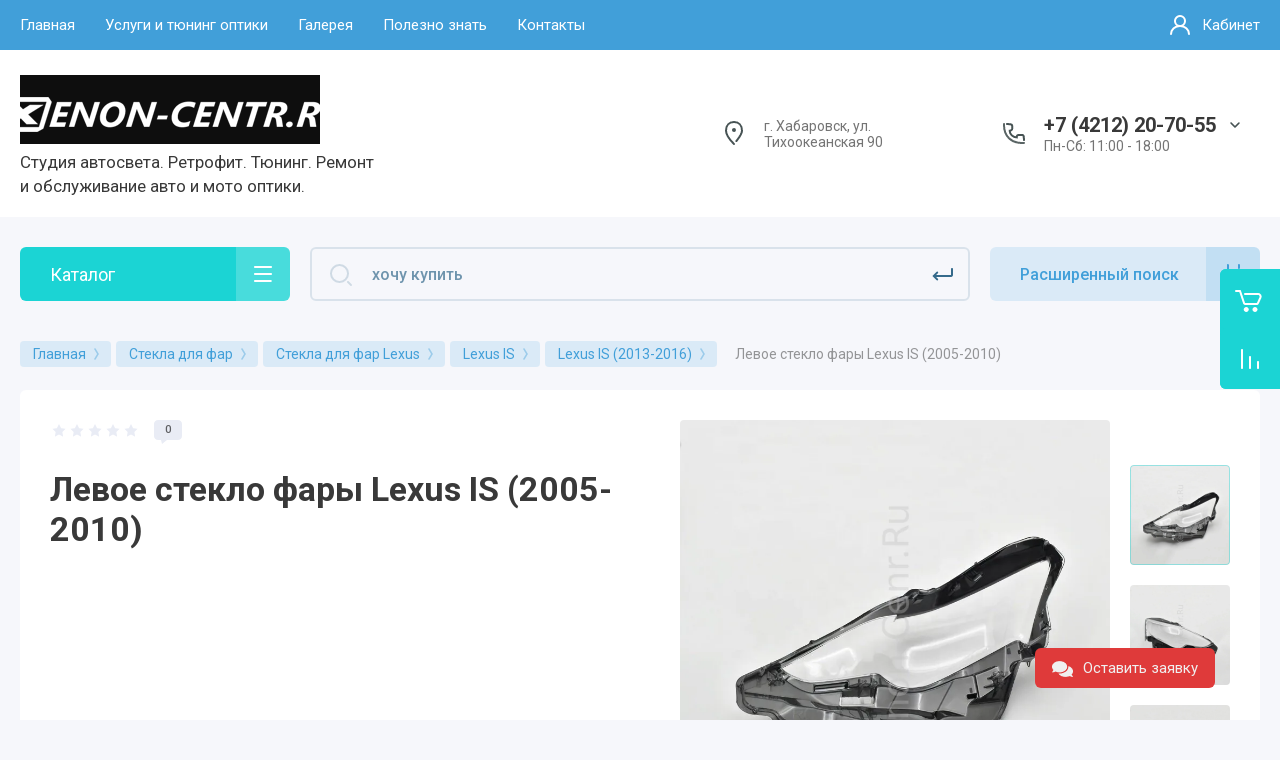

--- FILE ---
content_type: text/html; charset=utf-8
request_url: https://xenon-centr.ru/internet-magazin/product/levoe-steklo-fary-lexus-is-2005-2010-1
body_size: 57982
content:



			<!DOCTYPE html>
<html data-wf-page="5c3b598191db030be7577d33" data-wf-site="5c18c320997c256f5317756a" lang="ru">
<head>
<!-- Global site tag (gtag.js) - Google Analytics -->
<script async src="https://www.googletagmanager.com/gtag/js?id=UA-159821875-1"></script>

<script>
  window.dataLayer = window.dataLayer || [];
  function gtag(){dataLayer.push(arguments);}
  gtag('js', new Date());
  gtag('config', 'UA-159821875-1');
</script>

<!-- Global site tag (gtag.js) - Google Analytics -->
<meta charset="utf-8">
<meta name="robots" content="all"/>
<title>
			Левое стекло фары Lexus IS (2005-2010)
	</title>

<meta content="Webflow" name="generator">
<meta name="description" content="Левое стекло фары Lexus IS (2005-2010)">
<meta name="SKYPE_TOOLBAR" content="SKYPE_TOOLBAR_PARSER_COMPATIBLE">
<meta name="viewport" content="width=device-width, initial-scale=1.0, maximum-scale=1.0, user-scalable=no">
<meta name="format-detection" content="telephone=no">
<meta http-equiv="x-rim-auto-match" content="none">


<link rel="stylesheet" href="/g/libs/jqueryui/datepicker-and-slider/css/jquery-ui.css">
<link rel="stylesheet" href="/g/libs/lightgallery/v1.2.19/lightgallery.css">
<link rel="stylesheet" href="/g/libs/remodal/css/remodal.css">
<link rel="stylesheet" href="/g/libs/remodal/css/remodal-default-theme.css">

<link rel="stylesheet" href="/t/css/styles_seo_em_imag.css">

<link href="https://fonts.googleapis.com/css?family=Roboto:300,400,500,700,900&amp;subset=cyrillic,cyrillic-ext,latin-ext" rel="stylesheet">

<script src="/g/libs/jquery/1.10.2/jquery.min.js"></script>

	<link rel="stylesheet" href="/g/css/styles_articles_tpl.css">
<meta name="yandex-verification" content="5d9fd2bfe3c8ab47" />
<meta name="google-site-verification" content="uY3mU2sG8_RLZCnDwIUtW2BQjpSdtSdQ2CAzuxWV1TA" />
<meta name="cmsmagazine" content="86368d8963b4f0f96b434aafa426cd49" />
<meta name="yandex-verification" content="9d18d9ffe436a8ff" />
<meta name="yandex-verification" content="3cc60af93429c625" />
<link rel='stylesheet' type='text/css' href='/shared/highslide-4.1.13/highslide.min.css'/>
<script type='text/javascript' src='/shared/highslide-4.1.13/highslide.packed.js'></script>
<script type='text/javascript'>
hs.graphicsDir = '/shared/highslide-4.1.13/graphics/';
hs.outlineType = null;
hs.showCredits = false;
hs.lang={cssDirection:'ltr',loadingText:'Загрузка...',loadingTitle:'Кликните чтобы отменить',focusTitle:'Нажмите чтобы перенести вперёд',fullExpandTitle:'Увеличить',fullExpandText:'Полноэкранный',previousText:'Предыдущий',previousTitle:'Назад (стрелка влево)',nextText:'Далее',nextTitle:'Далее (стрелка вправо)',moveTitle:'Передвинуть',moveText:'Передвинуть',closeText:'Закрыть',closeTitle:'Закрыть (Esc)',resizeTitle:'Восстановить размер',playText:'Слайд-шоу',playTitle:'Слайд-шоу (пробел)',pauseText:'Пауза',pauseTitle:'Приостановить слайд-шоу (пробел)',number:'Изображение %1/%2',restoreTitle:'Нажмите чтобы посмотреть картинку, используйте мышь для перетаскивания. Используйте клавиши вперёд и назад'};</script>

            <!-- 46b9544ffa2e5e73c3c971fe2ede35a5 -->
            <script src='/shared/s3/js/lang/ru.js'></script>
            <script src='/shared/s3/js/common.min.js'></script>
        <link rel='stylesheet' type='text/css' href='/shared/s3/css/calendar.css' /><link rel="icon" href="/favicon.png" type="image/png">

<!--s3_require-->
<link rel="stylesheet" href="/g/basestyle/1.0.1/user/user.css" type="text/css"/>
<link rel="stylesheet" href="/g/basestyle/1.0.1/user/user.blue.css" type="text/css"/>
<script type="text/javascript" src="/g/basestyle/1.0.1/user/user.js" async></script>
<!--/s3_require-->

<link rel='stylesheet' type='text/css' href='/t/images/__csspatch/3/patch.css'/>

<!--s3_goal-->
<script src="/g/s3/goal/1.0.0/s3.goal.js"></script>
<script>new s3.Goal({map:[], goals: [], ecommerce:[{"ecommerce":{"detail":{"products":[{"id":"1735853705","name":"Левое стекло фары Lexus IS (2005-2010)","price":12500,"brand":null,"category":"Lexus IS (2013-2016)"}]}}}]});</script>
<!--/s3_goal-->

			
		
		
		
			<link rel="stylesheet" type="text/css" href="/g/shop2v2/default/css/theme.less.css">		
			<script type="text/javascript" src="/g/printme.js"></script>
		<script type="text/javascript" src="/g/shop2v2/default/js/tpl.js"></script>
		<script type="text/javascript" src="/g/shop2v2/default/js/baron.min.js"></script>
		
			<script type="text/javascript" src="/g/shop2v2/default/js/shop2.2.js"></script>
		
	<script type="text/javascript">shop2.init({"productRefs": [],"apiHash": {"getPromoProducts":"a1030de0339192fe6a81f64892aafdeb","getSearchMatches":"28de011f99ab44084ce2b32a03a366a2","getFolderCustomFields":"9fa475e1585601cc54d6da2f6bd397e4","getProductListItem":"dc52b84fd564cb1303e47cb8578b11ae","cartAddItem":"9395ae7fa9ec7ac0eecdb92982f6dc44","cartRemoveItem":"c81b42705b6a549d53cf7753eb55c3d9","cartUpdate":"f7c150263b17349260f6c9771f88d0e9","cartRemoveCoupon":"dd7c523f38ce3f7732d8cf1dc0d5e2cd","cartAddCoupon":"f086967fef3c21225bd8ad26b9ab13a1","deliveryCalc":"bd36bd81b3dd27e249084d78bcf87040","printOrder":"c5f3f8112b7351998006ebc9041ef56a","cancelOrder":"2eafae365c35f907acd549dc8f3ed46f","cancelOrderNotify":"9a19cc5fddfb869118f469711684b388","repeatOrder":"aade03025a9595effa296a2a36b01dcb","paymentMethods":"80838a0d36d5fbc583218698170d9496","compare":"59a723382dda8188a98fc8dcabff1798"},"hash": null,"verId": 546872,"mode": "product","step": "","uri": "/internet-magazin","IMAGES_DIR": "/d/","my": {"gr_new_contats_popup":true,"gr_slider_corrections":true,"show_sections":false,"lazy_load_subpages":false,"price_fa_rouble":true,"buy_alias":"\u0412 \u043a\u043e\u0440\u0437\u0438\u043d\u0443","buy_mod":true,"buy_kind":true,"on_shop2_btn":true,"hide_article":true,"gr_selected_theme":6},"shop2_cart_order_payments": 1,"cf_margin_price_enabled": 0,"maps_yandex_key":"","maps_google_key":""});</script>
<style type="text/css">.product-item-thumb {width: 248px;}.product-item-thumb .product-image, .product-item-simple .product-image {height: 248px;width: 248px;}.product-item-thumb .product-amount .amount-title {width: 152px;}.product-item-thumb .product-price {width: 198px;}.shop2-product .product-side-l {width: 190px;}.shop2-product .product-image {height: 190px;width: 190px;}.shop2-product .product-thumbnails li {width: 53px;height: 53px;}</style>

<!-- Custom js -->
<script src="/g/libs/timer/js/timer.js" charset="utf-8"></script>
<script src="/g/libs/jquery-match-height/0.7.2/jquery.matchHeight.min.js" charset="utf-8"></script>
<script src="/g/libs/jquery-responsive-tabs/1.6.3/jquery.responsiveTabs.min.js" charset="utf-8"></script>
<script src="/g/libs/lightgallery/v1.2.19/lightgallery.js" charset="utf-8"></script>
<script src="/g/libs/jquery-slick/1.6.0/slick.min.js" charset="utf-8"></script>
<script src="/g/libs/remodal/js/remodal.js" charset="utf-8"></script>
<script src="/g/libs/flexmenu/1.4.2/flexmenu.min.js"></script>

<script src="/g/templates/shop2/2.79.2/js/animit.js"></script>
<script src="/g/templates/shop2/2.79.2/js/waslide.js"></script>
<!-- Custom js -->

<!-- [if lt IE 9]>
<script src="https://cdnjs.cloudflare.com/ajax/libs/html5shiv/3.7.3/html5shiv.min.js" type="text/javascript"></script>
<![endif] -->

		    <link rel="stylesheet" href="/g/templates/shop2/2.101.2/themes/theme0/theme.scss.css">
	    
	
<!-- webflow -->

	<script type="text/javascript">
	    !function(o,c){var n=c.documentElement,t=" w-mod-";n.className+=t+"js",("ontouchstart"in o||o.DocumentTouch&&c instanceof DocumentTouch)&&(n.className+=t+"touch")}(window,document);
	</script>

<!-- webflow -->

	
	<link rel="stylesheet" href="/g/templates/shop2/2.101.2/video-surveillance/css/corrections.css">

<link rel="stylesheet" href="/t/v601/images/css/shop_mainstyles.scss.css">

<link rel="stylesheet" href="/t/v601/images/site.addons.scss.css">

	<meta name="google-site-verification" content="YVTESdEb474B-Xv4MYwhOt-r7qcbYsCeDgUXv7mY74I" />
<meta name="google-site-verification" content="upt4lyccBtuquJ4CxBvrJTI5djL8mucDz-uy3Vzcgjg" />
<link rel="stylesheet" href="/t/css/custom.css">

<!-- Rating Mail.ru counter -->
<script type="text/javascript">
var _tmr = window._tmr || (window._tmr = []);
_tmr.push({id: "3237448", type: "pageView", start: (new Date()).getTime(), pid: "USER_ID"});
(function (d, w, id) {
  if (d.getElementById(id)) return;
  var ts = d.createElement("script"); ts.type = "text/javascript"; ts.async = true; ts.id = id;
  ts.src = "https://top-fwz1.mail.ru/js/code.js";
  var f = function () {var s = d.getElementsByTagName("script")[0]; s.parentNode.insertBefore(ts, s);};
  if (w.opera == "[object Opera]") { d.addEventListener("DOMContentLoaded", f, false); } else { f(); }
})(document, window, "topmailru-code");
</script><noscript><div>
<img src="https://top-fwz1.mail.ru/counter?id=3237448;js=na" style="border:0;position:absolute;left:-9999px;" alt="Top.Mail.Ru" />
</div></noscript>
<!-- //Rating Mail.ru counter -->

<!-- Meta Pixel Code -->
<script>
  !function(f,b,e,v,n,t,s)
  {if(f.fbq)return;n=f.fbq=function(){n.callMethod?
  n.callMethod.apply(n,arguments):n.queue.push(arguments)};
  if(!f._fbq)f._fbq=n;n.push=n;n.loaded=!0;n.version='2.0';
  n.queue=[];t=b.createElement(e);t.async=!0;
  t.src=v;s=b.getElementsByTagName(e)[0];
  s.parentNode.insertBefore(t,s)}(window, document,'script',
  'https://connect.facebook.net/en_US/fbevents.js');
  fbq('init', '1273677213111408');
  fbq('track', 'PageView');
</script>
<noscript><img height="1" width="1" style="display:none"
  src="https://www.facebook.com/tr?id=1273677213111408&ev=PageView&noscript=1"
/></noscript>
<!-- End Meta Pixel Code -->

</head>

<body class="body site slider_corrections">
	
<div class="site__wrapper">
	<div class="burger-block">
		<div class="burger-block__section">
			<div class="burger-close">&nbsp;</div>
			<div class="burger-block__menu">
				<span class="burger-btn__icon"></span>
				Меню
			</div>
			<div class="burger-cabinet">
				<a href="#login-form" class="top-pannel_cabinet left-pannel w-nav-link w--nav-link-open">Кабинет</a>
			</div>
			<div class="burger-folders">
				<div class="burger-title cat-title-text">Каталог</div>
				<div class="burger-folders__body">
					<ul class="burger-folders__list menu-default">
											         					         					         					         					    					         					              					              					                   <li class="firstlevel">
					                   				                        		<a class="cat-item_link has_icon_item" href="/internet-magazin/folder/fary-angelskie-glazki">
				                                					                                
					                                						                                		<span class="cat-item__pic">
					                                			<img src="/thumb/2/yBFwMjetDM6ttKS6fxL1qA/70r40/d/angelskie_glazki.png" alt="Ангельские глазки">
					                                		</span>
					                                							                                						                                	
				                                				                                <span class="cat-item__title">Ангельские глазки</span>
				                            </a>
			                            					                   	
					              					         					         					         					         					    					         					              					                   					                        </li>
					                        					                   					              					              					                   <li class="firstlevel">
					                   				                        		<a class="cat-item_link has_icon_item" href="/internet-magazin/folder/khodovyye-ogni">
				                                					                                
					                                						                                		<span class="cat-item__pic">
					                                			<img src="/thumb/2/UuROXteIJQNBE9f493JxOQ/70r40/d/hodovye_ogni.png" alt="Ходовые огни">
					                                		</span>
					                                							                                						                                	
				                                				                                <span class="cat-item__title">Ходовые огни</span>
				                            </a>
			                            					                   	
					              					         					         					         					         					    					         					              					                   					                        </li>
					                        					                   					              					              					                   <li class="firstlevel sublevel">
					                   				                        		<a class="cat-item_link hasArrow has_icon_item" href="/internet-magazin/folder/avtomobilnye-lampy">
				                                					                                
					                                						                                		<span class="cat-item__pic">
					                                			<img src="/thumb/2/2jGygTcTy3dR-vefLht8uA/70r40/d/svetodiodnye_lampy.png" alt="Автомобильные лампы">
					                                		</span>
					                                							                                						                                	
				                                				                                <span class="cat-item__title">Автомобильные лампы</span>
				                            </a>
			                            					                   	
					              					         					         					         					         					    					         					              					                   					                        <ul>
					                            <li class="parentItem"><a href="/internet-magazin/folder/avtomobilnye-lampy"><span>Автомобильные лампы</span></a></li>
					                    						              					              					                   <li class="sublevel"><a class="hasArrow" href="/internet-magazin/folder/ksenonovye-lampy"><span>Ксеноновые лампы</span></a>
					              					         					         					         					         					    					         					              					                   					                        <ul>
					                            <li class="parentItem"><a href="/internet-magazin/folder/ksenonovye-lampy"><span>Ксеноновые лампы</span></a></li>
					                    						              					              					                   <li class=""><a href="/internet-magazin/folder/komplekty-ksenona"><span>Комплекты ксенона</span></a>
					              					         					         					         					         					    					         					              					                   					                        </li>
					                        					                   					              					              					                   <li class=""><a href="/internet-magazin/folder/ksenonovye-lampy-2"><span>Ксеноновые лампы</span></a>
					              					         					         					         					         					    					         					              					                   					                        </li>
					                        					                   					              					              					                   <li class="sublevel"><a class="hasArrow" href="/shtatnyy-ksenon-lampy"><span>Лампы штатного ксенона</span></a>
					              					         					         					         					         					    					         					              					                   					                        <ul>
					                            <li class="parentItem"><a href="/shtatnyy-ksenon-lampy"><span>Лампы штатного ксенона</span></a></li>
					                    						              					              					                   <li class=""><a href="/lampy-shtatnogo-ksenona-d1s"><span>Лампы штатного ксенона D1S</span></a>
					              					         					         					         					         					    					         					              					                   					                        </li>
					                        					                   					              					              					                   <li class=""><a href="/lampy-shtatnogo-ksenona-d2s"><span>Лампы штатного ксенона D2S</span></a>
					              					         					         					         					         					    					         					              					                   					                        </li>
					                        					                   					              					              					                   <li class=""><a href="/lampy-shtatnogo-ksenona-d2r"><span>Лампы штатного ксенона D2R</span></a>
					              					         					         					         					         					    					         					              					                   					                        </li>
					                        					                   					              					              					                   <li class=""><a href="/lampy-shtatnogo-ksenona-d4s"><span>Лампы штатного ксенона D4S</span></a>
					              					         					         					         					         					    					         					              					                   					                        </li>
					                        					                   					              					              					                   <li class=""><a href="/lampy-shtatnogo-ksenona-d4r"><span>Лампы штатного ксенона D4R</span></a>
					              					         					         					         					         					    					         					              					                   					                        </li>
					                        					                   					              					              					                   <li class=""><a href="/internet-magazin/folder/lampa-shtatnogo-ksenona-d3s"><span>Лампа штатного ксенона D3S</span></a>
					              					         					         					         					         					    					         					              					                   					                        </li>
					                        					                             </ul></li>
					                        					                             </ul></li>
					                        					                   					              					              					                   <li class="sublevel"><a class="hasArrow" href="/internet-magazin/folder/svetodiodnye-lampy"><span>Светодиодные лампы</span></a>
					              					         					         					         					         					    					         					              					                   					                        <ul>
					                            <li class="parentItem"><a href="/internet-magazin/folder/svetodiodnye-lampy"><span>Светодиодные лампы</span></a></li>
					                    						              					              					                   <li class="sublevel"><a class="hasArrow" href="/internet-magazin/folder/led-blizhnij-dalnij-tumanki"><span>Led ближний/дальний/туманки</span></a>
					              					         					         					         					         					    					         					              					                   					                        <ul>
					                            <li class="parentItem"><a href="/internet-magazin/folder/led-blizhnij-dalnij-tumanki"><span>Led ближний/дальний/туманки</span></a></li>
					                    						              					              					                   <li class=""><a href="/internet-magazin/folder/ixeon-z1"><span>Ixeon Z1</span></a>
					              					         					         					         					         					    					         					              					                   					                        </li>
					                        					                   					              					              					                   <li class=""><a href="/internet-magazin/folder/ixeon-z2-premium"><span>Ixeon Z2 Premium</span></a>
					              					         					         					         					         					    					         					              					                   					                        </li>
					                        					                   					              					              					                   <li class=""><a href="/internet-magazin/folder/hivision-z2-premium"><span>Hivision Z2 Premium</span></a>
					              					         					         					         					         					    					         					              					                   					                        </li>
					                        					                             </ul></li>
					                        					                   					              					              					                   <li class=""><a href="/t10"><span>Светодиоды в габариты</span></a>
					              					         					         					         					         					    					         					              					                   					                        </li>
					                        					                   					              					              					                   <li class=""><a href="/internet-magazin/folder/salonnye-svetodiody"><span>Светодиоды в подсветку салона</span></a>
					              					         					         					         					         					    					         					              					                   					                        </li>
					                        					                             </ul></li>
					                        					                   					              					              					                   <li class=""><a href="/internet-magazin/folder/galogenovye-lampy"><span>Галогеновые лампы</span></a>
					              					         					         					         					         					    					         					              					                   					                        </li>
					                        					                             </ul></li>
					                        					                   					              					              					                   <li class="firstlevel sublevel">
					                   				                        		<a class="cat-item_link hasArrow has_icon_item" href="/internet-magazin/folder/linzy-dlya-far">
				                                					                                
					                                						                                		<span class="cat-item__pic">
					                                			<img src="/thumb/2/LbPf5CXnFCz7U__aztgufg/70r40/d/linzy_dlya_far.png" alt="Линзы для фар">
					                                		</span>
					                                							                                						                                	
				                                				                                <span class="cat-item__title">Линзы для фар</span>
				                            </a>
			                            					                   	
					              					         					         					         					         					    					         					              					                   					                        <ul>
					                            <li class="parentItem"><a href="/internet-magazin/folder/linzy-dlya-far"><span>Линзы для фар</span></a></li>
					                    						              					              					                   <li class=""><a href="/internet-magazin/folder/linzy-bez-rezki-otrazhatelya"><span>Линзы без резки отражателя</span></a>
					              					         					         					         					         					    					         					              					                   					                        </li>
					                        					                   					              					              					                   <li class=""><a href="/internet-magazin/folder/svetodiodnye-linzy"><span>Светодиодные линзы</span></a>
					              					         					         					         					         					    					         					              					                   					                        </li>
					                        					                   					              					              					                   <li class=""><a href="/internet-magazin/folder/ksenonovye-linzy"><span>Ксеноновые Линзы</span></a>
					              					         					         					         					         					    					         					              					                   					                        </li>
					                        					                             </ul></li>
					                        					                   					              					              					                   <li class="firstlevel">
					                   				                        		<a class="cat-item_link has_icon_item" href="/aksessuary-dlya-ustanovki-1">
				                                					                                
					                                						                                		<span class="cat-item__pic">
					                                			<img src="/thumb/2/c9-Jx5ujg1o-vtupxJYCmA/70r40/d/aksessuary.png" alt="Аксессуары">
					                                		</span>
					                                							                                						                                	
				                                				                                <span class="cat-item__title">Аксессуары</span>
				                            </a>
			                            					                   	
					              					         					         					         					         					    					         					              					                   					                        </li>
					                        					                   					              					              					                   <li class="firstlevel sublevel">
					                   				                        		<a class="cat-item_link hasArrow has_icon_item" href="/internet-magazin/folder/stekla-dlya-far">
				                                					                                
					                                						                                		<span class="cat-item__pic">
					                                			<img src="/thumb/2/mEkZKRDZlSJaXrj6tE9_jw/70r40/d/stekla_dlya_far.png" alt="Стекла для фар">
					                                		</span>
					                                							                                						                                	
				                                				                                <span class="cat-item__title">Стекла для фар</span>
				                            </a>
			                            					                   	
					              					         					         					         					         					    					         					              					                   					                        <ul>
					                            <li class="parentItem"><a href="/internet-magazin/folder/stekla-dlya-far"><span>Стекла для фар</span></a></li>
					                    						              					              					                   <li class="sublevel"><a class="hasArrow" href="/internet-magazin/folder/stekla-dlya-far-toyota"><span>Стекла для фар Toyota</span></a>
					              					         					         					         					         					    					         					              					                   					                        <ul>
					                            <li class="parentItem"><a href="/internet-magazin/folder/stekla-dlya-far-toyota"><span>Стекла для фар Toyota</span></a></li>
					                    						              					              					                   <li class="sublevel"><a class="hasArrow" href="/internet-magazin/folder/land-cruiser"><span>Land Cruiser</span></a>
					              					         					         					         					         					    					         					              					                   					                        <ul>
					                            <li class="parentItem"><a href="/internet-magazin/folder/land-cruiser"><span>Land Cruiser</span></a></li>
					                    						              					              					                   <li class=""><a href="/internet-magazin/folder/land-cruiser-200-2007-2012"><span>Land Cruiser 200 (2007-2012)</span></a>
					              					         					         					         					         					    					         					              					                   					                        </li>
					                        					                   					              					              					                   <li class=""><a href="/internet-magazin/folder/land-cruiser-200-2012-2015"><span>Land Cruiser 200 (2012-2015)</span></a>
					              					         					         					         					         					    					         					              					                   					                        </li>
					                        					                   					              					              					                   <li class=""><a href="/internet-magazin/folder/land-cruiser-200-2015-2021"><span>Land Cruiser 200 (2015-2021)</span></a>
					              					         					         					         					         					    					         					              					                   					                        </li>
					                        					                   					              					              					                   <li class=""><a href="/internet-magazin/folder/land-cruiser-100-2005-2007"><span>Land Cruiser 100 (2005-2007)</span></a>
					              					         					         					         					         					    					         					              					                   					                        </li>
					                        					                   					              					              					                   <li class=""><a href="/internet-magazin/folder/land-cruiser-300-2021-n-v"><span>Land Cruiser 300 (2021- н.в)</span></a>
					              					         					         					         					         					    					         					              					                   					                        </li>
					                        					                             </ul></li>
					                        					                   					              					              					                   <li class="sublevel"><a class="hasArrow" href="/internet-magazin/folder/prius"><span>Prius</span></a>
					              					         					         					         					         					    					         					              					                   					                        <ul>
					                            <li class="parentItem"><a href="/internet-magazin/folder/prius"><span>Prius</span></a></li>
					                    						              					              					                   <li class=""><a href="/internet-magazin/folder/prius-20-2005-2011"><span>Prius 20 (2005-2011)</span></a>
					              					         					         					         					         					    					         					              					                   					                        </li>
					                        					                   					              					              					                   <li class=""><a href="/internet-magazin/folder/prius-30-2009-2011-1"><span>Prius 30 (2009-2011)</span></a>
					              					         					         					         					         					    					         					              					                   					                        </li>
					                        					                   					              					              					                   <li class=""><a href="/internet-magazin/folder/prius-30-2012-2015"><span>Prius 30 (2012-2015)</span></a>
					              					         					         					         					         					    					         					              					                   					                        </li>
					                        					                   					              					              					                   <li class=""><a href="/internet-magazin/folder/prius-50-2015-2018"><span>Prius 50 (2015-2018)</span></a>
					              					         					         					         					         					    					         					              					                   					                        </li>
					                        					                   					              					              					                   <li class=""><a href="/internet-magazin/folder/prius-50-2018-2023"><span>Prius 50 (2018-2023)</span></a>
					              					         					         					         					         					    					         					              					                   					                        </li>
					                        					                             </ul></li>
					                        					                   					              					              					                   <li class="sublevel"><a class="hasArrow" href="/internet-magazin/folder/land-cruiser-prado"><span>Land Cruiser Prado</span></a>
					              					         					         					         					         					    					         					              					                   					                        <ul>
					                            <li class="parentItem"><a href="/internet-magazin/folder/land-cruiser-prado"><span>Land Cruiser Prado</span></a></li>
					                    						              					              					                   <li class=""><a href="/internet-magazin/folder/land-cruise-prado-120-2002-2009"><span>Land Cruiser Prado 120 (2002-2009)</span></a>
					              					         					         					         					         					    					         					              					                   					                        </li>
					                        					                   					              					              					                   <li class=""><a href="/internet-magazin/folder/land-cruise-prado-150-2009-2013"><span>Land Cruiser Prado 150 (2009-2013 )</span></a>
					              					         					         					         					         					    					         					              					                   					                        </li>
					                        					                   					              					              					                   <li class=""><a href="/internet-magazin/folder/land-cruiser-prado-150-2013-2017"><span>Land Cruiser Prado 150 (2013-2017)</span></a>
					              					         					         					         					         					    					         					              					                   					                        </li>
					                        					                   					              					              					                   <li class=""><a href="/internet-magazin/folder/land-cruise-prado-150-2017-n-v"><span>Land Cruise Prado 150 (2017- н.в.)</span></a>
					              					         					         					         					         					    					         					              					                   					                        </li>
					                        					                             </ul></li>
					                        					                   					              					              					                   <li class="sublevel"><a class="hasArrow" href="/internet-magazin/folder/mark-x"><span>Mark X</span></a>
					              					         					         					         					         					    					         					              					                   					                        <ul>
					                            <li class="parentItem"><a href="/internet-magazin/folder/mark-x"><span>Mark X</span></a></li>
					                    						              					              					                   <li class=""><a href="/internet-magazin/folder/mark-x-120-2004-2009"><span>Mark X120 (2004-2009)</span></a>
					              					         					         					         					         					    					         					              					                   					                        </li>
					                        					                   					              					              					                   <li class=""><a href="/internet-magazin/folder/mark-x-130-2009-2012"><span>Mark X130 (2009-2012)</span></a>
					              					         					         					         					         					    					         					              					                   					                        </li>
					                        					                   					              					              					                   <li class=""><a href="/internet-magazin/folder/mark-x-130-2012-2016"><span>Mark X 130 (2012-2016)</span></a>
					              					         					         					         					         					    					         					              					                   					                        </li>
					                        					                             </ul></li>
					                        					                   					              					              					                   <li class="sublevel"><a class="hasArrow" href="/internet-magazin/folder/camry"><span>Camry</span></a>
					              					         					         					         					         					    					         					              					                   					                        <ul>
					                            <li class="parentItem"><a href="/internet-magazin/folder/camry"><span>Camry</span></a></li>
					                    						              					              					                   <li class=""><a href="/internet-magazin/folder/camry-30-2001-2004"><span>Camry 30 (2001-2004)</span></a>
					              					         					         					         					         					    					         					              					                   					                        </li>
					                        					                   					              					              					                   <li class=""><a href="/internet-magazin/folder/camry-30-2004-2006"><span>Camry 30 (2004-2006)</span></a>
					              					         					         					         					         					    					         					              					                   					                        </li>
					                        					                   					              					              					                   <li class=""><a href="/internet-magazin/folder/camry-40-dorest-2006-2009"><span>Camry 40 дорест (2006-2009)</span></a>
					              					         					         					         					         					    					         					              					                   					                        </li>
					                        					                   					              					              					                   <li class=""><a href="/internet-magazin/folder/camry-40-rest-2009-2011"><span>Camry 40 рест. (2009-2011)</span></a>
					              					         					         					         					         					    					         					              					                   					                        </li>
					                        					                   					              					              					                   <li class=""><a href="/internet-magazin/folder/camry-50"><span>Camry 50 (2011-2014)</span></a>
					              					         					         					         					         					    					         					              					                   					                        </li>
					                        					                   					              					              					                   <li class=""><a href="/internet-magazin/folder/camry-55-2014-2018"><span>Camry 55 (2014-2018)</span></a>
					              					         					         					         					         					    					         					              					                   					                        </li>
					                        					                   					              					              					                   <li class="sublevel"><a class="hasArrow" href="/internet-magazin/folder/camry-70-full-led-2017-2022"><span>Camry 70 (2017-2022)</span></a>
					              					         					         					         					         					    					         					              					                   					                        <ul>
					                            <li class="parentItem"><a href="/internet-magazin/folder/camry-70-full-led-2017-2022"><span>Camry 70 (2017-2022)</span></a></li>
					                    						              					              					                   <li class=""><a href="/internet-magazin/folder/camry-70-led"><span>Camry 70 Led 1 полоска</span></a>
					              					         					         					         					         					    					         					              					                   					                        </li>
					                        					                   					              					              					                   <li class=""><a href="/internet-magazin/folder/camry-70-full-led"><span>Camry 70 Full Led 3 полоски</span></a>
					              					         					         					         					         					    					         					              					                   					                        </li>
					                        					                             </ul></li>
					                        					                             </ul></li>
					                        					                   					              					              					                   <li class="sublevel"><a class="hasArrow" href="/internet-magazin/folder/avensis"><span>Avensis</span></a>
					              					         					         					         					         					    					         					              					                   					                        <ul>
					                            <li class="parentItem"><a href="/internet-magazin/folder/avensis"><span>Avensis</span></a></li>
					                    						              					              					                   <li class=""><a href="/internet-magazin/folder/avensis-t250-rest-2006-2008"><span>Avensis T250 рест. (2006-2008)</span></a>
					              					         					         					         					         					    					         					              					                   					                        </li>
					                        					                             </ul></li>
					                        					                   					              					              					                   <li class="sublevel"><a class="hasArrow" href="/internet-magazin/folder/tundta"><span>Tundra / Sequoia</span></a>
					              					         					         					         					         					    					         					              					                   					                        <ul>
					                            <li class="parentItem"><a href="/internet-magazin/folder/tundta"><span>Tundra / Sequoia</span></a></li>
					                    						              					              					                   <li class=""><a href="/internet-magazin/folder/tundra-2006-2013"><span>Tundra / Sequoia (2006-2013)</span></a>
					              					         					         					         					         					    					         					              					                   					                        </li>
					                        					                             </ul></li>
					                        					                   					              					              					                   <li class="sublevel"><a class="hasArrow" href="/internet-magazin/folder/toyota-c-hr"><span>Toyota C-HR</span></a>
					              					         					         					         					         					    					         					              					                   					                        <ul>
					                            <li class="parentItem"><a href="/internet-magazin/folder/toyota-c-hr"><span>Toyota C-HR</span></a></li>
					                    						              					              					                   <li class=""><a href="/internet-magazin/folder/toyota-c-hr-1"><span>Toyota C-HR</span></a>
					              					         					         					         					         					    					         					              					                   					                        </li>
					                        					                             </ul></li>
					                        					                   					              					              					                   <li class="sublevel"><a class="hasArrow" href="/internet-magazin/folder/rav4"><span>Rav4</span></a>
					              					         					         					         					         					    					         					              					                   					                        <ul>
					                            <li class="parentItem"><a href="/internet-magazin/folder/rav4"><span>Rav4</span></a></li>
					                    						              					              					                   <li class=""><a href="/internet-magazin/folder/rav4-xa40-2012-2015"><span>Rav4 XA40 (2012-2015)</span></a>
					              					         					         					         					         					    					         					              					                   					                        </li>
					                        					                   					              					              					                   <li class=""><a href="/internet-magazin/folder/rav4-xa40-2015-2019"><span>Rav4 XA40 (2015-2019)</span></a>
					              					         					         					         					         					    					         					              					                   					                        </li>
					                        					                   					              					              					                   <li class=""><a href="/internet-magazin/folder/rav4-2018-2022"><span>Rav4 XA50 (2018-2022)</span></a>
					              					         					         					         					         					    					         					              					                   					                        </li>
					                        					                             </ul></li>
					                        					                   					              					              					                   <li class="sublevel"><a class="hasArrow" href="/internet-magazin/folder/aqua"><span>Aqua</span></a>
					              					         					         					         					         					    					         					              					                   					                        <ul>
					                            <li class="parentItem"><a href="/internet-magazin/folder/aqua"><span>Aqua</span></a></li>
					                    						              					              					                   <li class=""><a href="/internet-magazin/folder/aqua-2001-2014"><span>Aqua (2011-2014)</span></a>
					              					         					         					         					         					    					         					              					                   					                        </li>
					                        					                             </ul></li>
					                        					                   					              					              					                   <li class="sublevel"><a class="hasArrow" href="/internet-magazin/folder/allion"><span>Allion</span></a>
					              					         					         					         					         					    					         					              					                   					                        <ul>
					                            <li class="parentItem"><a href="/internet-magazin/folder/allion"><span>Allion</span></a></li>
					                    						              					              					                   <li class=""><a href="/internet-magazin/folder/allion-zzt240"><span>Allion ZZT240</span></a>
					              					         					         					         					         					    					         					              					                   					                        </li>
					                        					                   					              					              					                   <li class=""><a href="/internet-magazin/folder/allion-zzt260"><span>Allion ZZT260</span></a>
					              					         					         					         					         					    					         					              					                   					                        </li>
					                        					                             </ul></li>
					                        					                             </ul></li>
					                        					                   					              					              					                   <li class="sublevel"><a class="hasArrow" href="/internet-magazin/folder/stekla-dlya-far-lexus"><span>Стекла для фар Lexus</span></a>
					              					         					         					         					         					    					         					              					                   					                        <ul>
					                            <li class="parentItem"><a href="/internet-magazin/folder/stekla-dlya-far-lexus"><span>Стекла для фар Lexus</span></a></li>
					                    						              					              					                   <li class="sublevel"><a class="hasArrow" href="/internet-magazin/folder/lexus-gs"><span>Lexus GS</span></a>
					              					         					         					         					         					    					         					              					                   					                        <ul>
					                            <li class="parentItem"><a href="/internet-magazin/folder/lexus-gs"><span>Lexus GS</span></a></li>
					                    						              					              					                   <li class=""><a href="/internet-magazin/folder/lexus-gs-2011-2016"><span>Lexus GS (2011-2016)</span></a>
					              					         					         					         					         					    					         					              					                   					                        </li>
					                        					                   					              					              					                   <li class=""><a href="/internet-magazin/folder/lexus-gs-2005-2012"><span>Lexus GS (2005-2012)</span></a>
					              					         					         					         					         					    					         					              					                   					                        </li>
					                        					                             </ul></li>
					                        					                   					              					              					                   <li class="sublevel"><a class="hasArrow" href="/internet-magazin/folder/lexus-rx"><span>Lexus RX</span></a>
					              					         					         					         					         					    					         					              					                   					                        <ul>
					                            <li class="parentItem"><a href="/internet-magazin/folder/lexus-rx"><span>Lexus RX</span></a></li>
					                    						              					              					                   <li class=""><a href="/internet-magazin/folder/lexus-rx-2003-2009"><span>Lexus RX (2003-2009)</span></a>
					              					         					         					         					         					    					         					              					                   					                        </li>
					                        					                   					              					              					                   <li class=""><a href="/internet-magazin/folder/lexus-rx-2008-2012"><span>Lexus RX (2008-2012)</span></a>
					              					         					         					         					         					    					         					              					                   					                        </li>
					                        					                   					              					              					                   <li class=""><a href="/internet-magazin/folder/lexus-rx-2012-2015"><span>Lexus RX (2012-2015)</span></a>
					              					         					         					         					         					    					         					              					                   					                        </li>
					                        					                   					              					              					                   <li class=""><a href="/internet-magazin/folder/lexus-rx-2015-2019"><span>Lexus RX (2015-2019)</span></a>
					              					         					         					         					         					    					         					              					                   					                        </li>
					                        					                             </ul></li>
					                        					                   					              					              					                   <li class="sublevel"><a class="hasArrow" href="/internet-magazin/folder/lexus-lx"><span>Lexus LX</span></a>
					              					         					         					         					         					    					         					              					                   					                        <ul>
					                            <li class="parentItem"><a href="/internet-magazin/folder/lexus-lx"><span>Lexus LX</span></a></li>
					                    						              					              					                   <li class=""><a href="/internet-magazin/folder/lexus-lx570-2012-2015"><span>Lexus LX570 (2012-2015)</span></a>
					              					         					         					         					         					    					         					              					                   					                        </li>
					                        					                   					              					              					                   <li class=""><a href="/internet-magazin/folder/lexus-lx570-lx450d-2015-2022"><span>Lexus LX570 / LX450D (2015-2022)</span></a>
					              					         					         					         					         					    					         					              					                   					                        </li>
					                        					                             </ul></li>
					                        					                   					              					              					                   <li class="sublevel"><a class="hasArrow" href="/internet-magazin/folder/lexus-is"><span>Lexus IS</span></a>
					              					         					         					         					         					    					         					              					                   					                        <ul>
					                            <li class="parentItem"><a href="/internet-magazin/folder/lexus-is"><span>Lexus IS</span></a></li>
					                    						              					              					                   <li class=""><a href="/internet-magazin/folder/lexus-is-2005-2010"><span>Lexus IS (2005-2010)</span></a>
					              					         					         					         					         					    					         					              					                   					                        </li>
					                        					                   					              					              					                   <li class=""><a href="/internet-magazin/folder/lexus-is-2013-2016"><span>Lexus IS (2013-2016)</span></a>
					              					         					         					         					         					    					         					              					                   					                        </li>
					                        					                             </ul></li>
					                        					                   					              					              					                   <li class="sublevel"><a class="hasArrow" href="/internet-magazin/folder/lexus-gx"><span>Lexus GX</span></a>
					              					         					         					         					         					    					         					              					                   					                        <ul>
					                            <li class="parentItem"><a href="/internet-magazin/folder/lexus-gx"><span>Lexus GX</span></a></li>
					                    						              					              					                   <li class=""><a href="/internet-magazin/folder/lexus-gx-470"><span>Lexus GX 470</span></a>
					              					         					         					         					         					    					         					              					                   					                        </li>
					                        					                   					              					              					                   <li class=""><a href="/internet-magazin/folder/lexus-gx-460-2013-2019"><span>Lexus GX 460 (2013-2019)</span></a>
					              					         					         					         					         					    					         					              					                   					                        </li>
					                        					                             </ul></li>
					                        					                   					              					              					                   <li class="sublevel"><a class="hasArrow" href="/internet-magazin/folder/lexus-nx"><span>Lexus NX</span></a>
					              					         					         					         					         					    					         					              					                   					                        <ul>
					                            <li class="parentItem"><a href="/internet-magazin/folder/lexus-nx"><span>Lexus NX</span></a></li>
					                    						              					              					                   <li class=""><a href="/internet-magazin/folder/lexus-nx-2014-2017"><span>Lexus NX (2014-2017)</span></a>
					              					         					         					         					         					    					         					              					                   					                        </li>
					                        					                             </ul></li>
					                        					                             </ul></li>
					                        					                   					              					              					                   <li class="sublevel"><a class="hasArrow" href="/internet-magazin/folder/stekla-far-subaru"><span>Стекла фар Subaru</span></a>
					              					         					         					         					         					    					         					              					                   					                        <ul>
					                            <li class="parentItem"><a href="/internet-magazin/folder/stekla-far-subaru"><span>Стекла фар Subaru</span></a></li>
					                    						              					              					                   <li class="sublevel"><a class="hasArrow" href="/internet-magazin/folder/subaru-outback"><span>Subaru Outback Legacy</span></a>
					              					         					         					         					         					    					         					              					                   					                        <ul>
					                            <li class="parentItem"><a href="/internet-magazin/folder/subaru-outback"><span>Subaru Outback Legacy</span></a></li>
					                    						              					              					                   <li class=""><a href="/internet-magazin/folder/outback-legacy-2009-2015"><span>Outback Legacy (2009-2015)</span></a>
					              					         					         					         					         					    					         					              					                   					                        </li>
					                        					                             </ul></li>
					                        					                   					              					              					                   <li class="sublevel"><a class="hasArrow" href="/internet-magazin/folder/forester"><span>Forester</span></a>
					              					         					         					         					         					    					         					              					                   					                        <ul>
					                            <li class="parentItem"><a href="/internet-magazin/folder/forester"><span>Forester</span></a></li>
					                    						              					              					                   <li class=""><a href="/internet-magazin/folder/forester-2005-2008"><span>Forester 2005-2008</span></a>
					              					         					         					         					         					    					         					              					                   					                        </li>
					                        					                   					              					              					                   <li class=""><a href="/internet-magazin/folder/forester-2008-2013"><span>Forester (2008-2013)</span></a>
					              					         					         					         					         					    					         					              					                   					                        </li>
					                        					                   					              					              					                   <li class=""><a href="/internet-magazin/folder/forester-2012-2016"><span>Forester (2012-2016)</span></a>
					              					         					         					         					         					    					         					              					                   					                        </li>
					                        					                             </ul></li>
					                        					                   					              					              					                   <li class="sublevel"><a class="hasArrow" href="/internet-magazin/folder/impreza-xv"><span>Impreza / XV</span></a>
					              					         					         					         					         					    					         					              					                   					                        <ul>
					                            <li class="parentItem"><a href="/internet-magazin/folder/impreza-xv"><span>Impreza / XV</span></a></li>
					                    						              					              					                   <li class=""><a href="/internet-magazin/folder/impreza-xv-2011-2017"><span>Impreza / XV (2011-2017)</span></a>
					              					         					         					         					         					    					         					              					                   					                        </li>
					                        					                             </ul></li>
					                        					                             </ul></li>
					                        					                   					              					              					                   <li class="sublevel"><a class="hasArrow" href="/internet-magazin/folder/stekla-dlya-far-nissan"><span>Стекла для фар Nissan</span></a>
					              					         					         					         					         					    					         					              					                   					                        <ul>
					                            <li class="parentItem"><a href="/internet-magazin/folder/stekla-dlya-far-nissan"><span>Стекла для фар Nissan</span></a></li>
					                    						              					              					                   <li class="sublevel"><a class="hasArrow" href="/internet-magazin/folder/nissan-x-trail"><span>Nissan X-Trail</span></a>
					              					         					         					         					         					    					         					              					                   					                        <ul>
					                            <li class="parentItem"><a href="/internet-magazin/folder/nissan-x-trail"><span>Nissan X-Trail</span></a></li>
					                    						              					              					                   <li class=""><a href="/internet-magazin/folder/x-trail-t32-20013-2019"><span>X-Trail T32 (2013-2019)</span></a>
					              					         					         					         					         					    					         					              					                   					                        </li>
					                        					                   					              					              					                   <li class=""><a href="/internet-magazin/folder/nissan-x-trail-t32-2017-2021"><span>X-Trail T32 (2017-2021)</span></a>
					              					         					         					         					         					    					         					              					                   					                        </li>
					                        					                   					              					              					                   <li class=""><a href="/internet-magazin/folder/x-trail-t31-2007-2011"><span>X-Trail T31 (2007-2011)</span></a>
					              					         					         					         					         					    					         					              					                   					                        </li>
					                        					                             </ul></li>
					                        					                   					              					              					                   <li class="sublevel"><a class="hasArrow" href="/internet-magazin/folder/nissan-patrol"><span>Nissan Patrol</span></a>
					              					         					         					         					         					    					         					              					                   					                        <ul>
					                            <li class="parentItem"><a href="/internet-magazin/folder/nissan-patrol"><span>Nissan Patrol</span></a></li>
					                    						              					              					                   <li class=""><a href="/internet-magazin/folder/nissan-patrol-y62-20010-2014"><span>Nissan Patrol Y62 (2010-2014)</span></a>
					              					         					         					         					         					    					         					              					                   					                        </li>
					                        					                             </ul></li>
					                        					                   					              					              					                   <li class="sublevel"><a class="hasArrow" href="/internet-magazin/folder/nissan-teana"><span>NIssan Teana</span></a>
					              					         					         					         					         					    					         					              					                   					                        <ul>
					                            <li class="parentItem"><a href="/internet-magazin/folder/nissan-teana"><span>NIssan Teana</span></a></li>
					                    						              					              					                   <li class=""><a href="/internet-magazin/folder/nissan-teana-j32-2008-2014"><span>Nissan Teana J32 (2008-2014)</span></a>
					              					         					         					         					         					    					         					              					                   					                        </li>
					                        					                             </ul></li>
					                        					                             </ul></li>
					                        					                   					              					              					                   <li class="sublevel"><a class="hasArrow" href="/internet-magazin/folder/stekla-dlya-far-mazda"><span>Стекла для фар Mazda</span></a>
					              					         					         					         					         					    					         					              					                   					                        <ul>
					                            <li class="parentItem"><a href="/internet-magazin/folder/stekla-dlya-far-mazda"><span>Стекла для фар Mazda</span></a></li>
					                    						              					              					                   <li class="sublevel"><a class="hasArrow" href="/internet-magazin/folder/mazda-axela-3"><span>Mazda Axela / 3</span></a>
					              					         					         					         					         					    					         					              					                   					                        <ul>
					                            <li class="parentItem"><a href="/internet-magazin/folder/mazda-axela-3"><span>Mazda Axela / 3</span></a></li>
					                    						              					              					                   <li class=""><a href="/internet-magazin/folder/mazda-axela-3-2013-2016"><span>Mazda Axela / 3 (2013-2016)</span></a>
					              					         					         					         					         					    					         					              					                   					                        </li>
					                        					                   					              					              					                   <li class=""><a href="/internet-magazin/folder/mazda-axela-3-2016-2019"><span>Mazda Axela / 3 (2016-2019)</span></a>
					              					         					         					         					         					    					         					              					                   					                        </li>
					                        					                             </ul></li>
					                        					                   					              					              					                   <li class="sublevel"><a class="hasArrow" href="/internet-magazin/folder/mazda-atenza-6"><span>Mazda Atenza / 6</span></a>
					              					         					         					         					         					    					         					              					                   					                        <ul>
					                            <li class="parentItem"><a href="/internet-magazin/folder/mazda-atenza-6"><span>Mazda Atenza / 6</span></a></li>
					                    						              					              					                   <li class=""><a href="/internet-magazin/folder/mazda-atenza-6-2012-2014"><span>Mazda Atenza / 6 (2012-2014)</span></a>
					              					         					         					         					         					    					         					              					                   					                        </li>
					                        					                   					              					              					                   <li class=""><a href="/internet-magazin/folder/mazda-atenza-6-2015-2018"><span>Mazda Atenza / 6 (2015-2018)</span></a>
					              					         					         					         					         					    					         					              					                   					                        </li>
					                        					                             </ul></li>
					                        					                   					              					              					                   <li class="sublevel"><a class="hasArrow" href="/internet-magazin/folder/mazda-cx-5"><span>Mazda CX-5</span></a>
					              					         					         					         					         					    					         					              					                   					                        <ul>
					                            <li class="parentItem"><a href="/internet-magazin/folder/mazda-cx-5"><span>Mazda CX-5</span></a></li>
					                    						              					              					                   <li class=""><a href="/internet-magazin/folder/mazda-cx-5-2011-2017"><span>Mazda CX-5 KE (2011-2017)</span></a>
					              					         					         					         					         					    					         					              					                   					                        </li>
					                        					                   					              					              					                   <li class=""><a href="/internet-magazin/folder/mazda-cx-5-kf-2016-2020"><span>Mazda CX-5 KF (2016-2020)</span></a>
					              					         					         					         					         					    					         					              					                   					                        </li>
					                        					                             </ul></li>
					                        					                             </ul></li>
					                        					                   					              					              					                   <li class="sublevel"><a class="hasArrow" href="/internet-magazin/folder/stekla-far-infiniti"><span>Стекла фар Infiniti</span></a>
					              					         					         					         					         					    					         					              					                   					                        <ul>
					                            <li class="parentItem"><a href="/internet-magazin/folder/stekla-far-infiniti"><span>Стекла фар Infiniti</span></a></li>
					                    						              					              					                   <li class="sublevel"><a class="hasArrow" href="/internet-magazin/folder/infiniti-fx"><span>Infiniti FX</span></a>
					              					         					         					         					         					    					         					              					                   					                        <ul>
					                            <li class="parentItem"><a href="/internet-magazin/folder/infiniti-fx"><span>Infiniti FX</span></a></li>
					                    						              					              					                   <li class=""><a href="/internet-magazin/folder/fx-s51-2008-2013-i-qx70-2013-2017-s51"><span>FX S51 (2008-2013) и QX70 (2013-2017) S51</span></a>
					              					         					         					         					         					    					         					              					                   					                        </li>
					                        					                   					              					              					                   <li class=""><a href="/internet-magazin/folder/fx-2005-2009"><span>FX 2002-2008</span></a>
					              					         					         					         					         					    					         					              					                   					                        </li>
					                        					                             </ul></li>
					                        					                   					              					              					                   <li class="sublevel"><a class="hasArrow" href="/internet-magazin/folder/infiniti-ex"><span>Infiniti EX</span></a>
					              					         					         					         					         					    					         					              					                   					                        <ul>
					                            <li class="parentItem"><a href="/internet-magazin/folder/infiniti-ex"><span>Infiniti EX</span></a></li>
					                    						              					              					                   <li class=""><a href="/internet-magazin/folder/infiniti-ex-1"><span>Infiniti EX</span></a>
					              					         					         					         					         					    					         					              					                   					                        </li>
					                        					                             </ul></li>
					                        					                             </ul></li>
					                        					                   					              					              					                   <li class="sublevel"><a class="hasArrow" href="/internet-magazin/folder/stekla-dlya-far-bmw"><span>Стекла для фар BMW</span></a>
					              					         					         					         					         					    					         					              					                   					                        <ul>
					                            <li class="parentItem"><a href="/internet-magazin/folder/stekla-dlya-far-bmw"><span>Стекла для фар BMW</span></a></li>
					                    						              					              					                   <li class="sublevel"><a class="hasArrow" href="/internet-magazin/folder/bmw-x5"><span>BMW X5/X6</span></a>
					              					         					         					         					         					    					         					              					                   					                        <ul>
					                            <li class="parentItem"><a href="/internet-magazin/folder/bmw-x5"><span>BMW X5/X6</span></a></li>
					                    						              					              					                   <li class=""><a href="/internet-magazin/folder/x5-e70-2006-2013"><span>X5 E70 (2006-2013)</span></a>
					              					         					         					         					         					    					         					              					                   					                        </li>
					                        					                   					              					              					                   <li class=""><a href="/internet-magazin/folder/x6-e71-2007-2014"><span>X6 E71 (2007-2014)</span></a>
					              					         					         					         					         					    					         					              					                   					                        </li>
					                        					                             </ul></li>
					                        					                             </ul></li>
					                        					                   					              					              					                   <li class="sublevel"><a class="hasArrow" href="/internet-magazin/folder/stekla-dlya-far-mersedes-benz"><span>Стекла для фар Mersedes-Benz</span></a>
					              					         					         					         					         					    					         					              					                   					                        <ul>
					                            <li class="parentItem"><a href="/internet-magazin/folder/stekla-dlya-far-mersedes-benz"><span>Стекла для фар Mersedes-Benz</span></a></li>
					                    						              					              					                   <li class="sublevel"><a class="hasArrow" href="/internet-magazin/folder/gl"><span>GL</span></a>
					              					         					         					         					         					    					         					              					                   					                        <ul>
					                            <li class="parentItem"><a href="/internet-magazin/folder/gl"><span>GL</span></a></li>
					                    						              					              					                   <li class=""><a href="/internet-magazin/folder/gl-2006-2012"><span>GL (2006-2012)</span></a>
					              					         					         					         					         					    					         					              					                   					                        </li>
					                        					                             </ul></li>
					                        					                   					              					              					                   <li class="sublevel"><a class="hasArrow" href="/internet-magazin/folder/e-class"><span>E - class</span></a>
					              					         					         					         					         					    					         					              					                   					                        <ul>
					                            <li class="parentItem"><a href="/internet-magazin/folder/e-class"><span>E - class</span></a></li>
					                    						              					              					                   <li class=""><a href="/internet-magazin/folder/w212-2009-2013-dorestajling"><span>W212 (2009-2013) дорестайлинг</span></a>
					              					         					         					         					         					    					         					              					                   					                        </li>
					                        					                             </ul></li>
					                        					                   					              					              					                   <li class="sublevel"><a class="hasArrow" href="/internet-magazin/folder/gle-gle-coupe"><span>GLE / GLE coupe</span></a>
					              					         					         					         					         					    					         					              					                   					                        <ul>
					                            <li class="parentItem"><a href="/internet-magazin/folder/gle-gle-coupe"><span>GLE / GLE coupe</span></a></li>
					                    						              					              					                   <li class=""><a href="/internet-magazin/folder/mercedes-benz-w166-2015-2018-i-c292-2015-2019"><span>Mercedes-Benz W166 (2015-2018) и C292 (2015-2019)</span></a>
					              					         					         					         					         					    					         					              					                   					                        </li>
					                        					                             </ul></li>
					                        					                             </ul></li>
					                        					                   					              					              					                   <li class="sublevel"><a class="hasArrow" href="/internet-magazin/folder/mitsubishi"><span>Стекла фар Mitsubishi</span></a>
					              					         					         					         					         					    					         					              					                   					                        <ul>
					                            <li class="parentItem"><a href="/internet-magazin/folder/mitsubishi"><span>Стекла фар Mitsubishi</span></a></li>
					                    						              					              					                   <li class="sublevel"><a class="hasArrow" href="/internet-magazin/folder/pajero"><span>Pajero</span></a>
					              					         					         					         					         					    					         					              					                   					                        <ul>
					                            <li class="parentItem"><a href="/internet-magazin/folder/pajero"><span>Pajero</span></a></li>
					                    						              					              					                   <li class=""><a href="/internet-magazin/folder/pajero-4-2006-2020"><span>Pajero 4 (2006-2020)</span></a>
					              					         					         					         					         					    					         					              					                   					                        </li>
					                        					                             </ul></li>
					                        					                             </ul></li>
					                        					                   					              					              					                   <li class="sublevel"><a class="hasArrow" href="/internet-magazin/folder/stekla-far-honda"><span>Стекла фар Honda</span></a>
					              					         					         					         					         					    					         					              					                   					                        <ul>
					                            <li class="parentItem"><a href="/internet-magazin/folder/stekla-far-honda"><span>Стекла фар Honda</span></a></li>
					                    						              					              					                   <li class="sublevel"><a class="hasArrow" href="/internet-magazin/folder/fit"><span>Fit</span></a>
					              					         					         					         					         					    					         					              					                   					                        <ul>
					                            <li class="parentItem"><a href="/internet-magazin/folder/fit"><span>Fit</span></a></li>
					                    						              					              					                   <li class=""><a href="/internet-magazin/folder/fit-2013-2020"><span>Fit 2013-2020</span></a>
					              					         					         					         					         					    					         					              					                   					                        </li>
					                        					                             </ul></li>
					                        					                   					              					              					                   <li class="sublevel"><a class="hasArrow" href="/internet-magazin/folder/honda-cr-v"><span>Honda CR-V</span></a>
					              					         					         					         					         					    					         					              					                   					                        <ul>
					                            <li class="parentItem"><a href="/internet-magazin/folder/honda-cr-v"><span>Honda CR-V</span></a></li>
					                    						              					              					                   <li class=""><a href="/internet-magazin/folder/honda-cr-v-2009-2012"><span>Honda CR-V (2009-2012)</span></a>
					              					         					         					         					         					    					         					              					                   					                        </li>
					                        					                             </ul></li>
					                        					                   					              					              					                   <li class="sublevel"><a class="hasArrow" href="/internet-magazin/folder/honda-accord"><span>Honda Accord</span></a>
					              					         					         					         					         					    					         					              					                   					                        <ul>
					                            <li class="parentItem"><a href="/internet-magazin/folder/honda-accord"><span>Honda Accord</span></a></li>
					                    						              					              					                   <li class=""><a href="/internet-magazin/folder/honda-accord-2012-2015"><span>Honda Accord (2012-2015)</span></a>
					              					         					         					         					         					    					         					              					                   					                        </li>
					                        					                             </ul></li>
					                        					                             </ul></li>
					                        					                             </ul></li>
					                        					                   					              					              					                   <li class="firstlevel">
					                   				                        		<a class="cat-item_link has_icon_item" href="/internet-magazin/folder/korpusa-dlya-far">
				                                					                                
					                                						                                		<span class="cat-item__pic">
					                                			<img src="/thumb/2/qaClZp27ZJJy8zM7EiGMjQ/70r40/d/korpus-fary.jpg" alt="Корпуса для фар">
					                                		</span>
					                                							                                						                                	
				                                				                                <span class="cat-item__title">Корпуса для фар</span>
				                            </a>
			                            					                   	
					              					         					         					         					         					    					         					              					                   					                        </li>
					                        					                   					              					              					                   <li class="firstlevel sublevel">
					                   				                        		<a class="cat-item_link hasArrow has_icon_item" href="/internet-magazin/folder/perehodnye-ramki">
				                                					                                
					                                						                                		<span class="cat-item__pic">
					                                			<img src="/thumb/2/bNR9WIinL8R0_KsuLUwhxA/70r40/d/perehodnye_ramki.png" alt="Переходные рамки">
					                                		</span>
					                                							                                						                                	
				                                				                                <span class="cat-item__title">Переходные рамки</span>
				                            </a>
			                            					                   	
					              					         					         					         					         					    					         					              					                   					                        <ul>
					                            <li class="parentItem"><a href="/internet-magazin/folder/perehodnye-ramki"><span>Переходные рамки</span></a></li>
					                    						              					              					                   <li class=""><a href="/internet-magazin/folder/perehodnye-ramki-dlya-far-toyota"><span>Переходные рамки для фар Toyota</span></a>
					              					         					         					         					         					    					         					              					                   					                        </li>
					                        					                   					              					              					                   <li class=""><a href="/internet-magazin/folder/perehodnye-ramki-dlya-far-lexus"><span>Переходные рамки для фар Lexus</span></a>
					              					         					         					         					         					    					         					              					                   					                        </li>
					                        					                   					              					              					                   <li class=""><a href="/internet-magazin/folder/perehodnye-ramki-dlya-far-nissan"><span>Переходные рамки для фар Nissan</span></a>
					              					         					         					         					         					    					         					              					                   					                        </li>
					                        					                   					              					              					                   <li class=""><a href="/internet-magazin/folder/perehodnye-ramki-dlya-far-mitsubishi"><span>Переходные рамки для фар Mitsubishi</span></a>
					              					         					         					         					         					    					         					              					                   					                        </li>
					                        					                   					              					              					                   <li class=""><a href="/internet-magazin/folder/perehodnye-ramki-dlya-far-kia"><span>Переходные рамки для фар Kia</span></a>
					              					         					         					         					         					    					         					              					                   					                        </li>
					                        					                   					              					              					                   <li class=""><a href="/internet-magazin/folder/perehodnye-ramki-dlya-far-mazda"><span>Переходные рамки для фар Mazda</span></a>
					              					         					         					         					         					    					         					              					                   					                        </li>
					                        					                   					              					              					                   <li class=""><a href="/internet-magazin/folder/perehodnye-ramki-dlya-far-hyundai"><span>Переходные рамки для фар Hyundai</span></a>
					              					         					         					         					         					    					         					              					                   					                        </li>
					                        					                   					              					              					                   <li class=""><a href="/internet-magazin/folder/perehodnye-ramki-dlya-far-mersedes"><span>Переходные рамки для фар Mersedes</span></a>
					              					         					         					         					         					    					         					              					                   					                        </li>
					                        					                   					              					              					                   <li class=""><a href="/internet-magazin/folder/perehodnye-ramki-dlya-far-porsche"><span>Переходные рамки для фар Porsche</span></a>
					              					         					         					         					         					    					         					              					                   					                        </li>
					                        					                   					              					              					                   <li class=""><a href="/internet-magazin/folder/perehodnye-ramki-dlya-far-volksvagen"><span>Переходные рамки для фар Volksvagen</span></a>
					              					         					         					         					         					    					         					              					                   					                        </li>
					                        					                   					              					              					                   <li class=""><a href="/internet-magazin/folder/perehodnye-ramki-dlya-far-bmw"><span>Переходные рамки для фар BMW</span></a>
					              					         					         					         					         					    					         					              					                   					                        </li>
					                        					                   					              					              					                   <li class=""><a href="/internet-magazin/folder/perehodnye-ramki-dlya-far-ford"><span>Переходные рамки для фар Ford</span></a>
					              					         					         					         					         					    					         					              					                   					                        </li>
					                        					                   					              					              					                   <li class=""><a href="/internet-magazin/folder/perehodnye-ramki-dlya-far-audi"><span>Переходные рамки для фар Audi</span></a>
					              					         					         					         					         					    					         					              					                   					                        </li>
					                        					                   					              					              					                   <li class=""><a href="/internet-magazin/folder/perehodnye-ramki-dlya-far-skoda"><span>Переходные рамки для фар Skoda</span></a>
					              					         					         					         					         					    					         					              					                   					                        </li>
					                        					                   					              					              					                   <li class=""><a href="/internet-magazin/folder/perehodnye-ramki-dlya-far-volvo"><span>Переходные рамки для фар Volvo</span></a>
					              					         					         					         					         					    					         					              					                   					                        </li>
					                        					                   					              					              					                   <li class=""><a href="/internet-magazin/folder/perehodnye-ramki-dlya-far-peugeot"><span>Переходные рамки для фар Peugeot</span></a>
					              					         					         					         					         					    					         					              					                   					                        </li>
					                        					                   					              					              					                   <li class=""><a href="/internet-magazin/folder/perehodnye-ramki-dlya-far-opel"><span>Переходные рамки для фар Opel</span></a>
					              					         					         					         					         					    					         					              					                   					                        </li>
					                        					                   					              					              					                   <li class=""><a href="/internet-magazin/folder/perehodnye-ramki-dlya-far-land-rover"><span>Переходные рамки для фар Land Rover</span></a>
					              					         					         					         					         					    					         					              					                   					                        </li>
					                        					                   					              					              					                   <li class=""><a href="/internet-magazin/folder/perehodnye-ramki-dlya-far-jeep"><span>Переходные рамки для фар Jeep</span></a>
					              					         					         					         					         					    					         					              					                   					                        </li>
					                        					                   					              					              					                   <li class=""><a href="/internet-magazin/folder/perehodnye-ramki-dlya-far-citroen"><span>Переходные рамки для фар Citroen</span></a>
					              					         					         					         					         					    					         					              					                   					                        </li>
					                        					                   					              					              					                   <li class=""><a href="/internet-magazin/folder/perehodnye-ramki-dlya-far-chevrolet"><span>Переходные рамки для фар Chevrolet</span></a>
					              					         					         					         					         					    					         					              					                   					                        </li>
					                        					                   					              					              					                   <li class=""><a href="/internet-magazin/folder/perehodnye-ramki-dlya-far-suzuki"><span>Переходные рамки для фар Suzuki</span></a>
					              					         					         					         					         					    					         					              					                   					                        </li>
					                        					                             </ul></li>
					                        					                   					              					              					                   <li class="firstlevel sublevel">
					                   				                        		<a class="cat-item_link hasArrow has_icon_item" href="/internet-magazin/folder/bloki-rozzhiga">
				                                					                                
					                                						                                		<span class="cat-item__pic">
					                                			<img src="/thumb/2/PirKGTAwRIFns84X7Pb-Lg/70r40/d/bloki_rozzhiga_i_bloki_led.png" alt="Блоки розжига">
					                                		</span>
					                                							                                						                                	
				                                				                                <span class="cat-item__title">Блоки розжига</span>
				                            </a>
			                            					                   	
					              					         					         					         					         					    					         					              					                   					                        <ul>
					                            <li class="parentItem"><a href="/internet-magazin/folder/bloki-rozzhiga"><span>Блоки розжига</span></a></li>
					                    						              					              					                   <li class=""><a href="/internet-magazin/folder/shtatnye-bloki-rozzhiga-ksenona"><span>Штатные блоки розжига ксенона</span></a>
					              					         					         					         					         					    					         					              					                   					                        </li>
					                        					                   					              					              					                   <li class=""><a href="/internet-magazin/folder/neshtatnye-bloki-rozzhiga-ksenona"><span>Нештатные блоки розжига ксенона</span></a>
					              					         					         					         					         					    					         					              					                   					                        </li>
					                        					                   					              					              					                   <li class=""><a href="/internet-magazin/folder/bloki-rozzhiga-led"><span>Блоки розжига LED</span></a>
					              					         					         					         					         					    					         					              					                   					                        </li>
					                        					                             </ul></li>
					                        					                   					              					              					                   <li class="firstlevel">
					                   				                        		<a class="cat-item_link has_icon_item" href="/internet-magazin/folder/blendy-dlya-linz">
				                                					                                
					                                						                                		<span class="cat-item__pic">
					                                			<img src="/thumb/2/Ia9UEf_-yIypxJcx0_-poQ/70r40/d/blendy_dlya_linz.png" alt="Бленды для линз">
					                                		</span>
					                                							                                						                                	
				                                				                                <span class="cat-item__title">Бленды для линз</span>
				                            </a>
			                            					                   	
					              					         					         					         					         					    					    					    </li>
					</ul>
				</div>
			</div>
			
		</div>
	</div>
	
	<div class="mobile-menu">
		<div class="mobile-menu__inner">
			<div class="mobile-menu__back">&nbsp;</div>
			<div class="mobile-menu__title">Меню</div>
			<div class="burger-navigation">
								    <ul class="burger-navigation__list menu-default">
											              					              					                   <li class="firstlevel"><a href="/"><span>Главная</span></a>
					              					         					         					         					    					              					                   					                        </li>
					                        					                   					              					              					                   <li class="firstlevel sublevel"><a class="hasArrow" href="/tuning"><span>Услуги и тюнинг оптики</span></a>
					              					         					         					         					    					              					                   					                        <ul>
					                            <li class="parentItem"><a href="/tuning"><span>Услуги и тюнинг оптики</span></a></li>
					                    						              					              					                   <li class="sublevel"><a class="hasArrow" href="/bronirovaniye-far"><span>Бронирование фар</span></a>
					              					         					         					         					    					              					                   					                        </li>
					                        					                   					              					              					                   <li class=""><a href="/tyuning-far"><span>Тюнинг фар</span></a>
					              					         					         					         					    					              					                   					                        </li>
					                        					                   					              					              					                   <li class=""><a href="/polirovka-far-chistka-i-nanesenie-laka-na-fary"><span>Полировка фар, чистка и нанесение лака на фары</span></a>
					              					         					         					         					    					              					                   					                        </li>
					                        					                   					              					              					                   <li class="sublevel"><a class="hasArrow" href="/regulirovka-far"><span>Регулировка фар</span></a>
					              					         					         					         					    					              					                   					                        </li>
					                        					                   					              					              					                   <li class=""><a href="/remont-far"><span>Ремонт фар</span></a>
					              					         					         					         					    					              					                   					                        </li>
					                        					                   					              					              					                   <li class="sublevel"><a class="hasArrow" href="/ustanovka-i-zamena-linz"><span>Установка и замена линз</span></a>
					              					         					         					         					    					              					                   					                        </li>
					                        					                   					              					              					                   <li class="sublevel"><a class="hasArrow" href="/ustranenie-zapotevaniya-far"><span>Устранение запотевания фар</span></a>
					              					         					         					         					    					              					                   					                        </li>
					                        					                   					              					              					                   <li class=""><a href="/angeleays"><span>Ангельские глазки</span></a>
					              					         					         					         					    					              					                   					                        </li>
					                        					                   					              					              					                   <li class=""><a href="/angelskie-glazki"><span>Ангельские глазки</span></a>
					              					         					         					         					    					              					                   					                        </li>
					                        					                   					              					              					                   <li class=""><a href="/ustanovka-hodovyh-ogney-v-stile-audi"><span>Установка ходовых огней в стиле AUDI</span></a>
					              					         					         					         					    					              					                   					                        </li>
					                        					                   					              					              					                   <li class=""><a href="/pokraska-optiki-iznutri-v-lyuboy-cvet"><span>Покраска оптики изнутри в любой цвет</span></a>
					              					         					         					         					    					              					                   					                        </li>
					                        					                   					              					              					                   <li class=""><a href="/ustanovka-angelskih-glaz-staroe-pokolenie-gaz-svetodiody"><span>Установка ангелских глаз ( старое поколение / газ / светодиоды)</span></a>
					              					         					         					         					    					              					                   					                        </li>
					                        					                   					              					              					                   <li class=""><a href="/ustranenie-zapotevaniya-far-chistka-iznutri-skidki"><span>Устранение запотевания фар / чистка изнутри / скидки</span></a>
					              					         					         					         					    					              					                   					                        </li>
					                        					                   					              					              					                   <li class=""><a href="/polirovka-far-lyuboy-slozhnosti"><span>Полировка фар любой сложности</span></a>
					              					         					         					         					    					              					                   					                        </li>
					                        					                   					              					              					                   <li class=""><a href="/ustanovka-biksenonovyh-linz"><span>Установка биксеноновых линз</span></a>
					              					         					         					         					    					              					                   					                        </li>
					                        					                   					              					              					                   <li class=""><a href="/ustanovka-ksenona"><span>Установка Ксенона</span></a>
					              					         					         					         					    					              					                   					                        </li>
					                        					                   					              					              					                   <li class=""><a href="/ustanovka-signalizatsiy-v-khabarovske"><span>Установка сигнализаций в Хабаровске</span></a>
					              					         					         					         					    					              					                   					                        </li>
					                        					                   					              					              					                   <li class=""><a href="/polirovka-kuzova"><span>Полировка кузова</span></a>
					              					         					         					         					    					              					                   					                        </li>
					                        					                   					              					              					                   <li class=""><a href="/vosstanovlenie-far"><span>Восстановления фар до заводского состояния</span></a>
					              					         					         					         					    					              					                   					                        </li>
					                        					                   					              					              					                   <li class=""><a href="/ustanovka-khodovykh-ogney"><span>Установка ходовых огней</span></a>
					              					         					         					         					    					              					                   					                        </li>
					                        					                   					              					              					                   <li class=""><a href="/remont-shtatnogo-ksenona"><span>Ремонт штатного ксенона</span></a>
					              					         					         					         					    					              					                   					                        </li>
					                        					                             </ul></li>
					                        					                   					              					              					                   <li class="firstlevel sublevel"><a class="hasArrow" href="/gallery"><span>Галерея</span></a>
					              					         					         					         					    					              					                   					                        <ul>
					                            <li class="parentItem"><a href="/gallery"><span>Галерея</span></a></li>
					                    						              					              					                   <li class="sublevel"><a class="hasArrow" href="/toyota"><span>Toyota</span></a>
					              					         					         					         					    					              					                   					                        <ul>
					                            <li class="parentItem"><a href="/toyota"><span>Toyota</span></a></li>
					                    						              					              					                   <li class=""><a href="/harrier"><span>Harrier</span></a>
					              					         					         					         					    					              					                   					                        </li>
					                        					                   					              					              					                   <li class=""><a href="/mark-ii"><span>Mark II</span></a>
					              					         					         					         					    					              					                   					                        </li>
					                        					                   					              					              					                   <li class=""><a href="/prado-150"><span>Prado 150</span></a>
					              					         					         					         					    					              					                   					                        </li>
					                        					                   					              					              					                   <li class=""><a href="/caldina"><span>Caldina</span></a>
					              					         					         					         					    					              					                   					                        </li>
					                        					                   					              					              					                   <li class=""><a href="/toyota-progres"><span>Progres</span></a>
					              					         					         					         					    					              					                   					                        </li>
					                        					                   					              					              					                   <li class=""><a href="/toyota-prius"><span>Prius</span></a>
					              					         					         					         					    					              					                   					                        </li>
					                        					                             </ul></li>
					                        					                   					              					              					                   <li class="sublevel"><a class="hasArrow" href="/honda"><span>Honda</span></a>
					              					         					         					         					    					              					                   					                        <ul>
					                            <li class="parentItem"><a href="/honda"><span>Honda</span></a></li>
					                    						              					              					                   <li class=""><a href="/accord"><span>Accord</span></a>
					              					         					         					         					    					              					                   					                        </li>
					                        					                   					              					              					                   <li class=""><a href="/cr-v"><span>CR-V</span></a>
					              					         					         					         					    					              					                   					                        </li>
					                        					                   					              					              					                   <li class=""><a href="/fit"><span>Fit</span></a>
					              					         					         					         					    					              					                   					                        </li>
					                        					                   					              					              					                   <li class=""><a href="/hr-v"><span>HR-V</span></a>
					              					         					         					         					    					              					                   					                        </li>
					                        					                             </ul></li>
					                        					                   					              					              					                   <li class="sublevel"><a class="hasArrow" href="/subaru"><span>Subaru</span></a>
					              					         					         					         					    					              					                   					                        <ul>
					                            <li class="parentItem"><a href="/subaru"><span>Subaru</span></a></li>
					                    						              					              					                   <li class=""><a href="/forester"><span>Forester</span></a>
					              					         					         					         					    					              					                   					                        </li>
					                        					                             </ul></li>
					                        					                             </ul></li>
					                        					                   					              					              					                   <li class="firstlevel sublevel"><a class="hasArrow" href="/polezno-znat"><span>Полезно знать</span></a>
					              					         					         					         					    					              					                   					                        <ul>
					                            <li class="parentItem"><a href="/polezno-znat"><span>Полезно знать</span></a></li>
					                    						              					              					                   <li class=""><a href="/vozmozhnosti-svetovogo-tyuninga-avtomobilya"><span>Возможности светового тюнинга автомобиля</span></a>
					              					         					         					         					    					              					                   					                        </li>
					                        					                   					              					              					                   <li class=""><a href="/biksenonovye-linzy-kriterii-vybora"><span>Биксеноновые линзы: критерии выбора</span></a>
					              					         					         					         					    					              					                   					                        </li>
					                        					                   					              					              					                   <li class=""><a href="/bronirovanie-far-plyusy-i-minusy"><span>Бронирование фар: плюсы и минусы</span></a>
					              					         					         					         					    					              					                   					                        </li>
					                        					                   					              					              					                   <li class=""><a href="/ustranenie-zapotevaniya-far-1"><span>Устранение запотевания фар</span></a>
					              					         					         					         					    					              					                   					                        </li>
					                        					                   					              					              					                   <li class=""><a href="/tyuning-far-avtomobilya"><span>Тюнинг фар автомобиля</span></a>
					              					         					         					         					    					              					                   					                        </li>
					                        					                   					              					              					                   <li class=""><a href="/klassifikaciya-avtomobilnyh-lamp-dostoinstva-i-nedostatki"><span>Классификация автомобильных ламп, достоинства и недостатки</span></a>
					              					         					         					         					    					              					                   					                        </li>
					                        					                   					              					              					                   <li class=""><a href="/angelskie-glazki-nyuansy-i-podvodnye-kamni"><span>Ангельские глазки: нюансы и подводные камни</span></a>
					              					         					         					         					    					              					                   					                        </li>
					                        					                   					              					              					                   <li class=""><a href="/sravnenie-linz-hella-3-i-morimoto-mini-h1"><span>Сравнение линз HELLA 3 и MORIMOTO MINI H1</span></a>
					              					         					         					         					    					              					                   					                        </li>
					                        					                   					              					              					                   <li class=""><a href="/vosstanovlenie-far-preimushchestva-uslugi"><span>Восстановление фар. Преимущества услуги</span></a>
					              					         					         					         					    					              					                   					                        </li>
					                        					                   					              					              					                   <li class=""><a href="/nakazanie-za-svetodiody-v-avtomobilnyh-farah"><span>Наказание за светодиоды в автомобильных фарах</span></a>
					              					         					         					         					    					              					                   					                        </li>
					                        					                   					              					              					                   <li class=""><a href="/kakie-parametry-nuzhno-uchityvat-pri-podbore-avtomobilnyh-lamp"><span>Какие параметры нужно учитывать при подборе автомобильных ламп</span></a>
					              					         					         					         					    					              					                   					                        </li>
					                        					                   					              					              					                   <li class=""><a href="/angelskie-glazki-istoriya-harakteristika-preimushchestva-vidy"><span>Ангельские глазки: история, характеристика, преимущества, виды</span></a>
					              					         					         					         					    					              					                   					                        </li>
					                        					                             </ul></li>
					                        					                   					              					              					                   <li class="firstlevel"><a href="/address"><span>Контакты</span></a>
					              					         					         					         					    					    					    </li>
					</ul>
							</div>
		</div>
	</div>
	
    <div class="right-pannel">
        <div class="right-pannel__inner">
            <div class="cart-container">
            					                <a href="/internet-magazin/cart" data-w-id="aaab699d-b1d5-c3e0-fe4a-8184ed5d3630" href="#" class="cart cart_link w-inline-block no_events">
                    <div class="cart-icon"><span class="cart_amount hide">0</span></div>
                    <div class="text-block-8">Корзина</div>
                </a>
            </div>
                        	<div class="compare-block panel_no_block">
					<a href="/internet-magazin/compare" class="compare-block__link">
						<span class="compare-block__icon">
							<span class="compare-block__amount">0</span>
						</span>
						<span class="compare-block__title">Сравнение</span>
					</a>
				</div>
			                        <a href="#top-pannel" class="up_btn w-inline-block"></a>
        </div>
    </div> <!-- .right-pannel -->
    
    <header class="site-hedaer">
        <div class="header">
        	        					            <div data-collapse="medium" data-animation="over-left" data-duration="400" id="top-pannel" data-doc-height="1" data-no-scroll="1" class="top-pannel w-nav">
            	
            	<div class="top-pannel__inner">
	                <div class="top-pannel__cont-btn">
	                    <div class="cont-icon" data-remodal-target="call_form">&nbsp;</div>
	                </div>
	                		            	<div class="compare-block">
							<a href="/internet-magazin/compare" class="compare-block__link">
								<span class="compare-block__icon">
									<span class="compare-block__amount">0</span>
								</span>
								<span class="compare-block__title">Сравнение</span>
							</a>
						</div>
						                <div class="top-pannel__cart">
	                								                    <a href="/internet-magazin/cart" class="cart-icon mobile no_events"><span class="cart_amount hide">0</span></a>
	                </div>
	                <div class="width-container-top w-container">
	                    <div class="burger-btn">&nbsp;</div>
	                    <nav role="navigation" class="nav-menu w-hidden-tiny w-nav-menu">
	                        <div class="nav-menu__wrap">
	                            								    <ul class="top-menu__wrap menu-default">
								        								
								            								
								            								                <li class=""><a class="top-menu__link w-nav-link" href="/"><span>Главная</span></a>
								            								            								
								        								
								            								                								                        </li>
								                    								                								            								
								            								                <li class="has"><a class="top-menu__link w-nav-link" href="/tuning"><span>Услуги и тюнинг оптики</span></a>
								            								            								
								        								
								            								                								                        <ul>
								                    								            								
								            								                <li class="has"><a class="top-menu__link w-nav-link" href="/bronirovaniye-far"><span>Бронирование фар</span></a>
								            								            								
								        								
								            								                								                        </li>
								                    								                								            								
								            								                <li class=""><a class="top-menu__link w-nav-link" href="/tyuning-far"><span>Тюнинг фар</span></a>
								            								            								
								        								
								            								                								                        </li>
								                    								                								            								
								            								                <li class=""><a class="top-menu__link w-nav-link" href="/polirovka-far-chistka-i-nanesenie-laka-na-fary"><span>Полировка фар, чистка и нанесение лака на фары</span></a>
								            								            								
								        								
								            								                								                        </li>
								                    								                								            								
								            								                <li class="has"><a class="top-menu__link w-nav-link" href="/regulirovka-far"><span>Регулировка фар</span></a>
								            								            								
								        								
								            								                								                        </li>
								                    								                								            								
								            								                <li class=""><a class="top-menu__link w-nav-link" href="/remont-far"><span>Ремонт фар</span></a>
								            								            								
								        								
								            								                								                        </li>
								                    								                								            								
								            								                <li class="has"><a class="top-menu__link w-nav-link" href="/ustanovka-i-zamena-linz"><span>Установка и замена линз</span></a>
								            								            								
								        								
								            								                								                        </li>
								                    								                								            								
								            								                <li class="has"><a class="top-menu__link w-nav-link" href="/ustranenie-zapotevaniya-far"><span>Устранение запотевания фар</span></a>
								            								            								
								        								
								            								                								                        </li>
								                    								                								            								
								            								                <li class=""><a class="top-menu__link w-nav-link" href="/angeleays"><span>Ангельские глазки</span></a>
								            								            								
								        								
								            								                								                        </li>
								                    								                								            								
								            								                <li class=""><a class="top-menu__link w-nav-link" href="/angelskie-glazki"><span>Ангельские глазки</span></a>
								            								            								
								        								
								            								                								                        </li>
								                    								                								            								
								            								                <li class=""><a class="top-menu__link w-nav-link" href="/ustanovka-hodovyh-ogney-v-stile-audi"><span>Установка ходовых огней в стиле AUDI</span></a>
								            								            								
								        								
								            								                								                        </li>
								                    								                								            								
								            								                <li class=""><a class="top-menu__link w-nav-link" href="/pokraska-optiki-iznutri-v-lyuboy-cvet"><span>Покраска оптики изнутри в любой цвет</span></a>
								            								            								
								        								
								            								                								                        </li>
								                    								                								            								
								            								                <li class=""><a class="top-menu__link w-nav-link" href="/ustanovka-angelskih-glaz-staroe-pokolenie-gaz-svetodiody"><span>Установка ангелских глаз ( старое поколение / газ / светодиоды)</span></a>
								            								            								
								        								
								            								                								                        </li>
								                    								                								            								
								            								                <li class=""><a class="top-menu__link w-nav-link" href="/ustranenie-zapotevaniya-far-chistka-iznutri-skidki"><span>Устранение запотевания фар / чистка изнутри / скидки</span></a>
								            								            								
								        								
								            								                								                        </li>
								                    								                								            								
								            								                <li class=""><a class="top-menu__link w-nav-link" href="/polirovka-far-lyuboy-slozhnosti"><span>Полировка фар любой сложности</span></a>
								            								            								
								        								
								            								                								                        </li>
								                    								                								            								
								            								                <li class=""><a class="top-menu__link w-nav-link" href="/ustanovka-biksenonovyh-linz"><span>Установка биксеноновых линз</span></a>
								            								            								
								        								
								            								                								                        </li>
								                    								                								            								
								            								                <li class=""><a class="top-menu__link w-nav-link" href="/ustanovka-ksenona"><span>Установка Ксенона</span></a>
								            								            								
								        								
								            								                								                        </li>
								                    								                								            								
								            								                <li class=""><a class="top-menu__link w-nav-link" href="/ustanovka-signalizatsiy-v-khabarovske"><span>Установка сигнализаций в Хабаровске</span></a>
								            								            								
								        								
								            								                								                        </li>
								                    								                								            								
								            								                <li class=""><a class="top-menu__link w-nav-link" href="/polirovka-kuzova"><span>Полировка кузова</span></a>
								            								            								
								        								
								            								                								                        </li>
								                    								                								            								
								            								                <li class=""><a class="top-menu__link w-nav-link" href="/vosstanovlenie-far"><span>Восстановления фар до заводского состояния</span></a>
								            								            								
								        								
								            								                								                        </li>
								                    								                								            								
								            								                <li class=""><a class="top-menu__link w-nav-link" href="/ustanovka-khodovykh-ogney"><span>Установка ходовых огней</span></a>
								            								            								
								        								
								            								                								                        </li>
								                    								                								            								
								            								                <li class=""><a class="top-menu__link w-nav-link" href="/remont-shtatnogo-ksenona"><span>Ремонт штатного ксенона</span></a>
								            								            								
								        								
								            								                								                        </li>
								                    								                            </ul>
								                        </li>
								                    								                								            								
								            								                <li class="has"><a class="top-menu__link w-nav-link" href="/gallery"><span>Галерея</span></a>
								            								            								
								        								
								            								                								                        <ul>
								                    								            								
								            								                <li class="has"><a class="top-menu__link w-nav-link" href="/toyota"><span>Toyota</span></a>
								            								            								
								        								
								            								                								                        <ul>
								                    								            								
								            								                <li class=""><a class="top-menu__link w-nav-link" href="/harrier"><span>Harrier</span></a>
								            								            								
								        								
								            								                								                        </li>
								                    								                								            								
								            								                <li class=""><a class="top-menu__link w-nav-link" href="/mark-ii"><span>Mark II</span></a>
								            								            								
								        								
								            								                								                        </li>
								                    								                								            								
								            								                <li class=""><a class="top-menu__link w-nav-link" href="/prado-150"><span>Prado 150</span></a>
								            								            								
								        								
								            								                								                        </li>
								                    								                								            								
								            								                <li class=""><a class="top-menu__link w-nav-link" href="/caldina"><span>Caldina</span></a>
								            								            								
								        								
								            								                								                        </li>
								                    								                								            								
								            								                <li class=""><a class="top-menu__link w-nav-link" href="/toyota-progres"><span>Progres</span></a>
								            								            								
								        								
								            								                								                        </li>
								                    								                								            								
								            								                <li class=""><a class="top-menu__link w-nav-link" href="/toyota-prius"><span>Prius</span></a>
								            								            								
								        								
								            								                								                        </li>
								                    								                            </ul>
								                        </li>
								                    								                								            								
								            								                <li class="has"><a class="top-menu__link w-nav-link" href="/honda"><span>Honda</span></a>
								            								            								
								        								
								            								                								                        <ul>
								                    								            								
								            								                <li class=""><a class="top-menu__link w-nav-link" href="/accord"><span>Accord</span></a>
								            								            								
								        								
								            								                								                        </li>
								                    								                								            								
								            								                <li class=""><a class="top-menu__link w-nav-link" href="/cr-v"><span>CR-V</span></a>
								            								            								
								        								
								            								                								                        </li>
								                    								                								            								
								            								                <li class=""><a class="top-menu__link w-nav-link" href="/fit"><span>Fit</span></a>
								            								            								
								        								
								            								                								                        </li>
								                    								                								            								
								            								                <li class=""><a class="top-menu__link w-nav-link" href="/hr-v"><span>HR-V</span></a>
								            								            								
								        								
								            								                								                        </li>
								                    								                            </ul>
								                        </li>
								                    								                								            								
								            								                <li class="has"><a class="top-menu__link w-nav-link" href="/subaru"><span>Subaru</span></a>
								            								            								
								        								
								            								                								                        <ul>
								                    								            								
								            								                <li class=""><a class="top-menu__link w-nav-link" href="/forester"><span>Forester</span></a>
								            								            								
								        								
								            								                								                        </li>
								                    								                            </ul>
								                        </li>
								                    								                            </ul>
								                        </li>
								                    								                								            								
								            								                <li class="has"><a class="top-menu__link w-nav-link" href="/polezno-znat"><span>Полезно знать</span></a>
								            								            								
								        								
								            								                								                        <ul>
								                    								            								
								            								                <li class=""><a class="top-menu__link w-nav-link" href="/vozmozhnosti-svetovogo-tyuninga-avtomobilya"><span>Возможности светового тюнинга автомобиля</span></a>
								            								            								
								        								
								            								                								                        </li>
								                    								                								            								
								            								                <li class=""><a class="top-menu__link w-nav-link" href="/biksenonovye-linzy-kriterii-vybora"><span>Биксеноновые линзы: критерии выбора</span></a>
								            								            								
								        								
								            								                								                        </li>
								                    								                								            								
								            								                <li class=""><a class="top-menu__link w-nav-link" href="/bronirovanie-far-plyusy-i-minusy"><span>Бронирование фар: плюсы и минусы</span></a>
								            								            								
								        								
								            								                								                        </li>
								                    								                								            								
								            								                <li class=""><a class="top-menu__link w-nav-link" href="/ustranenie-zapotevaniya-far-1"><span>Устранение запотевания фар</span></a>
								            								            								
								        								
								            								                								                        </li>
								                    								                								            								
								            								                <li class=""><a class="top-menu__link w-nav-link" href="/tyuning-far-avtomobilya"><span>Тюнинг фар автомобиля</span></a>
								            								            								
								        								
								            								                								                        </li>
								                    								                								            								
								            								                <li class=""><a class="top-menu__link w-nav-link" href="/klassifikaciya-avtomobilnyh-lamp-dostoinstva-i-nedostatki"><span>Классификация автомобильных ламп, достоинства и недостатки</span></a>
								            								            								
								        								
								            								                								                        </li>
								                    								                								            								
								            								                <li class=""><a class="top-menu__link w-nav-link" href="/angelskie-glazki-nyuansy-i-podvodnye-kamni"><span>Ангельские глазки: нюансы и подводные камни</span></a>
								            								            								
								        								
								            								                								                        </li>
								                    								                								            								
								            								                <li class=""><a class="top-menu__link w-nav-link" href="/sravnenie-linz-hella-3-i-morimoto-mini-h1"><span>Сравнение линз HELLA 3 и MORIMOTO MINI H1</span></a>
								            								            								
								        								
								            								                								                        </li>
								                    								                								            								
								            								                <li class=""><a class="top-menu__link w-nav-link" href="/vosstanovlenie-far-preimushchestva-uslugi"><span>Восстановление фар. Преимущества услуги</span></a>
								            								            								
								        								
								            								                								                        </li>
								                    								                								            								
								            								                <li class=""><a class="top-menu__link w-nav-link" href="/nakazanie-za-svetodiody-v-avtomobilnyh-farah"><span>Наказание за светодиоды в автомобильных фарах</span></a>
								            								            								
								        								
								            								                								                        </li>
								                    								                								            								
								            								                <li class=""><a class="top-menu__link w-nav-link" href="/kakie-parametry-nuzhno-uchityvat-pri-podbore-avtomobilnyh-lamp"><span>Какие параметры нужно учитывать при подборе автомобильных ламп</span></a>
								            								            								
								        								
								            								                								                        </li>
								                    								                								            								
								            								                <li class=""><a class="top-menu__link w-nav-link" href="/angelskie-glazki-istoriya-harakteristika-preimushchestva-vidy"><span>Ангельские глазки: история, характеристика, преимущества, виды</span></a>
								            								            								
								        								
								            								                								                        </li>
								                    								                            </ul>
								                        </li>
								                    								                								            								
								            								                <li class=""><a class="top-menu__link w-nav-link" href="/address"><span>Контакты</span></a>
								            								            								
								        								        </li>
								    </ul>
								    									                        </div>
	                    </nav>
	                    <a href="#login-form" class="top-pannel_cabinet w-button">Кабинет</a>
	                    <div class="remodal" data-remodal-id="login-form" role="dialog">
							<button data-remodal-action="close" class="close-button"><span>Закрыть</span></button>
							<div class="shop2-block login-form ">
	<div class="block-title">
		Кабинет
	</div>
	<div class="block-body">
		
			<form method="post" action="/registraciya">
				<input type="hidden" name="mode" value="login" />

				<div class="row login tpl-field">
					<input placeholder="Логин" type="text" name="login" id="login" tabindex="1" value="" />
				</div>
				<div class="row tpl-field">
					<input placeholder="Пароль" type="password" name="password" id="password" tabindex="2" value="" />
				</div>

				<div class="login-btns">
					<div class="login-btns__enter">
						<button type="submit" class="btn-style" tabindex="3">Войти</button>
					</div>
					<div class="login-btns__in">
						<a href="/registraciya/forgot_password" class="forgot">Забыли пароль?</a><br/>
						<a href="/registraciya/register" class="register">Регистрация</a>
					</div>
				</div>
			<re-captcha data-captcha="recaptcha"
     data-name="captcha"
     data-sitekey="6LcNwrMcAAAAAOCVMf8ZlES6oZipbnEgI-K9C8ld"
     data-lang="ru"
     data-rsize="invisible"
     data-type="image"
     data-theme="light"></re-captcha></form>
			
							<div class="g-auth__row g-auth__social-min">
										



				
						<div class="g-form-field__title"><b>Также Вы можете войти через:</b></div>
			<div class="g-social">
																												<div class="g-social__row">
								<a href="/users/hauth/start/vkontakte?return_url=/internet-magazin/product/levoe-steklo-fary-lexus-is-2005-2010-1" class="g-social__item g-social__item--vk-large" rel="nofollow">Vkontakte</a>
							</div>
																
			</div>
			
		
	
			<div class="g-auth__personal-note">
									
			
			 

												Я выражаю <a href="/registraciya?mode=agreement" target="_blank">согласие на передачу и обработку персональных данных</a> в соответствии с <a href="/registraciya?mode=policy" target="_blank">политикой конфиденциальности</a>
				
					</div>
					</div>
			
		
	</div>
</div>						</div>
	                </div>
                </div>
                
            </div>
            <div class="company-info">
                <div class="width-container head">
                    <div class="company-info__left">
                    								<div class="site-logo">
																																<a href="https://xenon-centr.ru">
									
									<img src="/thumb/2/Z2PsS3WblowEZxpY-ocmhA/300c90/d/gib2dv4cfczfw_oyodbqagip4k8.png" style="max-height: px;" alt="Продажа установка ксенон сигнализации" />
																</a>
															</div>
						                    		                        <div class="name">
	                        		                            	                            	<div class="desc site-desc">Студия автосвета. Ретрофит. Тюнинг. Ремонт и обслуживание авто и мото оптики.</div>
	                           		                        </div>
                                            </div>
                    <div class="company-info__right">
                                                	<div class="address">г. Хабаровск, ул. Тихоокеанская 90</div>
                                            		                        <div class="contacts">
	                            <div class="contacts-inner new_contacts_popup">
	                                <div class="phone-item">
	                                													                                    		<a href="tel:+74212207055" class="phone active">+7 (4212) 20-70-55</a>
	                                    		                                   													                                   													                                   		                                   												<div class="contacts__phones-all">
												<span class="contacts__phones-close">&nbsp;</span>
																									<div>
														<a href="tel:+74212207055">+7 (4212) 20-70-55</a>
													</div>
																									<div>
														<a href="tel:+74212208872">+7 (4212) 20-88-72</a>
													</div>
																									<div>
														<a href="tel:+79242116407">+7 (924) 211-64-07</a>
													</div>
																							</div>
											                                </div>
	                                	                                	<div class="schedule">Пн-Сб: 11:00 - 18:00</div>
	                                	                            </div>
	                        </div>
                                                                    </div>
                </div>
            </div>
        </div> <!-- .header -->
    </header>

    <div class="width-container fixed-header">
        <div class="fixed-header__container">
            <div class="top-block_left ">
                <div class="cat-wrap">
                    
                    <div class="cat">
                        <div class="cat-title" id="catalog-button">
                            <div class="cat-title-text">Каталог</div>
                            <div class="cat-title-icon"></div>
                        </div>
                                                                                <nav class="shop-folders-wrap" id="catalog-menu">
                                <ul class="cat-list w-list-unstyled menu-default">
                                                                                                                                                                                
                                                                    
                                                                                            <li class="cat-item">
                                                                                                            <a class="cat-item_link has_icon_item" href="/internet-magazin/folder/fary-angelskie-glazki">
                                                                                                                            
                                                                                                                                            <span class="cat-item__pic">
                                                                            <img src="/thumb/2/yBFwMjetDM6ttKS6fxL1qA/70r40/d/angelskie_glazki.png" alt="Ангельские глазки">
                                                                        </span>
                                                                                                                                                                                                                
                                                                                                                        <span class="cat-item__title">Ангельские глазки</span>
                                                        </a>
                                                                                                                        
                                                                    
                                                                                                                                            
                                                                                                                                                </li>
                                                                                                                                                                        
                                                                                            <li class="cat-item">
                                                                                                            <a class="cat-item_link has_icon_item" href="/internet-magazin/folder/khodovyye-ogni">
                                                                                                                            
                                                                                                                                            <span class="cat-item__pic">
                                                                            <img src="/thumb/2/UuROXteIJQNBE9f493JxOQ/70r40/d/hodovye_ogni.png" alt="Ходовые огни">
                                                                        </span>
                                                                                                                                                                                                                
                                                                                                                        <span class="cat-item__title">Ходовые огни</span>
                                                        </a>
                                                                                                                        
                                                                    
                                                                                                                                            
                                                                                                                                                </li>
                                                                                                                                                                        
                                                                                            <li class="cat-item has">
                                                                                                            <a class="cat-item_link sublevels has_icon_item" href="/internet-magazin/folder/avtomobilnye-lampy">
                                                                                                                            
                                                                                                                                            <span class="cat-item__pic">
                                                                            <img src="/thumb/2/2jGygTcTy3dR-vefLht8uA/70r40/d/svetodiodnye_lampy.png" alt="Автомобильные лампы">
                                                                        </span>
                                                                                                                                                                                                                
                                                                                                                        <span class="cat-item__title">Автомобильные лампы</span>
                                                        </a>
                                                                                                                        
                                                                    
                                                                                                                                            
                                                                                                                                                <ul>
                                                                                                                    
                                                                                            <li class="has">
                                                    <a class="cat-item_link sublevels" href="/internet-magazin/folder/ksenonovye-lampy">
                                                        Ксеноновые лампы
                                                    </a>
                                                                    
                                                                    
                                                                                                                                            
                                                                                                                                                <ul>
                                                                                                                    
                                                                                            <li class="">
                                                    <a class="cat-item_link" href="/internet-magazin/folder/komplekty-ksenona">
                                                        Комплекты ксенона
                                                    </a>
                                                                    
                                                                    
                                                                                                                                            
                                                                                                                                                </li>
                                                                                                                                                                        
                                                                                            <li class="">
                                                    <a class="cat-item_link" href="/internet-magazin/folder/ksenonovye-lampy-2">
                                                        Ксеноновые лампы
                                                    </a>
                                                                    
                                                                    
                                                                                                                                            
                                                                                                                                                </li>
                                                                                                                                                                        
                                                                                            <li class="has">
                                                    <a class="cat-item_link sublevels" href="/shtatnyy-ksenon-lampy">
                                                        Лампы штатного ксенона
                                                    </a>
                                                                    
                                                                    
                                                                                                                                            
                                                                                                                                                <ul>
                                                                                                                    
                                                                                            <li class="">
                                                    <a class="cat-item_link" href="/lampy-shtatnogo-ksenona-d1s">
                                                        Лампы штатного ксенона D1S
                                                    </a>
                                                                    
                                                                    
                                                                                                                                            
                                                                                                                                                </li>
                                                                                                                                                                        
                                                                                            <li class="">
                                                    <a class="cat-item_link" href="/lampy-shtatnogo-ksenona-d2s">
                                                        Лампы штатного ксенона D2S
                                                    </a>
                                                                    
                                                                    
                                                                                                                                            
                                                                                                                                                </li>
                                                                                                                                                                        
                                                                                            <li class="">
                                                    <a class="cat-item_link" href="/lampy-shtatnogo-ksenona-d2r">
                                                        Лампы штатного ксенона D2R
                                                    </a>
                                                                    
                                                                    
                                                                                                                                            
                                                                                                                                                </li>
                                                                                                                                                                        
                                                                                            <li class="">
                                                    <a class="cat-item_link" href="/lampy-shtatnogo-ksenona-d4s">
                                                        Лампы штатного ксенона D4S
                                                    </a>
                                                                    
                                                                    
                                                                                                                                            
                                                                                                                                                </li>
                                                                                                                                                                        
                                                                                            <li class="">
                                                    <a class="cat-item_link" href="/lampy-shtatnogo-ksenona-d4r">
                                                        Лампы штатного ксенона D4R
                                                    </a>
                                                                    
                                                                    
                                                                                                                                            
                                                                                                                                                </li>
                                                                                                                                                                        
                                                                                            <li class="">
                                                    <a class="cat-item_link" href="/internet-magazin/folder/lampa-shtatnogo-ksenona-d3s">
                                                        Лампа штатного ксенона D3S
                                                    </a>
                                                                    
                                                                    
                                                                                                                                            
                                                                                                                                                </li>
                                                                                                            </ul>
                                                        </li>
                                                                                                            </ul>
                                                        </li>
                                                                                                                                                                        
                                                                                            <li class="has">
                                                    <a class="cat-item_link sublevels" href="/internet-magazin/folder/svetodiodnye-lampy">
                                                        Светодиодные лампы
                                                    </a>
                                                                    
                                                                    
                                                                                                                                            
                                                                                                                                                <ul>
                                                                                                                    
                                                                                            <li class="has">
                                                    <a class="cat-item_link sublevels" href="/internet-magazin/folder/led-blizhnij-dalnij-tumanki">
                                                        Led ближний/дальний/туманки
                                                    </a>
                                                                    
                                                                    
                                                                                                                                            
                                                                                                                                                <ul>
                                                                                                                    
                                                                                            <li class="">
                                                    <a class="cat-item_link" href="/internet-magazin/folder/ixeon-z1">
                                                        Ixeon Z1
                                                    </a>
                                                                    
                                                                    
                                                                                                                                            
                                                                                                                                                </li>
                                                                                                                                                                        
                                                                                            <li class="">
                                                    <a class="cat-item_link" href="/internet-magazin/folder/ixeon-z2-premium">
                                                        Ixeon Z2 Premium
                                                    </a>
                                                                    
                                                                    
                                                                                                                                            
                                                                                                                                                </li>
                                                                                                                                                                        
                                                                                            <li class="">
                                                    <a class="cat-item_link" href="/internet-magazin/folder/hivision-z2-premium">
                                                        Hivision Z2 Premium
                                                    </a>
                                                                    
                                                                    
                                                                                                                                            
                                                                                                                                                </li>
                                                                                                            </ul>
                                                        </li>
                                                                                                                                                                        
                                                                                            <li class="">
                                                    <a class="cat-item_link" href="/t10">
                                                        Светодиоды в габариты
                                                    </a>
                                                                    
                                                                    
                                                                                                                                            
                                                                                                                                                </li>
                                                                                                                                                                        
                                                                                            <li class="">
                                                    <a class="cat-item_link" href="/internet-magazin/folder/salonnye-svetodiody">
                                                        Светодиоды в подсветку салона
                                                    </a>
                                                                    
                                                                    
                                                                                                                                            
                                                                                                                                                </li>
                                                                                                            </ul>
                                                        </li>
                                                                                                                                                                        
                                                                                            <li class="">
                                                    <a class="cat-item_link" href="/internet-magazin/folder/galogenovye-lampy">
                                                        Галогеновые лампы
                                                    </a>
                                                                    
                                                                    
                                                                                                                                            
                                                                                                                                                </li>
                                                                                                            </ul>
                                                        </li>
                                                                                                                                                                        
                                                                                            <li class="cat-item has">
                                                                                                            <a class="cat-item_link sublevels has_icon_item" href="/internet-magazin/folder/linzy-dlya-far">
                                                                                                                            
                                                                                                                                            <span class="cat-item__pic">
                                                                            <img src="/thumb/2/LbPf5CXnFCz7U__aztgufg/70r40/d/linzy_dlya_far.png" alt="Линзы для фар">
                                                                        </span>
                                                                                                                                                                                                                
                                                                                                                        <span class="cat-item__title">Линзы для фар</span>
                                                        </a>
                                                                                                                        
                                                                    
                                                                                                                                            
                                                                                                                                                <ul>
                                                                                                                    
                                                                                            <li class="">
                                                    <a class="cat-item_link" href="/internet-magazin/folder/linzy-bez-rezki-otrazhatelya">
                                                        Линзы без резки отражателя
                                                    </a>
                                                                    
                                                                    
                                                                                                                                            
                                                                                                                                                </li>
                                                                                                                                                                        
                                                                                            <li class="">
                                                    <a class="cat-item_link" href="/internet-magazin/folder/svetodiodnye-linzy">
                                                        Светодиодные линзы
                                                    </a>
                                                                    
                                                                    
                                                                                                                                            
                                                                                                                                                </li>
                                                                                                                                                                        
                                                                                            <li class="">
                                                    <a class="cat-item_link" href="/internet-magazin/folder/ksenonovye-linzy">
                                                        Ксеноновые Линзы
                                                    </a>
                                                                    
                                                                    
                                                                                                                                            
                                                                                                                                                </li>
                                                                                                            </ul>
                                                        </li>
                                                                                                                                                                        
                                                                                            <li class="cat-item">
                                                                                                            <a class="cat-item_link has_icon_item" href="/aksessuary-dlya-ustanovki-1">
                                                                                                                            
                                                                                                                                            <span class="cat-item__pic">
                                                                            <img src="/thumb/2/c9-Jx5ujg1o-vtupxJYCmA/70r40/d/aksessuary.png" alt="Аксессуары">
                                                                        </span>
                                                                                                                                                                                                                
                                                                                                                        <span class="cat-item__title">Аксессуары</span>
                                                        </a>
                                                                                                                        
                                                                    
                                                                                                                                            
                                                                                                                                                </li>
                                                                                                                                                                        
                                                                                            <li class="cat-item has">
                                                                                                            <a class="cat-item_link sublevels has_icon_item" href="/internet-magazin/folder/stekla-dlya-far">
                                                                                                                            
                                                                                                                                            <span class="cat-item__pic">
                                                                            <img src="/thumb/2/mEkZKRDZlSJaXrj6tE9_jw/70r40/d/stekla_dlya_far.png" alt="Стекла для фар">
                                                                        </span>
                                                                                                                                                                                                                
                                                                                                                        <span class="cat-item__title">Стекла для фар</span>
                                                        </a>
                                                                                                                        
                                                                    
                                                                                                                                            
                                                                                                                                                <ul>
                                                                                                                    
                                                                                            <li class="has">
                                                    <a class="cat-item_link sublevels" href="/internet-magazin/folder/stekla-dlya-far-toyota">
                                                        Стекла для фар Toyota
                                                    </a>
                                                                    
                                                                    
                                                                                                                                            
                                                                                                                                                <ul>
                                                                                                                    
                                                                                            <li class="has">
                                                    <a class="cat-item_link sublevels" href="/internet-magazin/folder/land-cruiser">
                                                        Land Cruiser
                                                    </a>
                                                                    
                                                                    
                                                                                                                                            
                                                                                                                                                <ul>
                                                                                                                    
                                                                                            <li class="">
                                                    <a class="cat-item_link" href="/internet-magazin/folder/land-cruiser-200-2007-2012">
                                                        Land Cruiser 200 (2007-2012)
                                                    </a>
                                                                    
                                                                    
                                                                                                                                            
                                                                                                                                                </li>
                                                                                                                                                                        
                                                                                            <li class="">
                                                    <a class="cat-item_link" href="/internet-magazin/folder/land-cruiser-200-2012-2015">
                                                        Land Cruiser 200 (2012-2015)
                                                    </a>
                                                                    
                                                                    
                                                                                                                                            
                                                                                                                                                </li>
                                                                                                                                                                        
                                                                                            <li class="">
                                                    <a class="cat-item_link" href="/internet-magazin/folder/land-cruiser-200-2015-2021">
                                                        Land Cruiser 200 (2015-2021)
                                                    </a>
                                                                    
                                                                    
                                                                                                                                            
                                                                                                                                                </li>
                                                                                                                                                                        
                                                                                            <li class="">
                                                    <a class="cat-item_link" href="/internet-magazin/folder/land-cruiser-100-2005-2007">
                                                        Land Cruiser 100 (2005-2007)
                                                    </a>
                                                                    
                                                                    
                                                                                                                                            
                                                                                                                                                </li>
                                                                                                                                                                        
                                                                                            <li class="">
                                                    <a class="cat-item_link" href="/internet-magazin/folder/land-cruiser-300-2021-n-v">
                                                        Land Cruiser 300 (2021- н.в)
                                                    </a>
                                                                    
                                                                    
                                                                                                                                            
                                                                                                                                                </li>
                                                                                                            </ul>
                                                        </li>
                                                                                                                                                                        
                                                                                            <li class="has">
                                                    <a class="cat-item_link sublevels" href="/internet-magazin/folder/prius">
                                                        Prius
                                                    </a>
                                                                    
                                                                    
                                                                                                                                            
                                                                                                                                                <ul>
                                                                                                                    
                                                                                            <li class="">
                                                    <a class="cat-item_link" href="/internet-magazin/folder/prius-20-2005-2011">
                                                        Prius 20 (2005-2011)
                                                    </a>
                                                                    
                                                                    
                                                                                                                                            
                                                                                                                                                </li>
                                                                                                                                                                        
                                                                                            <li class="">
                                                    <a class="cat-item_link" href="/internet-magazin/folder/prius-30-2009-2011-1">
                                                        Prius 30 (2009-2011)
                                                    </a>
                                                                    
                                                                    
                                                                                                                                            
                                                                                                                                                </li>
                                                                                                                                                                        
                                                                                            <li class="">
                                                    <a class="cat-item_link" href="/internet-magazin/folder/prius-30-2012-2015">
                                                        Prius 30 (2012-2015)
                                                    </a>
                                                                    
                                                                    
                                                                                                                                            
                                                                                                                                                </li>
                                                                                                                                                                        
                                                                                            <li class="">
                                                    <a class="cat-item_link" href="/internet-magazin/folder/prius-50-2015-2018">
                                                        Prius 50 (2015-2018)
                                                    </a>
                                                                    
                                                                    
                                                                                                                                            
                                                                                                                                                </li>
                                                                                                                                                                        
                                                                                            <li class="">
                                                    <a class="cat-item_link" href="/internet-magazin/folder/prius-50-2018-2023">
                                                        Prius 50 (2018-2023)
                                                    </a>
                                                                    
                                                                    
                                                                                                                                            
                                                                                                                                                </li>
                                                                                                            </ul>
                                                        </li>
                                                                                                                                                                        
                                                                                            <li class="has">
                                                    <a class="cat-item_link sublevels" href="/internet-magazin/folder/land-cruiser-prado">
                                                        Land Cruiser Prado
                                                    </a>
                                                                    
                                                                    
                                                                                                                                            
                                                                                                                                                <ul>
                                                                                                                    
                                                                                            <li class="">
                                                    <a class="cat-item_link" href="/internet-magazin/folder/land-cruise-prado-120-2002-2009">
                                                        Land Cruiser Prado 120 (2002-2009)
                                                    </a>
                                                                    
                                                                    
                                                                                                                                            
                                                                                                                                                </li>
                                                                                                                                                                        
                                                                                            <li class="">
                                                    <a class="cat-item_link" href="/internet-magazin/folder/land-cruise-prado-150-2009-2013">
                                                        Land Cruiser Prado 150 (2009-2013 )
                                                    </a>
                                                                    
                                                                    
                                                                                                                                            
                                                                                                                                                </li>
                                                                                                                                                                        
                                                                                            <li class="">
                                                    <a class="cat-item_link" href="/internet-magazin/folder/land-cruiser-prado-150-2013-2017">
                                                        Land Cruiser Prado 150 (2013-2017)
                                                    </a>
                                                                    
                                                                    
                                                                                                                                            
                                                                                                                                                </li>
                                                                                                                                                                        
                                                                                            <li class="">
                                                    <a class="cat-item_link" href="/internet-magazin/folder/land-cruise-prado-150-2017-n-v">
                                                        Land Cruise Prado 150 (2017- н.в.)
                                                    </a>
                                                                    
                                                                    
                                                                                                                                            
                                                                                                                                                </li>
                                                                                                            </ul>
                                                        </li>
                                                                                                                                                                        
                                                                                            <li class="has">
                                                    <a class="cat-item_link sublevels" href="/internet-magazin/folder/mark-x">
                                                        Mark X
                                                    </a>
                                                                    
                                                                    
                                                                                                                                            
                                                                                                                                                <ul>
                                                                                                                    
                                                                                            <li class="">
                                                    <a class="cat-item_link" href="/internet-magazin/folder/mark-x-120-2004-2009">
                                                        Mark X120 (2004-2009)
                                                    </a>
                                                                    
                                                                    
                                                                                                                                            
                                                                                                                                                </li>
                                                                                                                                                                        
                                                                                            <li class="">
                                                    <a class="cat-item_link" href="/internet-magazin/folder/mark-x-130-2009-2012">
                                                        Mark X130 (2009-2012)
                                                    </a>
                                                                    
                                                                    
                                                                                                                                            
                                                                                                                                                </li>
                                                                                                                                                                        
                                                                                            <li class="">
                                                    <a class="cat-item_link" href="/internet-magazin/folder/mark-x-130-2012-2016">
                                                        Mark X 130 (2012-2016)
                                                    </a>
                                                                    
                                                                    
                                                                                                                                            
                                                                                                                                                </li>
                                                                                                            </ul>
                                                        </li>
                                                                                                                                                                        
                                                                                            <li class="has">
                                                    <a class="cat-item_link sublevels" href="/internet-magazin/folder/camry">
                                                        Camry
                                                    </a>
                                                                    
                                                                    
                                                                                                                                            
                                                                                                                                                <ul>
                                                                                                                    
                                                                                            <li class="">
                                                    <a class="cat-item_link" href="/internet-magazin/folder/camry-30-2001-2004">
                                                        Camry 30 (2001-2004)
                                                    </a>
                                                                    
                                                                    
                                                                                                                                            
                                                                                                                                                </li>
                                                                                                                                                                        
                                                                                            <li class="">
                                                    <a class="cat-item_link" href="/internet-magazin/folder/camry-30-2004-2006">
                                                        Camry 30 (2004-2006)
                                                    </a>
                                                                    
                                                                    
                                                                                                                                            
                                                                                                                                                </li>
                                                                                                                                                                        
                                                                                            <li class="">
                                                    <a class="cat-item_link" href="/internet-magazin/folder/camry-40-dorest-2006-2009">
                                                        Camry 40 дорест (2006-2009)
                                                    </a>
                                                                    
                                                                    
                                                                                                                                            
                                                                                                                                                </li>
                                                                                                                                                                        
                                                                                            <li class="">
                                                    <a class="cat-item_link" href="/internet-magazin/folder/camry-40-rest-2009-2011">
                                                        Camry 40 рест. (2009-2011)
                                                    </a>
                                                                    
                                                                    
                                                                                                                                            
                                                                                                                                                </li>
                                                                                                                                                                        
                                                                                            <li class="">
                                                    <a class="cat-item_link" href="/internet-magazin/folder/camry-50">
                                                        Camry 50 (2011-2014)
                                                    </a>
                                                                    
                                                                    
                                                                                                                                            
                                                                                                                                                </li>
                                                                                                                                                                        
                                                                                            <li class="">
                                                    <a class="cat-item_link" href="/internet-magazin/folder/camry-55-2014-2018">
                                                        Camry 55 (2014-2018)
                                                    </a>
                                                                    
                                                                    
                                                                                                                                            
                                                                                                                                                </li>
                                                                                                                                                                        
                                                                                            <li class="has">
                                                    <a class="cat-item_link sublevels" href="/internet-magazin/folder/camry-70-full-led-2017-2022">
                                                        Camry 70 (2017-2022)
                                                    </a>
                                                                    
                                                                    
                                                                                                                                            
                                                                                                                                                <ul>
                                                                                                                    
                                                                                            <li class="">
                                                    <a class="cat-item_link" href="/internet-magazin/folder/camry-70-led">
                                                        Camry 70 Led 1 полоска
                                                    </a>
                                                                    
                                                                    
                                                                                                                                            
                                                                                                                                                </li>
                                                                                                                                                                        
                                                                                            <li class="">
                                                    <a class="cat-item_link" href="/internet-magazin/folder/camry-70-full-led">
                                                        Camry 70 Full Led 3 полоски
                                                    </a>
                                                                    
                                                                    
                                                                                                                                            
                                                                                                                                                </li>
                                                                                                            </ul>
                                                        </li>
                                                                                                            </ul>
                                                        </li>
                                                                                                                                                                        
                                                                                            <li class="has">
                                                    <a class="cat-item_link sublevels" href="/internet-magazin/folder/avensis">
                                                        Avensis
                                                    </a>
                                                                    
                                                                    
                                                                                                                                            
                                                                                                                                                <ul>
                                                                                                                    
                                                                                            <li class="">
                                                    <a class="cat-item_link" href="/internet-magazin/folder/avensis-t250-rest-2006-2008">
                                                        Avensis T250 рест. (2006-2008)
                                                    </a>
                                                                    
                                                                    
                                                                                                                                            
                                                                                                                                                </li>
                                                                                                            </ul>
                                                        </li>
                                                                                                                                                                        
                                                                                            <li class="has">
                                                    <a class="cat-item_link sublevels" href="/internet-magazin/folder/tundta">
                                                        Tundra / Sequoia
                                                    </a>
                                                                    
                                                                    
                                                                                                                                            
                                                                                                                                                <ul>
                                                                                                                    
                                                                                            <li class="">
                                                    <a class="cat-item_link" href="/internet-magazin/folder/tundra-2006-2013">
                                                        Tundra / Sequoia (2006-2013)
                                                    </a>
                                                                    
                                                                    
                                                                                                                                            
                                                                                                                                                </li>
                                                                                                            </ul>
                                                        </li>
                                                                                                                                                                        
                                                                                            <li class="has">
                                                    <a class="cat-item_link sublevels" href="/internet-magazin/folder/toyota-c-hr">
                                                        Toyota C-HR
                                                    </a>
                                                                    
                                                                    
                                                                                                                                            
                                                                                                                                                <ul>
                                                                                                                    
                                                                                            <li class="">
                                                    <a class="cat-item_link" href="/internet-magazin/folder/toyota-c-hr-1">
                                                        Toyota C-HR
                                                    </a>
                                                                    
                                                                    
                                                                                                                                            
                                                                                                                                                </li>
                                                                                                            </ul>
                                                        </li>
                                                                                                                                                                        
                                                                                            <li class="has">
                                                    <a class="cat-item_link sublevels" href="/internet-magazin/folder/rav4">
                                                        Rav4
                                                    </a>
                                                                    
                                                                    
                                                                                                                                            
                                                                                                                                                <ul>
                                                                                                                    
                                                                                            <li class="">
                                                    <a class="cat-item_link" href="/internet-magazin/folder/rav4-xa40-2012-2015">
                                                        Rav4 XA40 (2012-2015)
                                                    </a>
                                                                    
                                                                    
                                                                                                                                            
                                                                                                                                                </li>
                                                                                                                                                                        
                                                                                            <li class="">
                                                    <a class="cat-item_link" href="/internet-magazin/folder/rav4-xa40-2015-2019">
                                                        Rav4 XA40 (2015-2019)
                                                    </a>
                                                                    
                                                                    
                                                                                                                                            
                                                                                                                                                </li>
                                                                                                                                                                        
                                                                                            <li class="">
                                                    <a class="cat-item_link" href="/internet-magazin/folder/rav4-2018-2022">
                                                        Rav4 XA50 (2018-2022)
                                                    </a>
                                                                    
                                                                    
                                                                                                                                            
                                                                                                                                                </li>
                                                                                                            </ul>
                                                        </li>
                                                                                                                                                                        
                                                                                            <li class="has">
                                                    <a class="cat-item_link sublevels" href="/internet-magazin/folder/aqua">
                                                        Aqua
                                                    </a>
                                                                    
                                                                    
                                                                                                                                            
                                                                                                                                                <ul>
                                                                                                                    
                                                                                            <li class="">
                                                    <a class="cat-item_link" href="/internet-magazin/folder/aqua-2001-2014">
                                                        Aqua (2011-2014)
                                                    </a>
                                                                    
                                                                    
                                                                                                                                            
                                                                                                                                                </li>
                                                                                                            </ul>
                                                        </li>
                                                                                                                                                                        
                                                                                            <li class="has">
                                                    <a class="cat-item_link sublevels" href="/internet-magazin/folder/allion">
                                                        Allion
                                                    </a>
                                                                    
                                                                    
                                                                                                                                            
                                                                                                                                                <ul>
                                                                                                                    
                                                                                            <li class="">
                                                    <a class="cat-item_link" href="/internet-magazin/folder/allion-zzt240">
                                                        Allion ZZT240
                                                    </a>
                                                                    
                                                                    
                                                                                                                                            
                                                                                                                                                </li>
                                                                                                                                                                        
                                                                                            <li class="">
                                                    <a class="cat-item_link" href="/internet-magazin/folder/allion-zzt260">
                                                        Allion ZZT260
                                                    </a>
                                                                    
                                                                    
                                                                                                                                            
                                                                                                                                                </li>
                                                                                                            </ul>
                                                        </li>
                                                                                                            </ul>
                                                        </li>
                                                                                                                                                                        
                                                                                            <li class="has">
                                                    <a class="cat-item_link sublevels" href="/internet-magazin/folder/stekla-dlya-far-lexus">
                                                        Стекла для фар Lexus
                                                    </a>
                                                                    
                                                                    
                                                                                                                                            
                                                                                                                                                <ul>
                                                                                                                    
                                                                                            <li class="has">
                                                    <a class="cat-item_link sublevels" href="/internet-magazin/folder/lexus-gs">
                                                        Lexus GS
                                                    </a>
                                                                    
                                                                    
                                                                                                                                            
                                                                                                                                                <ul>
                                                                                                                    
                                                                                            <li class="">
                                                    <a class="cat-item_link" href="/internet-magazin/folder/lexus-gs-2011-2016">
                                                        Lexus GS (2011-2016)
                                                    </a>
                                                                    
                                                                    
                                                                                                                                            
                                                                                                                                                </li>
                                                                                                                                                                        
                                                                                            <li class="">
                                                    <a class="cat-item_link" href="/internet-magazin/folder/lexus-gs-2005-2012">
                                                        Lexus GS (2005-2012)
                                                    </a>
                                                                    
                                                                    
                                                                                                                                            
                                                                                                                                                </li>
                                                                                                            </ul>
                                                        </li>
                                                                                                                                                                        
                                                                                            <li class="has">
                                                    <a class="cat-item_link sublevels" href="/internet-magazin/folder/lexus-rx">
                                                        Lexus RX
                                                    </a>
                                                                    
                                                                    
                                                                                                                                            
                                                                                                                                                <ul>
                                                                                                                    
                                                                                            <li class="">
                                                    <a class="cat-item_link" href="/internet-magazin/folder/lexus-rx-2003-2009">
                                                        Lexus RX (2003-2009)
                                                    </a>
                                                                    
                                                                    
                                                                                                                                            
                                                                                                                                                </li>
                                                                                                                                                                        
                                                                                            <li class="">
                                                    <a class="cat-item_link" href="/internet-magazin/folder/lexus-rx-2008-2012">
                                                        Lexus RX (2008-2012)
                                                    </a>
                                                                    
                                                                    
                                                                                                                                            
                                                                                                                                                </li>
                                                                                                                                                                        
                                                                                            <li class="">
                                                    <a class="cat-item_link" href="/internet-magazin/folder/lexus-rx-2012-2015">
                                                        Lexus RX (2012-2015)
                                                    </a>
                                                                    
                                                                    
                                                                                                                                            
                                                                                                                                                </li>
                                                                                                                                                                        
                                                                                            <li class="">
                                                    <a class="cat-item_link" href="/internet-magazin/folder/lexus-rx-2015-2019">
                                                        Lexus RX (2015-2019)
                                                    </a>
                                                                    
                                                                    
                                                                                                                                            
                                                                                                                                                </li>
                                                                                                            </ul>
                                                        </li>
                                                                                                                                                                        
                                                                                            <li class="has">
                                                    <a class="cat-item_link sublevels" href="/internet-magazin/folder/lexus-lx">
                                                        Lexus LX
                                                    </a>
                                                                    
                                                                    
                                                                                                                                            
                                                                                                                                                <ul>
                                                                                                                    
                                                                                            <li class="">
                                                    <a class="cat-item_link" href="/internet-magazin/folder/lexus-lx570-2012-2015">
                                                        Lexus LX570 (2012-2015)
                                                    </a>
                                                                    
                                                                    
                                                                                                                                            
                                                                                                                                                </li>
                                                                                                                                                                        
                                                                                            <li class="">
                                                    <a class="cat-item_link" href="/internet-magazin/folder/lexus-lx570-lx450d-2015-2022">
                                                        Lexus LX570 / LX450D (2015-2022)
                                                    </a>
                                                                    
                                                                    
                                                                                                                                            
                                                                                                                                                </li>
                                                                                                            </ul>
                                                        </li>
                                                                                                                                                                        
                                                                                            <li class="has">
                                                    <a class="cat-item_link sublevels" href="/internet-magazin/folder/lexus-is">
                                                        Lexus IS
                                                    </a>
                                                                    
                                                                    
                                                                                                                                            
                                                                                                                                                <ul>
                                                                                                                    
                                                                                            <li class="">
                                                    <a class="cat-item_link" href="/internet-magazin/folder/lexus-is-2005-2010">
                                                        Lexus IS (2005-2010)
                                                    </a>
                                                                    
                                                                    
                                                                                                                                            
                                                                                                                                                </li>
                                                                                                                                                                        
                                                                                            <li class="">
                                                    <a class="cat-item_link" href="/internet-magazin/folder/lexus-is-2013-2016">
                                                        Lexus IS (2013-2016)
                                                    </a>
                                                                    
                                                                    
                                                                                                                                            
                                                                                                                                                </li>
                                                                                                            </ul>
                                                        </li>
                                                                                                                                                                        
                                                                                            <li class="has">
                                                    <a class="cat-item_link sublevels" href="/internet-magazin/folder/lexus-gx">
                                                        Lexus GX
                                                    </a>
                                                                    
                                                                    
                                                                                                                                            
                                                                                                                                                <ul>
                                                                                                                    
                                                                                            <li class="">
                                                    <a class="cat-item_link" href="/internet-magazin/folder/lexus-gx-470">
                                                        Lexus GX 470
                                                    </a>
                                                                    
                                                                    
                                                                                                                                            
                                                                                                                                                </li>
                                                                                                                                                                        
                                                                                            <li class="">
                                                    <a class="cat-item_link" href="/internet-magazin/folder/lexus-gx-460-2013-2019">
                                                        Lexus GX 460 (2013-2019)
                                                    </a>
                                                                    
                                                                    
                                                                                                                                            
                                                                                                                                                </li>
                                                                                                            </ul>
                                                        </li>
                                                                                                                                                                        
                                                                                            <li class="has">
                                                    <a class="cat-item_link sublevels" href="/internet-magazin/folder/lexus-nx">
                                                        Lexus NX
                                                    </a>
                                                                    
                                                                    
                                                                                                                                            
                                                                                                                                                <ul>
                                                                                                                    
                                                                                            <li class="">
                                                    <a class="cat-item_link" href="/internet-magazin/folder/lexus-nx-2014-2017">
                                                        Lexus NX (2014-2017)
                                                    </a>
                                                                    
                                                                    
                                                                                                                                            
                                                                                                                                                </li>
                                                                                                            </ul>
                                                        </li>
                                                                                                            </ul>
                                                        </li>
                                                                                                                                                                        
                                                                                            <li class="has">
                                                    <a class="cat-item_link sublevels" href="/internet-magazin/folder/stekla-far-subaru">
                                                        Стекла фар Subaru
                                                    </a>
                                                                    
                                                                    
                                                                                                                                            
                                                                                                                                                <ul>
                                                                                                                    
                                                                                            <li class="has">
                                                    <a class="cat-item_link sublevels" href="/internet-magazin/folder/subaru-outback">
                                                        Subaru Outback Legacy
                                                    </a>
                                                                    
                                                                    
                                                                                                                                            
                                                                                                                                                <ul>
                                                                                                                    
                                                                                            <li class="">
                                                    <a class="cat-item_link" href="/internet-magazin/folder/outback-legacy-2009-2015">
                                                        Outback Legacy (2009-2015)
                                                    </a>
                                                                    
                                                                    
                                                                                                                                            
                                                                                                                                                </li>
                                                                                                            </ul>
                                                        </li>
                                                                                                                                                                        
                                                                                            <li class="has">
                                                    <a class="cat-item_link sublevels" href="/internet-magazin/folder/forester">
                                                        Forester
                                                    </a>
                                                                    
                                                                    
                                                                                                                                            
                                                                                                                                                <ul>
                                                                                                                    
                                                                                            <li class="">
                                                    <a class="cat-item_link" href="/internet-magazin/folder/forester-2005-2008">
                                                        Forester 2005-2008
                                                    </a>
                                                                    
                                                                    
                                                                                                                                            
                                                                                                                                                </li>
                                                                                                                                                                        
                                                                                            <li class="">
                                                    <a class="cat-item_link" href="/internet-magazin/folder/forester-2008-2013">
                                                        Forester (2008-2013)
                                                    </a>
                                                                    
                                                                    
                                                                                                                                            
                                                                                                                                                </li>
                                                                                                                                                                        
                                                                                            <li class="">
                                                    <a class="cat-item_link" href="/internet-magazin/folder/forester-2012-2016">
                                                        Forester (2012-2016)
                                                    </a>
                                                                    
                                                                    
                                                                                                                                            
                                                                                                                                                </li>
                                                                                                            </ul>
                                                        </li>
                                                                                                                                                                        
                                                                                            <li class="has">
                                                    <a class="cat-item_link sublevels" href="/internet-magazin/folder/impreza-xv">
                                                        Impreza / XV
                                                    </a>
                                                                    
                                                                    
                                                                                                                                            
                                                                                                                                                <ul>
                                                                                                                    
                                                                                            <li class="">
                                                    <a class="cat-item_link" href="/internet-magazin/folder/impreza-xv-2011-2017">
                                                        Impreza / XV (2011-2017)
                                                    </a>
                                                                    
                                                                    
                                                                                                                                            
                                                                                                                                                </li>
                                                                                                            </ul>
                                                        </li>
                                                                                                            </ul>
                                                        </li>
                                                                                                                                                                        
                                                                                            <li class="has">
                                                    <a class="cat-item_link sublevels" href="/internet-magazin/folder/stekla-dlya-far-nissan">
                                                        Стекла для фар Nissan
                                                    </a>
                                                                    
                                                                    
                                                                                                                                            
                                                                                                                                                <ul>
                                                                                                                    
                                                                                            <li class="has">
                                                    <a class="cat-item_link sublevels" href="/internet-magazin/folder/nissan-x-trail">
                                                        Nissan X-Trail
                                                    </a>
                                                                    
                                                                    
                                                                                                                                            
                                                                                                                                                <ul>
                                                                                                                    
                                                                                            <li class="">
                                                    <a class="cat-item_link" href="/internet-magazin/folder/x-trail-t32-20013-2019">
                                                        X-Trail T32 (2013-2019)
                                                    </a>
                                                                    
                                                                    
                                                                                                                                            
                                                                                                                                                </li>
                                                                                                                                                                        
                                                                                            <li class="">
                                                    <a class="cat-item_link" href="/internet-magazin/folder/nissan-x-trail-t32-2017-2021">
                                                        X-Trail T32 (2017-2021)
                                                    </a>
                                                                    
                                                                    
                                                                                                                                            
                                                                                                                                                </li>
                                                                                                                                                                        
                                                                                            <li class="">
                                                    <a class="cat-item_link" href="/internet-magazin/folder/x-trail-t31-2007-2011">
                                                        X-Trail T31 (2007-2011)
                                                    </a>
                                                                    
                                                                    
                                                                                                                                            
                                                                                                                                                </li>
                                                                                                            </ul>
                                                        </li>
                                                                                                                                                                        
                                                                                            <li class="has">
                                                    <a class="cat-item_link sublevels" href="/internet-magazin/folder/nissan-patrol">
                                                        Nissan Patrol
                                                    </a>
                                                                    
                                                                    
                                                                                                                                            
                                                                                                                                                <ul>
                                                                                                                    
                                                                                            <li class="">
                                                    <a class="cat-item_link" href="/internet-magazin/folder/nissan-patrol-y62-20010-2014">
                                                        Nissan Patrol Y62 (2010-2014)
                                                    </a>
                                                                    
                                                                    
                                                                                                                                            
                                                                                                                                                </li>
                                                                                                            </ul>
                                                        </li>
                                                                                                                                                                        
                                                                                            <li class="has">
                                                    <a class="cat-item_link sublevels" href="/internet-magazin/folder/nissan-teana">
                                                        NIssan Teana
                                                    </a>
                                                                    
                                                                    
                                                                                                                                            
                                                                                                                                                <ul>
                                                                                                                    
                                                                                            <li class="">
                                                    <a class="cat-item_link" href="/internet-magazin/folder/nissan-teana-j32-2008-2014">
                                                        Nissan Teana J32 (2008-2014)
                                                    </a>
                                                                    
                                                                    
                                                                                                                                            
                                                                                                                                                </li>
                                                                                                            </ul>
                                                        </li>
                                                                                                            </ul>
                                                        </li>
                                                                                                                                                                        
                                                                                            <li class="has">
                                                    <a class="cat-item_link sublevels" href="/internet-magazin/folder/stekla-dlya-far-mazda">
                                                        Стекла для фар Mazda
                                                    </a>
                                                                    
                                                                    
                                                                                                                                            
                                                                                                                                                <ul>
                                                                                                                    
                                                                                            <li class="has">
                                                    <a class="cat-item_link sublevels" href="/internet-magazin/folder/mazda-axela-3">
                                                        Mazda Axela / 3
                                                    </a>
                                                                    
                                                                    
                                                                                                                                            
                                                                                                                                                <ul>
                                                                                                                    
                                                                                            <li class="">
                                                    <a class="cat-item_link" href="/internet-magazin/folder/mazda-axela-3-2013-2016">
                                                        Mazda Axela / 3 (2013-2016)
                                                    </a>
                                                                    
                                                                    
                                                                                                                                            
                                                                                                                                                </li>
                                                                                                                                                                        
                                                                                            <li class="">
                                                    <a class="cat-item_link" href="/internet-magazin/folder/mazda-axela-3-2016-2019">
                                                        Mazda Axela / 3 (2016-2019)
                                                    </a>
                                                                    
                                                                    
                                                                                                                                            
                                                                                                                                                </li>
                                                                                                            </ul>
                                                        </li>
                                                                                                                                                                        
                                                                                            <li class="has">
                                                    <a class="cat-item_link sublevels" href="/internet-magazin/folder/mazda-atenza-6">
                                                        Mazda Atenza / 6
                                                    </a>
                                                                    
                                                                    
                                                                                                                                            
                                                                                                                                                <ul>
                                                                                                                    
                                                                                            <li class="">
                                                    <a class="cat-item_link" href="/internet-magazin/folder/mazda-atenza-6-2012-2014">
                                                        Mazda Atenza / 6 (2012-2014)
                                                    </a>
                                                                    
                                                                    
                                                                                                                                            
                                                                                                                                                </li>
                                                                                                                                                                        
                                                                                            <li class="">
                                                    <a class="cat-item_link" href="/internet-magazin/folder/mazda-atenza-6-2015-2018">
                                                        Mazda Atenza / 6 (2015-2018)
                                                    </a>
                                                                    
                                                                    
                                                                                                                                            
                                                                                                                                                </li>
                                                                                                            </ul>
                                                        </li>
                                                                                                                                                                        
                                                                                            <li class="has">
                                                    <a class="cat-item_link sublevels" href="/internet-magazin/folder/mazda-cx-5">
                                                        Mazda CX-5
                                                    </a>
                                                                    
                                                                    
                                                                                                                                            
                                                                                                                                                <ul>
                                                                                                                    
                                                                                            <li class="">
                                                    <a class="cat-item_link" href="/internet-magazin/folder/mazda-cx-5-2011-2017">
                                                        Mazda CX-5 KE (2011-2017)
                                                    </a>
                                                                    
                                                                    
                                                                                                                                            
                                                                                                                                                </li>
                                                                                                                                                                        
                                                                                            <li class="">
                                                    <a class="cat-item_link" href="/internet-magazin/folder/mazda-cx-5-kf-2016-2020">
                                                        Mazda CX-5 KF (2016-2020)
                                                    </a>
                                                                    
                                                                    
                                                                                                                                            
                                                                                                                                                </li>
                                                                                                            </ul>
                                                        </li>
                                                                                                            </ul>
                                                        </li>
                                                                                                                                                                        
                                                                                            <li class="has">
                                                    <a class="cat-item_link sublevels" href="/internet-magazin/folder/stekla-far-infiniti">
                                                        Стекла фар Infiniti
                                                    </a>
                                                                    
                                                                    
                                                                                                                                            
                                                                                                                                                <ul>
                                                                                                                    
                                                                                            <li class="has">
                                                    <a class="cat-item_link sublevels" href="/internet-magazin/folder/infiniti-fx">
                                                        Infiniti FX
                                                    </a>
                                                                    
                                                                    
                                                                                                                                            
                                                                                                                                                <ul>
                                                                                                                    
                                                                                            <li class="">
                                                    <a class="cat-item_link" href="/internet-magazin/folder/fx-s51-2008-2013-i-qx70-2013-2017-s51">
                                                        FX S51 (2008-2013) и QX70 (2013-2017) S51
                                                    </a>
                                                                    
                                                                    
                                                                                                                                            
                                                                                                                                                </li>
                                                                                                                                                                        
                                                                                            <li class="">
                                                    <a class="cat-item_link" href="/internet-magazin/folder/fx-2005-2009">
                                                        FX 2002-2008
                                                    </a>
                                                                    
                                                                    
                                                                                                                                            
                                                                                                                                                </li>
                                                                                                            </ul>
                                                        </li>
                                                                                                                                                                        
                                                                                            <li class="has">
                                                    <a class="cat-item_link sublevels" href="/internet-magazin/folder/infiniti-ex">
                                                        Infiniti EX
                                                    </a>
                                                                    
                                                                    
                                                                                                                                            
                                                                                                                                                <ul>
                                                                                                                    
                                                                                            <li class="">
                                                    <a class="cat-item_link" href="/internet-magazin/folder/infiniti-ex-1">
                                                        Infiniti EX
                                                    </a>
                                                                    
                                                                    
                                                                                                                                            
                                                                                                                                                </li>
                                                                                                            </ul>
                                                        </li>
                                                                                                            </ul>
                                                        </li>
                                                                                                                                                                        
                                                                                            <li class="has">
                                                    <a class="cat-item_link sublevels" href="/internet-magazin/folder/stekla-dlya-far-bmw">
                                                        Стекла для фар BMW
                                                    </a>
                                                                    
                                                                    
                                                                                                                                            
                                                                                                                                                <ul>
                                                                                                                    
                                                                                            <li class="has">
                                                    <a class="cat-item_link sublevels" href="/internet-magazin/folder/bmw-x5">
                                                        BMW X5/X6
                                                    </a>
                                                                    
                                                                    
                                                                                                                                            
                                                                                                                                                <ul>
                                                                                                                    
                                                                                            <li class="">
                                                    <a class="cat-item_link" href="/internet-magazin/folder/x5-e70-2006-2013">
                                                        X5 E70 (2006-2013)
                                                    </a>
                                                                    
                                                                    
                                                                                                                                            
                                                                                                                                                </li>
                                                                                                                                                                        
                                                                                            <li class="">
                                                    <a class="cat-item_link" href="/internet-magazin/folder/x6-e71-2007-2014">
                                                        X6 E71 (2007-2014)
                                                    </a>
                                                                    
                                                                    
                                                                                                                                            
                                                                                                                                                </li>
                                                                                                            </ul>
                                                        </li>
                                                                                                            </ul>
                                                        </li>
                                                                                                                                                                        
                                                                                            <li class="has">
                                                    <a class="cat-item_link sublevels" href="/internet-magazin/folder/stekla-dlya-far-mersedes-benz">
                                                        Стекла для фар Mersedes-Benz
                                                    </a>
                                                                    
                                                                    
                                                                                                                                            
                                                                                                                                                <ul>
                                                                                                                    
                                                                                            <li class="has">
                                                    <a class="cat-item_link sublevels" href="/internet-magazin/folder/gl">
                                                        GL
                                                    </a>
                                                                    
                                                                    
                                                                                                                                            
                                                                                                                                                <ul>
                                                                                                                    
                                                                                            <li class="">
                                                    <a class="cat-item_link" href="/internet-magazin/folder/gl-2006-2012">
                                                        GL (2006-2012)
                                                    </a>
                                                                    
                                                                    
                                                                                                                                            
                                                                                                                                                </li>
                                                                                                            </ul>
                                                        </li>
                                                                                                                                                                        
                                                                                            <li class="has">
                                                    <a class="cat-item_link sublevels" href="/internet-magazin/folder/e-class">
                                                        E - class
                                                    </a>
                                                                    
                                                                    
                                                                                                                                            
                                                                                                                                                <ul>
                                                                                                                    
                                                                                            <li class="">
                                                    <a class="cat-item_link" href="/internet-magazin/folder/w212-2009-2013-dorestajling">
                                                        W212 (2009-2013) дорестайлинг
                                                    </a>
                                                                    
                                                                    
                                                                                                                                            
                                                                                                                                                </li>
                                                                                                            </ul>
                                                        </li>
                                                                                                                                                                        
                                                                                            <li class="has">
                                                    <a class="cat-item_link sublevels" href="/internet-magazin/folder/gle-gle-coupe">
                                                        GLE / GLE coupe
                                                    </a>
                                                                    
                                                                    
                                                                                                                                            
                                                                                                                                                <ul>
                                                                                                                    
                                                                                            <li class="">
                                                    <a class="cat-item_link" href="/internet-magazin/folder/mercedes-benz-w166-2015-2018-i-c292-2015-2019">
                                                        Mercedes-Benz W166 (2015-2018) и C292 (2015-2019)
                                                    </a>
                                                                    
                                                                    
                                                                                                                                            
                                                                                                                                                </li>
                                                                                                            </ul>
                                                        </li>
                                                                                                            </ul>
                                                        </li>
                                                                                                                                                                        
                                                                                            <li class="has">
                                                    <a class="cat-item_link sublevels" href="/internet-magazin/folder/mitsubishi">
                                                        Стекла фар Mitsubishi
                                                    </a>
                                                                    
                                                                    
                                                                                                                                            
                                                                                                                                                <ul>
                                                                                                                    
                                                                                            <li class="has">
                                                    <a class="cat-item_link sublevels" href="/internet-magazin/folder/pajero">
                                                        Pajero
                                                    </a>
                                                                    
                                                                    
                                                                                                                                            
                                                                                                                                                <ul>
                                                                                                                    
                                                                                            <li class="">
                                                    <a class="cat-item_link" href="/internet-magazin/folder/pajero-4-2006-2020">
                                                        Pajero 4 (2006-2020)
                                                    </a>
                                                                    
                                                                    
                                                                                                                                            
                                                                                                                                                </li>
                                                                                                            </ul>
                                                        </li>
                                                                                                            </ul>
                                                        </li>
                                                                                                                                                                        
                                                                                            <li class="has">
                                                    <a class="cat-item_link sublevels" href="/internet-magazin/folder/stekla-far-honda">
                                                        Стекла фар Honda
                                                    </a>
                                                                    
                                                                    
                                                                                                                                            
                                                                                                                                                <ul>
                                                                                                                    
                                                                                            <li class="has">
                                                    <a class="cat-item_link sublevels" href="/internet-magazin/folder/fit">
                                                        Fit
                                                    </a>
                                                                    
                                                                    
                                                                                                                                            
                                                                                                                                                <ul>
                                                                                                                    
                                                                                            <li class="">
                                                    <a class="cat-item_link" href="/internet-magazin/folder/fit-2013-2020">
                                                        Fit 2013-2020
                                                    </a>
                                                                    
                                                                    
                                                                                                                                            
                                                                                                                                                </li>
                                                                                                            </ul>
                                                        </li>
                                                                                                                                                                        
                                                                                            <li class="has">
                                                    <a class="cat-item_link sublevels" href="/internet-magazin/folder/honda-cr-v">
                                                        Honda CR-V
                                                    </a>
                                                                    
                                                                    
                                                                                                                                            
                                                                                                                                                <ul>
                                                                                                                    
                                                                                            <li class="">
                                                    <a class="cat-item_link" href="/internet-magazin/folder/honda-cr-v-2009-2012">
                                                        Honda CR-V (2009-2012)
                                                    </a>
                                                                    
                                                                    
                                                                                                                                            
                                                                                                                                                </li>
                                                                                                            </ul>
                                                        </li>
                                                                                                                                                                        
                                                                                            <li class="has">
                                                    <a class="cat-item_link sublevels" href="/internet-magazin/folder/honda-accord">
                                                        Honda Accord
                                                    </a>
                                                                    
                                                                    
                                                                                                                                            
                                                                                                                                                <ul>
                                                                                                                    
                                                                                            <li class="">
                                                    <a class="cat-item_link" href="/internet-magazin/folder/honda-accord-2012-2015">
                                                        Honda Accord (2012-2015)
                                                    </a>
                                                                    
                                                                    
                                                                                                                                            
                                                                                                                                                </li>
                                                                                                            </ul>
                                                        </li>
                                                                                                            </ul>
                                                        </li>
                                                                                                            </ul>
                                                        </li>
                                                                                                                                                                        
                                                                                            <li class="cat-item">
                                                                                                            <a class="cat-item_link has_icon_item" href="/internet-magazin/folder/korpusa-dlya-far">
                                                                                                                            
                                                                                                                                            <span class="cat-item__pic">
                                                                            <img src="/thumb/2/qaClZp27ZJJy8zM7EiGMjQ/70r40/d/korpus-fary.jpg" alt="Корпуса для фар">
                                                                        </span>
                                                                                                                                                                                                                
                                                                                                                        <span class="cat-item__title">Корпуса для фар</span>
                                                        </a>
                                                                                                                        
                                                                    
                                                                                                                                            
                                                                                                                                                </li>
                                                                                                                                                                        
                                                                                            <li class="cat-item has">
                                                                                                            <a class="cat-item_link sublevels has_icon_item" href="/internet-magazin/folder/perehodnye-ramki">
                                                                                                                            
                                                                                                                                            <span class="cat-item__pic">
                                                                            <img src="/thumb/2/bNR9WIinL8R0_KsuLUwhxA/70r40/d/perehodnye_ramki.png" alt="Переходные рамки">
                                                                        </span>
                                                                                                                                                                                                                
                                                                                                                        <span class="cat-item__title">Переходные рамки</span>
                                                        </a>
                                                                                                                        
                                                                    
                                                                                                                                            
                                                                                                                                                <ul>
                                                                                                                    
                                                                                            <li class="">
                                                    <a class="cat-item_link" href="/internet-magazin/folder/perehodnye-ramki-dlya-far-toyota">
                                                        Переходные рамки для фар Toyota
                                                    </a>
                                                                    
                                                                    
                                                                                                                                            
                                                                                                                                                </li>
                                                                                                                                                                        
                                                                                            <li class="">
                                                    <a class="cat-item_link" href="/internet-magazin/folder/perehodnye-ramki-dlya-far-lexus">
                                                        Переходные рамки для фар Lexus
                                                    </a>
                                                                    
                                                                    
                                                                                                                                            
                                                                                                                                                </li>
                                                                                                                                                                        
                                                                                            <li class="">
                                                    <a class="cat-item_link" href="/internet-magazin/folder/perehodnye-ramki-dlya-far-nissan">
                                                        Переходные рамки для фар Nissan
                                                    </a>
                                                                    
                                                                    
                                                                                                                                            
                                                                                                                                                </li>
                                                                                                                                                                        
                                                                                            <li class="">
                                                    <a class="cat-item_link" href="/internet-magazin/folder/perehodnye-ramki-dlya-far-mitsubishi">
                                                        Переходные рамки для фар Mitsubishi
                                                    </a>
                                                                    
                                                                    
                                                                                                                                            
                                                                                                                                                </li>
                                                                                                                                                                        
                                                                                            <li class="">
                                                    <a class="cat-item_link" href="/internet-magazin/folder/perehodnye-ramki-dlya-far-kia">
                                                        Переходные рамки для фар Kia
                                                    </a>
                                                                    
                                                                    
                                                                                                                                            
                                                                                                                                                </li>
                                                                                                                                                                        
                                                                                            <li class="">
                                                    <a class="cat-item_link" href="/internet-magazin/folder/perehodnye-ramki-dlya-far-mazda">
                                                        Переходные рамки для фар Mazda
                                                    </a>
                                                                    
                                                                    
                                                                                                                                            
                                                                                                                                                </li>
                                                                                                                                                                        
                                                                                            <li class="">
                                                    <a class="cat-item_link" href="/internet-magazin/folder/perehodnye-ramki-dlya-far-hyundai">
                                                        Переходные рамки для фар Hyundai
                                                    </a>
                                                                    
                                                                    
                                                                                                                                            
                                                                                                                                                </li>
                                                                                                                                                                        
                                                                                            <li class="">
                                                    <a class="cat-item_link" href="/internet-magazin/folder/perehodnye-ramki-dlya-far-mersedes">
                                                        Переходные рамки для фар Mersedes
                                                    </a>
                                                                    
                                                                    
                                                                                                                                            
                                                                                                                                                </li>
                                                                                                                                                                        
                                                                                            <li class="">
                                                    <a class="cat-item_link" href="/internet-magazin/folder/perehodnye-ramki-dlya-far-porsche">
                                                        Переходные рамки для фар Porsche
                                                    </a>
                                                                    
                                                                    
                                                                                                                                            
                                                                                                                                                </li>
                                                                                                                                                                        
                                                                                            <li class="">
                                                    <a class="cat-item_link" href="/internet-magazin/folder/perehodnye-ramki-dlya-far-volksvagen">
                                                        Переходные рамки для фар Volksvagen
                                                    </a>
                                                                    
                                                                    
                                                                                                                                            
                                                                                                                                                </li>
                                                                                                                                                                        
                                                                                            <li class="">
                                                    <a class="cat-item_link" href="/internet-magazin/folder/perehodnye-ramki-dlya-far-bmw">
                                                        Переходные рамки для фар BMW
                                                    </a>
                                                                    
                                                                    
                                                                                                                                            
                                                                                                                                                </li>
                                                                                                                                                                        
                                                                                            <li class="">
                                                    <a class="cat-item_link" href="/internet-magazin/folder/perehodnye-ramki-dlya-far-ford">
                                                        Переходные рамки для фар Ford
                                                    </a>
                                                                    
                                                                    
                                                                                                                                            
                                                                                                                                                </li>
                                                                                                                                                                        
                                                                                            <li class="">
                                                    <a class="cat-item_link" href="/internet-magazin/folder/perehodnye-ramki-dlya-far-audi">
                                                        Переходные рамки для фар Audi
                                                    </a>
                                                                    
                                                                    
                                                                                                                                            
                                                                                                                                                </li>
                                                                                                                                                                        
                                                                                            <li class="">
                                                    <a class="cat-item_link" href="/internet-magazin/folder/perehodnye-ramki-dlya-far-skoda">
                                                        Переходные рамки для фар Skoda
                                                    </a>
                                                                    
                                                                    
                                                                                                                                            
                                                                                                                                                </li>
                                                                                                                                                                        
                                                                                            <li class="">
                                                    <a class="cat-item_link" href="/internet-magazin/folder/perehodnye-ramki-dlya-far-volvo">
                                                        Переходные рамки для фар Volvo
                                                    </a>
                                                                    
                                                                    
                                                                                                                                            
                                                                                                                                                </li>
                                                                                                                                                                        
                                                                                            <li class="">
                                                    <a class="cat-item_link" href="/internet-magazin/folder/perehodnye-ramki-dlya-far-peugeot">
                                                        Переходные рамки для фар Peugeot
                                                    </a>
                                                                    
                                                                    
                                                                                                                                            
                                                                                                                                                </li>
                                                                                                                                                                        
                                                                                            <li class="">
                                                    <a class="cat-item_link" href="/internet-magazin/folder/perehodnye-ramki-dlya-far-opel">
                                                        Переходные рамки для фар Opel
                                                    </a>
                                                                    
                                                                    
                                                                                                                                            
                                                                                                                                                </li>
                                                                                                                                                                        
                                                                                            <li class="">
                                                    <a class="cat-item_link" href="/internet-magazin/folder/perehodnye-ramki-dlya-far-land-rover">
                                                        Переходные рамки для фар Land Rover
                                                    </a>
                                                                    
                                                                    
                                                                                                                                            
                                                                                                                                                </li>
                                                                                                                                                                        
                                                                                            <li class="">
                                                    <a class="cat-item_link" href="/internet-magazin/folder/perehodnye-ramki-dlya-far-jeep">
                                                        Переходные рамки для фар Jeep
                                                    </a>
                                                                    
                                                                    
                                                                                                                                            
                                                                                                                                                </li>
                                                                                                                                                                        
                                                                                            <li class="">
                                                    <a class="cat-item_link" href="/internet-magazin/folder/perehodnye-ramki-dlya-far-citroen">
                                                        Переходные рамки для фар Citroen
                                                    </a>
                                                                    
                                                                    
                                                                                                                                            
                                                                                                                                                </li>
                                                                                                                                                                        
                                                                                            <li class="">
                                                    <a class="cat-item_link" href="/internet-magazin/folder/perehodnye-ramki-dlya-far-chevrolet">
                                                        Переходные рамки для фар Chevrolet
                                                    </a>
                                                                    
                                                                    
                                                                                                                                            
                                                                                                                                                </li>
                                                                                                                                                                        
                                                                                            <li class="">
                                                    <a class="cat-item_link" href="/internet-magazin/folder/perehodnye-ramki-dlya-far-suzuki">
                                                        Переходные рамки для фар Suzuki
                                                    </a>
                                                                    
                                                                    
                                                                                                                                            
                                                                                                                                                </li>
                                                                                                            </ul>
                                                        </li>
                                                                                                                                                                        
                                                                                            <li class="cat-item has">
                                                                                                            <a class="cat-item_link sublevels has_icon_item" href="/internet-magazin/folder/bloki-rozzhiga">
                                                                                                                            
                                                                                                                                            <span class="cat-item__pic">
                                                                            <img src="/thumb/2/PirKGTAwRIFns84X7Pb-Lg/70r40/d/bloki_rozzhiga_i_bloki_led.png" alt="Блоки розжига">
                                                                        </span>
                                                                                                                                                                                                                
                                                                                                                        <span class="cat-item__title">Блоки розжига</span>
                                                        </a>
                                                                                                                        
                                                                    
                                                                                                                                            
                                                                                                                                                <ul>
                                                                                                                    
                                                                                            <li class="">
                                                    <a class="cat-item_link" href="/internet-magazin/folder/shtatnye-bloki-rozzhiga-ksenona">
                                                        Штатные блоки розжига ксенона
                                                    </a>
                                                                    
                                                                    
                                                                                                                                            
                                                                                                                                                </li>
                                                                                                                                                                        
                                                                                            <li class="">
                                                    <a class="cat-item_link" href="/internet-magazin/folder/neshtatnye-bloki-rozzhiga-ksenona">
                                                        Нештатные блоки розжига ксенона
                                                    </a>
                                                                    
                                                                    
                                                                                                                                            
                                                                                                                                                </li>
                                                                                                                                                                        
                                                                                            <li class="">
                                                    <a class="cat-item_link" href="/internet-magazin/folder/bloki-rozzhiga-led">
                                                        Блоки розжига LED
                                                    </a>
                                                                    
                                                                    
                                                                                                                                            
                                                                                                                                                </li>
                                                                                                            </ul>
                                                        </li>
                                                                                                                                                                        
                                                                                            <li class="cat-item">
                                                                                                            <a class="cat-item_link has_icon_item" href="/internet-magazin/folder/blendy-dlya-linz">
                                                                                                                            
                                                                                                                                            <span class="cat-item__pic">
                                                                            <img src="/thumb/2/Ia9UEf_-yIypxJcx0_-poQ/70r40/d/blendy_dlya_linz.png" alt="Бленды для линз">
                                                                        </span>
                                                                                                                                                                                                                
                                                                                                                        <span class="cat-item__title">Бленды для линз</span>
                                                        </a>
                                                                                                                        
                                                                    
                                                                                                                </li>
                                </ul>
                        
                                                                <div class="cat-more"><span>&nbsp;</span></div>
                            </nav>
                                            </div>
                </div>
            </div>
            <div class="top-block_right">
                <div class="top-block_right_search">
                    <form action="/internet-magazin/search" method="get" class="search w-form">
                        <input type="text" id="search" maxlength="256" name="search_text" value="" placeholder="хочу купить" required="" class="search-input w-node-3951a02c13ca-e7577d33 w-input">
                        <div class="search__icon">&nbsp;</div>
                        <input type="submit" value="Найти" id="w-node-3951a02c13cb-e7577d33" class="search-button w-button">
                    <re-captcha data-captcha="recaptcha"
     data-name="captcha"
     data-sitekey="6LcNwrMcAAAAAOCVMf8ZlES6oZipbnEgI-K9C8ld"
     data-lang="ru"
     data-rsize="invisible"
     data-type="image"
     data-theme="light"></re-captcha></form>
                    <div class="adv-search-btn" data-remodal-target="search_form">
                        <div class="text-block-3">Расширенный поиск</div>
                        <div class="adv-s-icon">&nbsp;</div>
                    </div>
                    <div class="remodal" data-remodal-id="search_form" role="dialog" data-remodal-options="hashTracking: false">
                        <button data-remodal-action="close" class="close-button"><span>Закрыть</span></button>
                        	
	
<div class="shop2-block search-form ">
	<div class="search-title">Найти</div>
	<div class="search-rows">
		<form action="/internet-magazin/search" enctype="multipart/form-data">
			<input type="hidden" name="sort_by" value=""/>
			
							<div class="row">
					<label class="row-title" for="shop2-name">Поиск по магазину:</label>
					<div class="row-body gr-style">
						<input type="text" name="s[name]" size="20" id="shop2-name" value="" />
					</div>
				</div>
			
							<div class="row">
					<div class="row-title">Цена (руб.):</div>
					<div class="row-body gr-style">
						<label class="input-from">
							<input name="s[price][min]" type="text" size="5" class="small" value="" />
						</label>
						<label class="input-to">
							<input name="s[price][max]" type="text" size="5" class="small" value="" />
						</label>
					</div>
				</div>
			
			
							<div class="row">
					<label class="row-title" for="shop2-text">Текст:</label>
					<div class="row-body gr-style">
						<input type="text" name="search_text" size="20" id="shop2-text"  value="" />
					</div>
				</div>
			
			
							<div class="row">
					<div class="row-title">Выберите категорию:</div>
					<div class="row-body gr-style">
						<select name="s[folder_id]" id="s[folder_id]">
							<option value="">Все</option>
																																							<option value="152172700" >
										 Ангельские глазки
									</option>
																																<option value="152172900" >
										 Ходовые огни
									</option>
																																<option value="161771500" >
										 Автомобильные лампы
									</option>
																																<option value="152173100" >
										&raquo; Ксеноновые лампы
									</option>
																																<option value="152173300" >
										&raquo;&raquo; Комплекты ксенона
									</option>
																																<option value="152173500" >
										&raquo;&raquo; Ксеноновые лампы
									</option>
																																<option value="152173700" >
										&raquo;&raquo; Лампы штатного ксенона
									</option>
																																<option value="152173900" >
										&raquo;&raquo;&raquo; Лампы штатного ксенона D1S
									</option>
																																<option value="152174100" >
										&raquo;&raquo;&raquo; Лампы штатного ксенона D2S
									</option>
																																<option value="152174300" >
										&raquo;&raquo;&raquo; Лампы штатного ксенона D2R
									</option>
																																<option value="152174500" >
										&raquo;&raquo;&raquo; Лампы штатного ксенона D4S
									</option>
																																<option value="152174700" >
										&raquo;&raquo;&raquo; Лампы штатного ксенона D4R
									</option>
																																<option value="152174900" >
										&raquo;&raquo;&raquo; Лампа штатного ксенона D3S
									</option>
																																<option value="152175100" >
										&raquo; Светодиодные лампы
									</option>
																																<option value="152175300" >
										&raquo;&raquo; Led ближний/дальний/туманки
									</option>
																																<option value="165047100" >
										&raquo;&raquo;&raquo; Ixeon Z1
									</option>
																																<option value="165047300" >
										&raquo;&raquo;&raquo; Ixeon Z2 Premium
									</option>
																																<option value="165047700" >
										&raquo;&raquo;&raquo; Hivision Z2 Premium
									</option>
																																<option value="152175500" >
										&raquo;&raquo; Светодиоды в габариты
									</option>
																																<option value="152175700" >
										&raquo;&raquo; Светодиоды в подсветку салона
									</option>
																																<option value="152175900" >
										&raquo; Галогеновые лампы
									</option>
																																<option value="152176100" >
										 Линзы для фар
									</option>
																																<option value="152176300" >
										&raquo; Линзы без резки отражателя
									</option>
																																<option value="152176500" >
										&raquo; Светодиодные линзы
									</option>
																																<option value="152176700" >
										&raquo; Ксеноновые Линзы
									</option>
																																<option value="152178900" >
										 Аксессуары
									</option>
																																<option value="152179100" >
										 Стекла для фар
									</option>
																																<option value="152179300" >
										&raquo; Стекла для фар Toyota
									</option>
																																<option value="59313305" >
										&raquo;&raquo; Land Cruiser
									</option>
																																<option value="255094705" >
										&raquo;&raquo;&raquo; Land Cruiser 200 (2007-2012)
									</option>
																																<option value="255110105" >
										&raquo;&raquo;&raquo; Land Cruiser 200 (2012-2015)
									</option>
																																<option value="255110305" >
										&raquo;&raquo;&raquo; Land Cruiser 200 (2015-2021)
									</option>
																																<option value="280710905" >
										&raquo;&raquo;&raquo; Land Cruiser 100 (2005-2007)
									</option>
																																<option value="74112107" >
										&raquo;&raquo;&raquo; Land Cruiser 300 (2021- н.в)
									</option>
																																<option value="255112305" >
										&raquo;&raquo; Prius
									</option>
																																<option value="351874705" >
										&raquo;&raquo;&raquo; Prius 20 (2005-2011)
									</option>
																																<option value="255113305" >
										&raquo;&raquo;&raquo; Prius 30 (2009-2011)
									</option>
																																<option value="255113705" >
										&raquo;&raquo;&raquo; Prius 30 (2012-2015)
									</option>
																																<option value="255115505" >
										&raquo;&raquo;&raquo; Prius 50 (2015-2018)
									</option>
																																<option value="74188507" >
										&raquo;&raquo;&raquo; Prius 50 (2018-2023)
									</option>
																																<option value="255150305" >
										&raquo;&raquo; Land Cruiser Prado
									</option>
																																<option value="255150705" >
										&raquo;&raquo;&raquo; Land Cruiser Prado 120 (2002-2009)
									</option>
																																<option value="282560105" >
										&raquo;&raquo;&raquo; Land Cruiser Prado 150 (2009-2013 )
									</option>
																																<option value="26336306" >
										&raquo;&raquo;&raquo; Land Cruiser Prado 150 (2013-2017)
									</option>
																																<option value="255570905" >
										&raquo;&raquo;&raquo; Land Cruise Prado 150 (2017- н.в.)
									</option>
																																<option value="255833905" >
										&raquo;&raquo; Mark X
									</option>
																																<option value="255836905" >
										&raquo;&raquo;&raquo; Mark X120 (2004-2009)
									</option>
																																<option value="255855705" >
										&raquo;&raquo;&raquo; Mark X130 (2009-2012)
									</option>
																																<option value="282559705" >
										&raquo;&raquo;&raquo; Mark X 130 (2012-2016)
									</option>
																																<option value="257436905" >
										&raquo;&raquo; Camry
									</option>
																																<option value="351989305" >
										&raquo;&raquo;&raquo; Camry 30 (2001-2004)
									</option>
																																<option value="352031905" >
										&raquo;&raquo;&raquo; Camry 30 (2004-2006)
									</option>
																																<option value="290434305" >
										&raquo;&raquo;&raquo; Camry 40 дорест (2006-2009)
									</option>
																																<option value="257487505" >
										&raquo;&raquo;&raquo; Camry 40 рест. (2009-2011)
									</option>
																																<option value="290434905" >
										&raquo;&raquo;&raquo; Camry 50 (2011-2014)
									</option>
																																<option value="290447505" >
										&raquo;&raquo;&raquo; Camry 55 (2014-2018)
									</option>
																																<option value="268628305" >
										&raquo;&raquo;&raquo; Camry 70 (2017-2022)
									</option>
																																<option value="268694705" >
										&raquo;&raquo;&raquo;&raquo; Camry 70 Led 1 полоска
									</option>
																																<option value="268694905" >
										&raquo;&raquo;&raquo;&raquo; Camry 70 Full Led 3 полоски
									</option>
																																<option value="257498105" >
										&raquo;&raquo; Avensis
									</option>
																																<option value="257498505" >
										&raquo;&raquo;&raquo; Avensis T250 рест. (2006-2008)
									</option>
																																<option value="268611905" >
										&raquo;&raquo; Tundra / Sequoia
									</option>
																																<option value="268612305" >
										&raquo;&raquo;&raquo; Tundra / Sequoia (2006-2013)
									</option>
																																<option value="282560705" >
										&raquo;&raquo; Toyota C-HR
									</option>
																																<option value="286244505" >
										&raquo;&raquo;&raquo; Toyota C-HR
									</option>
																																<option value="297568705" >
										&raquo;&raquo; Rav4
									</option>
																																<option value="76057707" >
										&raquo;&raquo;&raquo; Rav4 XA40 (2012-2015)
									</option>
																																<option value="76057907" >
										&raquo;&raquo;&raquo; Rav4 XA40 (2015-2019)
									</option>
																																<option value="297569305" >
										&raquo;&raquo;&raquo; Rav4 XA50 (2018-2022)
									</option>
																																<option value="343695105" >
										&raquo;&raquo; Aqua
									</option>
																																<option value="343704705" >
										&raquo;&raquo;&raquo; Aqua (2011-2014)
									</option>
																																<option value="76058307" >
										&raquo;&raquo; Allion
									</option>
																																<option value="76058507" >
										&raquo;&raquo;&raquo; Allion ZZT240
									</option>
																																<option value="76058707" >
										&raquo;&raquo;&raquo; Allion ZZT260
									</option>
																																<option value="152179500" >
										&raquo; Стекла для фар Lexus
									</option>
																																<option value="255895505" >
										&raquo;&raquo; Lexus GS
									</option>
																																<option value="255890705" >
										&raquo;&raquo;&raquo; Lexus GS (2011-2016)
									</option>
																																<option value="255879105" >
										&raquo;&raquo;&raquo; Lexus GS (2005-2012)
									</option>
																																<option value="255896905" >
										&raquo;&raquo; Lexus RX
									</option>
																																<option value="255895305" >
										&raquo;&raquo;&raquo; Lexus RX (2003-2009)
									</option>
																																<option value="352393705" >
										&raquo;&raquo;&raquo; Lexus RX (2008-2012)
									</option>
																																<option value="255978505" >
										&raquo;&raquo;&raquo; Lexus RX (2012-2015)
									</option>
																																<option value="26369506" >
										&raquo;&raquo;&raquo; Lexus RX (2015-2019)
									</option>
																																<option value="256046105" >
										&raquo;&raquo; Lexus LX
									</option>
																																<option value="256046905" >
										&raquo;&raquo;&raquo; Lexus LX570 (2012-2015)
									</option>
																																<option value="290332705" >
										&raquo;&raquo;&raquo; Lexus LX570 / LX450D (2015-2022)
									</option>
																																<option value="256056905" >
										&raquo;&raquo; Lexus IS
									</option>
																																<option value="256057105" >
										&raquo;&raquo;&raquo; Lexus IS (2005-2010)
									</option>
																																<option value="257527505" >
										&raquo;&raquo;&raquo; Lexus IS (2013-2016)
									</option>
																																<option value="290432705" >
										&raquo;&raquo; Lexus GX
									</option>
																																<option value="290432905" >
										&raquo;&raquo;&raquo; Lexus GX 470
									</option>
																																<option value="26367306" >
										&raquo;&raquo;&raquo; Lexus GX 460 (2013-2019)
									</option>
																																<option value="26367706" >
										&raquo;&raquo; Lexus NX
									</option>
																																<option value="26367906" >
										&raquo;&raquo;&raquo; Lexus NX (2014-2017)
									</option>
																																<option value="286267705" >
										&raquo; Стекла фар Subaru
									</option>
																																<option value="286287305" >
										&raquo;&raquo; Subaru Outback Legacy
									</option>
																																<option value="286294705" >
										&raquo;&raquo;&raquo; Outback Legacy (2009-2015)
									</option>
																																<option value="290286705" >
										&raquo;&raquo; Forester
									</option>
																																<option value="290288105" >
										&raquo;&raquo;&raquo; Forester 2005-2008
									</option>
																																<option value="290302705" >
										&raquo;&raquo;&raquo; Forester (2008-2013)
									</option>
																																<option value="351905305" >
										&raquo;&raquo;&raquo; Forester (2012-2016)
									</option>
																																<option value="26336906" >
										&raquo;&raquo; Impreza / XV
									</option>
																																<option value="26337106" >
										&raquo;&raquo;&raquo; Impreza / XV (2011-2017)
									</option>
																																<option value="152179700" >
										&raquo; Стекла для фар Nissan
									</option>
																																<option value="296811505" >
										&raquo;&raquo; Nissan X-Trail
									</option>
																																<option value="296816105" >
										&raquo;&raquo;&raquo; X-Trail T32 (2013-2019)
									</option>
																																<option value="296838305" >
										&raquo;&raquo;&raquo; X-Trail T32 (2017-2021)
									</option>
																																<option value="343895905" >
										&raquo;&raquo;&raquo; X-Trail T31 (2007-2011)
									</option>
																																<option value="296889305" >
										&raquo;&raquo; Nissan Patrol
									</option>
																																<option value="296889505" >
										&raquo;&raquo;&raquo; Nissan Patrol Y62 (2010-2014)
									</option>
																																<option value="6923906" >
										&raquo;&raquo; NIssan Teana
									</option>
																																<option value="6924706" >
										&raquo;&raquo;&raquo; Nissan Teana J32 (2008-2014)
									</option>
																																<option value="152180300" >
										&raquo; Стекла для фар Mazda
									</option>
																																<option value="297598705" >
										&raquo;&raquo; Mazda Axela / 3
									</option>
																																<option value="297601505" >
										&raquo;&raquo;&raquo; Mazda Axela / 3 (2013-2016)
									</option>
																																<option value="297620705" >
										&raquo;&raquo;&raquo; Mazda Axela / 3 (2016-2019)
									</option>
																																<option value="297707305" >
										&raquo;&raquo; Mazda Atenza / 6
									</option>
																																<option value="297707505" >
										&raquo;&raquo;&raquo; Mazda Atenza / 6 (2012-2014)
									</option>
																																<option value="297740105" >
										&raquo;&raquo;&raquo; Mazda Atenza / 6 (2015-2018)
									</option>
																																<option value="6684906" >
										&raquo;&raquo; Mazda CX-5
									</option>
																																<option value="6685106" >
										&raquo;&raquo;&raquo; Mazda CX-5 KE (2011-2017)
									</option>
																																<option value="6769306" >
										&raquo;&raquo;&raquo; Mazda CX-5 KF (2016-2020)
									</option>
																																<option value="268609705" >
										&raquo; Стекла фар Infiniti
									</option>
																																<option value="268610105" >
										&raquo;&raquo; Infiniti FX
									</option>
																																<option value="268610705" >
										&raquo;&raquo;&raquo; FX S51 (2008-2013) и QX70 (2013-2017) S51
									</option>
																																<option value="268610905" >
										&raquo;&raquo;&raquo; FX 2002-2008
									</option>
																																<option value="352033305" >
										&raquo;&raquo; Infiniti EX
									</option>
																																<option value="352033905" >
										&raquo;&raquo;&raquo; Infiniti EX
									</option>
																																<option value="152181300" >
										&raquo; Стекла для фар BMW
									</option>
																																<option value="290433105" >
										&raquo;&raquo; BMW X5/X6
									</option>
																																<option value="290433305" >
										&raquo;&raquo;&raquo; X5 E70 (2006-2013)
									</option>
																																<option value="290433505" >
										&raquo;&raquo;&raquo; X6 E71 (2007-2014)
									</option>
																																<option value="152180700" >
										&raquo; Стекла для фар Mersedes-Benz
									</option>
																																<option value="290433705" >
										&raquo;&raquo; GL
									</option>
																																<option value="290433905" >
										&raquo;&raquo;&raquo; GL (2006-2012)
									</option>
																																<option value="26406106" >
										&raquo;&raquo; E - class
									</option>
																																<option value="26410706" >
										&raquo;&raquo;&raquo; W212 (2009-2013) дорестайлинг
									</option>
																																<option value="26429106" >
										&raquo;&raquo; GLE / GLE coupe
									</option>
																																<option value="26429306" >
										&raquo;&raquo;&raquo; Mercedes-Benz W166 (2015-2018) и C292 (2015-2019)
									</option>
																																<option value="343798305" >
										&raquo; Стекла фар Mitsubishi
									</option>
																																<option value="343798505" >
										&raquo;&raquo; Pajero
									</option>
																																<option value="343798705" >
										&raquo;&raquo;&raquo; Pajero 4 (2006-2020)
									</option>
																																<option value="351857905" >
										&raquo; Стекла фар Honda
									</option>
																																<option value="351857105" >
										&raquo;&raquo; Fit
									</option>
																																<option value="351857505" >
										&raquo;&raquo;&raquo; Fit 2013-2020
									</option>
																																<option value="351858505" >
										&raquo;&raquo; Honda CR-V
									</option>
																																<option value="351858905" >
										&raquo;&raquo;&raquo; Honda CR-V (2009-2012)
									</option>
																																<option value="351898305" >
										&raquo;&raquo; Honda Accord
									</option>
																																<option value="351898505" >
										&raquo;&raquo;&raquo; Honda Accord (2012-2015)
									</option>
																																<option value="74194307" >
										 Корпуса для фар
									</option>
																																<option value="152183700" >
										 Переходные рамки
									</option>
																																<option value="152183900" >
										&raquo; Переходные рамки для фар Toyota
									</option>
																																<option value="152184100" >
										&raquo; Переходные рамки для фар Lexus
									</option>
																																<option value="152184300" >
										&raquo; Переходные рамки для фар Nissan
									</option>
																																<option value="152184500" >
										&raquo; Переходные рамки для фар Mitsubishi
									</option>
																																<option value="152184700" >
										&raquo; Переходные рамки для фар Kia
									</option>
																																<option value="152184900" >
										&raquo; Переходные рамки для фар Mazda
									</option>
																																<option value="152185100" >
										&raquo; Переходные рамки для фар Hyundai
									</option>
																																<option value="152185300" >
										&raquo; Переходные рамки для фар Mersedes
									</option>
																																<option value="152185500" >
										&raquo; Переходные рамки для фар Porsche
									</option>
																																<option value="152185700" >
										&raquo; Переходные рамки для фар Volksvagen
									</option>
																																<option value="152185900" >
										&raquo; Переходные рамки для фар BMW
									</option>
																																<option value="152186100" >
										&raquo; Переходные рамки для фар Ford
									</option>
																																<option value="152186300" >
										&raquo; Переходные рамки для фар Audi
									</option>
																																<option value="152186500" >
										&raquo; Переходные рамки для фар Skoda
									</option>
																																<option value="152186700" >
										&raquo; Переходные рамки для фар Volvo
									</option>
																																<option value="152186900" >
										&raquo; Переходные рамки для фар Peugeot
									</option>
																																<option value="152187100" >
										&raquo; Переходные рамки для фар Opel
									</option>
																																<option value="152187300" >
										&raquo; Переходные рамки для фар Land Rover
									</option>
																																<option value="152187500" >
										&raquo; Переходные рамки для фар Jeep
									</option>
																																<option value="152187700" >
										&raquo; Переходные рамки для фар Citroen
									</option>
																																<option value="152187900" >
										&raquo; Переходные рамки для фар Chevrolet
									</option>
																																<option value="152188100" >
										&raquo; Переходные рамки для фар Suzuki
									</option>
																																<option value="152188300" >
										 Блоки розжига
									</option>
																																<option value="152188500" >
										&raquo; Штатные блоки розжига ксенона
									</option>
																																<option value="152188700" >
										&raquo; Нештатные блоки розжига ксенона
									</option>
																																<option value="152188900" >
										&raquo; Блоки розжига LED
									</option>
																																<option value="152189100" >
										 Бленды для линз
									</option>
																					</select>
					</div>
				</div>

				<div id="shop2_search_custom_fields"></div>
						
						<div id="shop2_search_global_fields">
				
																									</div>
						
							<div class="row">
					<div class="row-title">Производитель:</div>
					<div class="row-body gr-style">
						<select name="s[vendor_id]">
							<option value="">Все</option>          
															<option value="53100900" >Lexus</option>
															<option value="52697700" >Toyota</option>
															<option value="44577700" >Nissan</option>
															<option value="44577900" >Optima</option>
															<option value="44574700" >Abro</option>
															<option value="44576300" >HiVision</option>
															<option value="44578500" >Китай</option>
															<option value="44576900" >Matsushita</option>
															<option value="44577100" >Mitsubishi</option>
															<option value="44575100" >Bosh AL</option>
															<option value="44574900" >Aozoom</option>
															<option value="44577500" >Nikken</option>
															<option value="44578300" >Sho-me</option>
															<option value="44575300" >CCFL</option>
															<option value="44578700" >Плазменные ангельские глазки</option>
															<option value="44576700" >Koito</option>
															<option value="44576100" >Hella</option>
															<option value="44577300" >MORIMOTO</option>
															<option value="44575900" >FESTOON (Корея)</option>
															<option value="44575700" >D-Lumina</option>
															<option value="44575500" >Cree</option>
															<option value="44576500" >Ixeon</option>
															<option value="44578100" >Philips</option>
													</select>
					</div>
				</div>
			
											    <div class="row">
				        <div class="row-title">Тестовый флаг:</div>
				        <div class="row-body gr-style">
				            				            <select name="s[flags][387900]">
					            <option value="">Все</option>
					            <option value="1">да</option>
					            <option value="0">нет</option>
					        </select>
				        </div>
				    </div>
		    												    <div class="row">
				        <div class="row-title">Новинка:</div>
				        <div class="row-body gr-style">
				            				            <select name="s[flags][2]">
					            <option value="">Все</option>
					            <option value="1">да</option>
					            <option value="0">нет</option>
					        </select>
				        </div>
				    </div>
		    												    <div class="row">
				        <div class="row-title">Спецпредложение:</div>
				        <div class="row-body gr-style">
				            				            <select name="s[flags][1]">
					            <option value="">Все</option>
					            <option value="1">да</option>
					            <option value="0">нет</option>
					        </select>
				        </div>
				    </div>
		    							
			

							<div class="row">
					<div class="row-title">Результатов на странице:</div>
					<div class="row-body gr-style">
						<select name="s[products_per_page]">
																														<option value="5">5</option>
																							<option value="20">20</option>
																							<option value="35">35</option>
																							<option value="50">50</option>
																							<option value="65">65</option>
																							<option value="80">80</option>
																							<option value="95">95</option>
													</select>
					</div>
				</div>
			
			<div class="row-btn">
				<button type="submit" class="search-btn btn-style">Показать</button>
			</div>
		<re-captcha data-captcha="recaptcha"
     data-name="captcha"
     data-sitekey="6LcNwrMcAAAAAOCVMf8ZlES6oZipbnEgI-K9C8ld"
     data-lang="ru"
     data-rsize="invisible"
     data-type="image"
     data-theme="light"></re-captcha></form>
	</div>
</div><!-- Search Form -->                    </div>
                </div>
            </div>
        </div>
    </div>
    
    	    <div class="remodal" data-remodal-id="call_form" role="dialog">
			<button data-remodal-action="close" class="close-button"><span>Закрыть</span></button>
					        <div class="popup-contacts">
		    				                <div><a href="tel:+74212207055">+7 (4212) 20-70-55</a></div>
		            		                <div><a href="tel:+74212208872">+7 (4212) 20-88-72</a></div>
		            		                <div><a href="tel:+79242116407">+7 (924) 211-64-07</a></div>
		            		            		            	<div class="popup-contacts__time">Пн-Сб: 11:00 - 18:00</div>
		            		        </div>
		    		    		    	<div class="popup-address">г. Хабаровск, ул. Тихоокеанская 90</div>
		    					</div>
	    
    <div class="site-container">
        <div class="site-container__inner">
            <div class="top-block">
                <div class="width-container">
                    <div class="top-block_left ">
                        <div class="cat-wrap">
                            
                            <div class="cat">
                                <div class="cat-title inner">
                                    <div class="cat-title-text">Каталог</div>
                                    <div class="cat-title-icon"></div>
                                </div>
                                                                									    <nav class="shop-folders-wrap inner">
								        <ul class="cat-list w-list-unstyled menu-default">
								            								                								            								                								
								                    								
								                    								                        <li class="cat-item">
								                        									                        		<a class="cat-item_link has_icon_item" href="/internet-magazin/folder/fary-angelskie-glazki">
									                                										                                
										                                											                                		<span class="cat-item__pic">
										                                			<img src="/thumb/2/yBFwMjetDM6ttKS6fxL1qA/70r40/d/angelskie_glazki.png" alt="Ангельские глазки">
										                                		</span>
										                                												                                											                                	
									                                									                                <span class="cat-item__title">Ангельские глазки</span>
									                            </a>
								                        									                    								
								                    								
								                								            								                								
								                    								                        								                            </li>
								                            								                        								                    								
								                    								                        <li class="cat-item">
								                        									                        		<a class="cat-item_link has_icon_item" href="/internet-magazin/folder/khodovyye-ogni">
									                                										                                
										                                											                                		<span class="cat-item__pic">
										                                			<img src="/thumb/2/UuROXteIJQNBE9f493JxOQ/70r40/d/hodovye_ogni.png" alt="Ходовые огни">
										                                		</span>
										                                												                                											                                	
									                                									                                <span class="cat-item__title">Ходовые огни</span>
									                            </a>
								                        									                    								
								                    								
								                								            								                								
								                    								                        								                            </li>
								                            								                        								                    								
								                    								                        <li class="cat-item has">
								                        									                        		<a class="cat-item_link sublevels has_icon_item" href="/internet-magazin/folder/avtomobilnye-lampy">
									                                										                                
										                                											                                		<span class="cat-item__pic">
										                                			<img src="/thumb/2/2jGygTcTy3dR-vefLht8uA/70r40/d/svetodiodnye_lampy.png" alt="Автомобильные лампы">
										                                		</span>
										                                												                                											                                	
									                                									                                <span class="cat-item__title">Автомобильные лампы</span>
									                            </a>
								                        									                    								
								                    								
								                								            								                								
								                    								                        								                            <ul>
								                        								                    								
								                    								                        <li class="has">
								                            <a class="cat-item_link sublevels" href="/internet-magazin/folder/ksenonovye-lampy">
								                                Ксеноновые лампы
								                            </a>
								                    								
								                    								
								                								            								                								
								                    								                        								                            <ul>
								                        								                    								
								                    								                        <li class="">
								                            <a class="cat-item_link" href="/internet-magazin/folder/komplekty-ksenona">
								                                Комплекты ксенона
								                            </a>
								                    								
								                    								
								                								            								                								
								                    								                        								                            </li>
								                            								                        								                    								
								                    								                        <li class="">
								                            <a class="cat-item_link" href="/internet-magazin/folder/ksenonovye-lampy-2">
								                                Ксеноновые лампы
								                            </a>
								                    								
								                    								
								                								            								                								
								                    								                        								                            </li>
								                            								                        								                    								
								                    								                        <li class="has">
								                            <a class="cat-item_link sublevels" href="/shtatnyy-ksenon-lampy">
								                                Лампы штатного ксенона
								                            </a>
								                    								
								                    								
								                								            								                								
								                    								                        								                            <ul>
								                        								                    								
								                    								                        <li class="">
								                            <a class="cat-item_link" href="/lampy-shtatnogo-ksenona-d1s">
								                                Лампы штатного ксенона D1S
								                            </a>
								                    								
								                    								
								                								            								                								
								                    								                        								                            </li>
								                            								                        								                    								
								                    								                        <li class="">
								                            <a class="cat-item_link" href="/lampy-shtatnogo-ksenona-d2s">
								                                Лампы штатного ксенона D2S
								                            </a>
								                    								
								                    								
								                								            								                								
								                    								                        								                            </li>
								                            								                        								                    								
								                    								                        <li class="">
								                            <a class="cat-item_link" href="/lampy-shtatnogo-ksenona-d2r">
								                                Лампы штатного ксенона D2R
								                            </a>
								                    								
								                    								
								                								            								                								
								                    								                        								                            </li>
								                            								                        								                    								
								                    								                        <li class="">
								                            <a class="cat-item_link" href="/lampy-shtatnogo-ksenona-d4s">
								                                Лампы штатного ксенона D4S
								                            </a>
								                    								
								                    								
								                								            								                								
								                    								                        								                            </li>
								                            								                        								                    								
								                    								                        <li class="">
								                            <a class="cat-item_link" href="/lampy-shtatnogo-ksenona-d4r">
								                                Лампы штатного ксенона D4R
								                            </a>
								                    								
								                    								
								                								            								                								
								                    								                        								                            </li>
								                            								                        								                    								
								                    								                        <li class="">
								                            <a class="cat-item_link" href="/internet-magazin/folder/lampa-shtatnogo-ksenona-d3s">
								                                Лампа штатного ксенона D3S
								                            </a>
								                    								
								                    								
								                								            								                								
								                    								                        								                            </li>
								                            								                                </ul>
								                                </li>
								                            								                                </ul>
								                                </li>
								                            								                        								                    								
								                    								                        <li class="has">
								                            <a class="cat-item_link sublevels" href="/internet-magazin/folder/svetodiodnye-lampy">
								                                Светодиодные лампы
								                            </a>
								                    								
								                    								
								                								            								                								
								                    								                        								                            <ul>
								                        								                    								
								                    								                        <li class="has">
								                            <a class="cat-item_link sublevels" href="/internet-magazin/folder/led-blizhnij-dalnij-tumanki">
								                                Led ближний/дальний/туманки
								                            </a>
								                    								
								                    								
								                								            								                								
								                    								                        								                            <ul>
								                        								                    								
								                    								                        <li class="">
								                            <a class="cat-item_link" href="/internet-magazin/folder/ixeon-z1">
								                                Ixeon Z1
								                            </a>
								                    								
								                    								
								                								            								                								
								                    								                        								                            </li>
								                            								                        								                    								
								                    								                        <li class="">
								                            <a class="cat-item_link" href="/internet-magazin/folder/ixeon-z2-premium">
								                                Ixeon Z2 Premium
								                            </a>
								                    								
								                    								
								                								            								                								
								                    								                        								                            </li>
								                            								                        								                    								
								                    								                        <li class="">
								                            <a class="cat-item_link" href="/internet-magazin/folder/hivision-z2-premium">
								                                Hivision Z2 Premium
								                            </a>
								                    								
								                    								
								                								            								                								
								                    								                        								                            </li>
								                            								                                </ul>
								                                </li>
								                            								                        								                    								
								                    								                        <li class="">
								                            <a class="cat-item_link" href="/t10">
								                                Светодиоды в габариты
								                            </a>
								                    								
								                    								
								                								            								                								
								                    								                        								                            </li>
								                            								                        								                    								
								                    								                        <li class="">
								                            <a class="cat-item_link" href="/internet-magazin/folder/salonnye-svetodiody">
								                                Светодиоды в подсветку салона
								                            </a>
								                    								
								                    								
								                								            								                								
								                    								                        								                            </li>
								                            								                                </ul>
								                                </li>
								                            								                        								                    								
								                    								                        <li class="">
								                            <a class="cat-item_link" href="/internet-magazin/folder/galogenovye-lampy">
								                                Галогеновые лампы
								                            </a>
								                    								
								                    								
								                								            								                								
								                    								                        								                            </li>
								                            								                                </ul>
								                                </li>
								                            								                        								                    								
								                    								                        <li class="cat-item has">
								                        									                        		<a class="cat-item_link sublevels has_icon_item" href="/internet-magazin/folder/linzy-dlya-far">
									                                										                                
										                                											                                		<span class="cat-item__pic">
										                                			<img src="/thumb/2/LbPf5CXnFCz7U__aztgufg/70r40/d/linzy_dlya_far.png" alt="Линзы для фар">
										                                		</span>
										                                												                                											                                	
									                                									                                <span class="cat-item__title">Линзы для фар</span>
									                            </a>
								                        									                    								
								                    								
								                								            								                								
								                    								                        								                            <ul>
								                        								                    								
								                    								                        <li class="">
								                            <a class="cat-item_link" href="/internet-magazin/folder/linzy-bez-rezki-otrazhatelya">
								                                Линзы без резки отражателя
								                            </a>
								                    								
								                    								
								                								            								                								
								                    								                        								                            </li>
								                            								                        								                    								
								                    								                        <li class="">
								                            <a class="cat-item_link" href="/internet-magazin/folder/svetodiodnye-linzy">
								                                Светодиодные линзы
								                            </a>
								                    								
								                    								
								                								            								                								
								                    								                        								                            </li>
								                            								                        								                    								
								                    								                        <li class="">
								                            <a class="cat-item_link" href="/internet-magazin/folder/ksenonovye-linzy">
								                                Ксеноновые Линзы
								                            </a>
								                    								
								                    								
								                								            								                								
								                    								                        								                            </li>
								                            								                                </ul>
								                                </li>
								                            								                        								                    								
								                    								                        <li class="cat-item">
								                        									                        		<a class="cat-item_link has_icon_item" href="/aksessuary-dlya-ustanovki-1">
									                                										                                
										                                											                                		<span class="cat-item__pic">
										                                			<img src="/thumb/2/c9-Jx5ujg1o-vtupxJYCmA/70r40/d/aksessuary.png" alt="Аксессуары">
										                                		</span>
										                                												                                											                                	
									                                									                                <span class="cat-item__title">Аксессуары</span>
									                            </a>
								                        									                    								
								                    								
								                								            								                								
								                    								                        								                            </li>
								                            								                        								                    								
								                    								                        <li class="cat-item has">
								                        									                        		<a class="cat-item_link sublevels has_icon_item" href="/internet-magazin/folder/stekla-dlya-far">
									                                										                                
										                                											                                		<span class="cat-item__pic">
										                                			<img src="/thumb/2/mEkZKRDZlSJaXrj6tE9_jw/70r40/d/stekla_dlya_far.png" alt="Стекла для фар">
										                                		</span>
										                                												                                											                                	
									                                									                                <span class="cat-item__title">Стекла для фар</span>
									                            </a>
								                        									                    								
								                    								
								                								            								                								
								                    								                        								                            <ul>
								                        								                    								
								                    								                        <li class="has">
								                            <a class="cat-item_link sublevels" href="/internet-magazin/folder/stekla-dlya-far-toyota">
								                                Стекла для фар Toyota
								                            </a>
								                    								
								                    								
								                								            								                								
								                    								                        								                            <ul>
								                        								                    								
								                    								                        <li class="has">
								                            <a class="cat-item_link sublevels" href="/internet-magazin/folder/land-cruiser">
								                                Land Cruiser
								                            </a>
								                    								
								                    								
								                								            								                								
								                    								                        								                            <ul>
								                        								                    								
								                    								                        <li class="">
								                            <a class="cat-item_link" href="/internet-magazin/folder/land-cruiser-200-2007-2012">
								                                Land Cruiser 200 (2007-2012)
								                            </a>
								                    								
								                    								
								                								            								                								
								                    								                        								                            </li>
								                            								                        								                    								
								                    								                        <li class="">
								                            <a class="cat-item_link" href="/internet-magazin/folder/land-cruiser-200-2012-2015">
								                                Land Cruiser 200 (2012-2015)
								                            </a>
								                    								
								                    								
								                								            								                								
								                    								                        								                            </li>
								                            								                        								                    								
								                    								                        <li class="">
								                            <a class="cat-item_link" href="/internet-magazin/folder/land-cruiser-200-2015-2021">
								                                Land Cruiser 200 (2015-2021)
								                            </a>
								                    								
								                    								
								                								            								                								
								                    								                        								                            </li>
								                            								                        								                    								
								                    								                        <li class="">
								                            <a class="cat-item_link" href="/internet-magazin/folder/land-cruiser-100-2005-2007">
								                                Land Cruiser 100 (2005-2007)
								                            </a>
								                    								
								                    								
								                								            								                								
								                    								                        								                            </li>
								                            								                        								                    								
								                    								                        <li class="">
								                            <a class="cat-item_link" href="/internet-magazin/folder/land-cruiser-300-2021-n-v">
								                                Land Cruiser 300 (2021- н.в)
								                            </a>
								                    								
								                    								
								                								            								                								
								                    								                        								                            </li>
								                            								                                </ul>
								                                </li>
								                            								                        								                    								
								                    								                        <li class="has">
								                            <a class="cat-item_link sublevels" href="/internet-magazin/folder/prius">
								                                Prius
								                            </a>
								                    								
								                    								
								                								            								                								
								                    								                        								                            <ul>
								                        								                    								
								                    								                        <li class="">
								                            <a class="cat-item_link" href="/internet-magazin/folder/prius-20-2005-2011">
								                                Prius 20 (2005-2011)
								                            </a>
								                    								
								                    								
								                								            								                								
								                    								                        								                            </li>
								                            								                        								                    								
								                    								                        <li class="">
								                            <a class="cat-item_link" href="/internet-magazin/folder/prius-30-2009-2011-1">
								                                Prius 30 (2009-2011)
								                            </a>
								                    								
								                    								
								                								            								                								
								                    								                        								                            </li>
								                            								                        								                    								
								                    								                        <li class="">
								                            <a class="cat-item_link" href="/internet-magazin/folder/prius-30-2012-2015">
								                                Prius 30 (2012-2015)
								                            </a>
								                    								
								                    								
								                								            								                								
								                    								                        								                            </li>
								                            								                        								                    								
								                    								                        <li class="">
								                            <a class="cat-item_link" href="/internet-magazin/folder/prius-50-2015-2018">
								                                Prius 50 (2015-2018)
								                            </a>
								                    								
								                    								
								                								            								                								
								                    								                        								                            </li>
								                            								                        								                    								
								                    								                        <li class="">
								                            <a class="cat-item_link" href="/internet-magazin/folder/prius-50-2018-2023">
								                                Prius 50 (2018-2023)
								                            </a>
								                    								
								                    								
								                								            								                								
								                    								                        								                            </li>
								                            								                                </ul>
								                                </li>
								                            								                        								                    								
								                    								                        <li class="has">
								                            <a class="cat-item_link sublevels" href="/internet-magazin/folder/land-cruiser-prado">
								                                Land Cruiser Prado
								                            </a>
								                    								
								                    								
								                								            								                								
								                    								                        								                            <ul>
								                        								                    								
								                    								                        <li class="">
								                            <a class="cat-item_link" href="/internet-magazin/folder/land-cruise-prado-120-2002-2009">
								                                Land Cruiser Prado 120 (2002-2009)
								                            </a>
								                    								
								                    								
								                								            								                								
								                    								                        								                            </li>
								                            								                        								                    								
								                    								                        <li class="">
								                            <a class="cat-item_link" href="/internet-magazin/folder/land-cruise-prado-150-2009-2013">
								                                Land Cruiser Prado 150 (2009-2013 )
								                            </a>
								                    								
								                    								
								                								            								                								
								                    								                        								                            </li>
								                            								                        								                    								
								                    								                        <li class="">
								                            <a class="cat-item_link" href="/internet-magazin/folder/land-cruiser-prado-150-2013-2017">
								                                Land Cruiser Prado 150 (2013-2017)
								                            </a>
								                    								
								                    								
								                								            								                								
								                    								                        								                            </li>
								                            								                        								                    								
								                    								                        <li class="">
								                            <a class="cat-item_link" href="/internet-magazin/folder/land-cruise-prado-150-2017-n-v">
								                                Land Cruise Prado 150 (2017- н.в.)
								                            </a>
								                    								
								                    								
								                								            								                								
								                    								                        								                            </li>
								                            								                                </ul>
								                                </li>
								                            								                        								                    								
								                    								                        <li class="has">
								                            <a class="cat-item_link sublevels" href="/internet-magazin/folder/mark-x">
								                                Mark X
								                            </a>
								                    								
								                    								
								                								            								                								
								                    								                        								                            <ul>
								                        								                    								
								                    								                        <li class="">
								                            <a class="cat-item_link" href="/internet-magazin/folder/mark-x-120-2004-2009">
								                                Mark X120 (2004-2009)
								                            </a>
								                    								
								                    								
								                								            								                								
								                    								                        								                            </li>
								                            								                        								                    								
								                    								                        <li class="">
								                            <a class="cat-item_link" href="/internet-magazin/folder/mark-x-130-2009-2012">
								                                Mark X130 (2009-2012)
								                            </a>
								                    								
								                    								
								                								            								                								
								                    								                        								                            </li>
								                            								                        								                    								
								                    								                        <li class="">
								                            <a class="cat-item_link" href="/internet-magazin/folder/mark-x-130-2012-2016">
								                                Mark X 130 (2012-2016)
								                            </a>
								                    								
								                    								
								                								            								                								
								                    								                        								                            </li>
								                            								                                </ul>
								                                </li>
								                            								                        								                    								
								                    								                        <li class="has">
								                            <a class="cat-item_link sublevels" href="/internet-magazin/folder/camry">
								                                Camry
								                            </a>
								                    								
								                    								
								                								            								                								
								                    								                        								                            <ul>
								                        								                    								
								                    								                        <li class="">
								                            <a class="cat-item_link" href="/internet-magazin/folder/camry-30-2001-2004">
								                                Camry 30 (2001-2004)
								                            </a>
								                    								
								                    								
								                								            								                								
								                    								                        								                            </li>
								                            								                        								                    								
								                    								                        <li class="">
								                            <a class="cat-item_link" href="/internet-magazin/folder/camry-30-2004-2006">
								                                Camry 30 (2004-2006)
								                            </a>
								                    								
								                    								
								                								            								                								
								                    								                        								                            </li>
								                            								                        								                    								
								                    								                        <li class="">
								                            <a class="cat-item_link" href="/internet-magazin/folder/camry-40-dorest-2006-2009">
								                                Camry 40 дорест (2006-2009)
								                            </a>
								                    								
								                    								
								                								            								                								
								                    								                        								                            </li>
								                            								                        								                    								
								                    								                        <li class="">
								                            <a class="cat-item_link" href="/internet-magazin/folder/camry-40-rest-2009-2011">
								                                Camry 40 рест. (2009-2011)
								                            </a>
								                    								
								                    								
								                								            								                								
								                    								                        								                            </li>
								                            								                        								                    								
								                    								                        <li class="">
								                            <a class="cat-item_link" href="/internet-magazin/folder/camry-50">
								                                Camry 50 (2011-2014)
								                            </a>
								                    								
								                    								
								                								            								                								
								                    								                        								                            </li>
								                            								                        								                    								
								                    								                        <li class="">
								                            <a class="cat-item_link" href="/internet-magazin/folder/camry-55-2014-2018">
								                                Camry 55 (2014-2018)
								                            </a>
								                    								
								                    								
								                								            								                								
								                    								                        								                            </li>
								                            								                        								                    								
								                    								                        <li class="has">
								                            <a class="cat-item_link sublevels" href="/internet-magazin/folder/camry-70-full-led-2017-2022">
								                                Camry 70 (2017-2022)
								                            </a>
								                    								
								                    								
								                								            								                								
								                    								                        								                            <ul>
								                        								                    								
								                    								                        <li class="">
								                            <a class="cat-item_link" href="/internet-magazin/folder/camry-70-led">
								                                Camry 70 Led 1 полоска
								                            </a>
								                    								
								                    								
								                								            								                								
								                    								                        								                            </li>
								                            								                        								                    								
								                    								                        <li class="">
								                            <a class="cat-item_link" href="/internet-magazin/folder/camry-70-full-led">
								                                Camry 70 Full Led 3 полоски
								                            </a>
								                    								
								                    								
								                								            								                								
								                    								                        								                            </li>
								                            								                                </ul>
								                                </li>
								                            								                                </ul>
								                                </li>
								                            								                        								                    								
								                    								                        <li class="has">
								                            <a class="cat-item_link sublevels" href="/internet-magazin/folder/avensis">
								                                Avensis
								                            </a>
								                    								
								                    								
								                								            								                								
								                    								                        								                            <ul>
								                        								                    								
								                    								                        <li class="">
								                            <a class="cat-item_link" href="/internet-magazin/folder/avensis-t250-rest-2006-2008">
								                                Avensis T250 рест. (2006-2008)
								                            </a>
								                    								
								                    								
								                								            								                								
								                    								                        								                            </li>
								                            								                                </ul>
								                                </li>
								                            								                        								                    								
								                    								                        <li class="has">
								                            <a class="cat-item_link sublevels" href="/internet-magazin/folder/tundta">
								                                Tundra / Sequoia
								                            </a>
								                    								
								                    								
								                								            								                								
								                    								                        								                            <ul>
								                        								                    								
								                    								                        <li class="">
								                            <a class="cat-item_link" href="/internet-magazin/folder/tundra-2006-2013">
								                                Tundra / Sequoia (2006-2013)
								                            </a>
								                    								
								                    								
								                								            								                								
								                    								                        								                            </li>
								                            								                                </ul>
								                                </li>
								                            								                        								                    								
								                    								                        <li class="has">
								                            <a class="cat-item_link sublevels" href="/internet-magazin/folder/toyota-c-hr">
								                                Toyota C-HR
								                            </a>
								                    								
								                    								
								                								            								                								
								                    								                        								                            <ul>
								                        								                    								
								                    								                        <li class="">
								                            <a class="cat-item_link" href="/internet-magazin/folder/toyota-c-hr-1">
								                                Toyota C-HR
								                            </a>
								                    								
								                    								
								                								            								                								
								                    								                        								                            </li>
								                            								                                </ul>
								                                </li>
								                            								                        								                    								
								                    								                        <li class="has">
								                            <a class="cat-item_link sublevels" href="/internet-magazin/folder/rav4">
								                                Rav4
								                            </a>
								                    								
								                    								
								                								            								                								
								                    								                        								                            <ul>
								                        								                    								
								                    								                        <li class="">
								                            <a class="cat-item_link" href="/internet-magazin/folder/rav4-xa40-2012-2015">
								                                Rav4 XA40 (2012-2015)
								                            </a>
								                    								
								                    								
								                								            								                								
								                    								                        								                            </li>
								                            								                        								                    								
								                    								                        <li class="">
								                            <a class="cat-item_link" href="/internet-magazin/folder/rav4-xa40-2015-2019">
								                                Rav4 XA40 (2015-2019)
								                            </a>
								                    								
								                    								
								                								            								                								
								                    								                        								                            </li>
								                            								                        								                    								
								                    								                        <li class="">
								                            <a class="cat-item_link" href="/internet-magazin/folder/rav4-2018-2022">
								                                Rav4 XA50 (2018-2022)
								                            </a>
								                    								
								                    								
								                								            								                								
								                    								                        								                            </li>
								                            								                                </ul>
								                                </li>
								                            								                        								                    								
								                    								                        <li class="has">
								                            <a class="cat-item_link sublevels" href="/internet-magazin/folder/aqua">
								                                Aqua
								                            </a>
								                    								
								                    								
								                								            								                								
								                    								                        								                            <ul>
								                        								                    								
								                    								                        <li class="">
								                            <a class="cat-item_link" href="/internet-magazin/folder/aqua-2001-2014">
								                                Aqua (2011-2014)
								                            </a>
								                    								
								                    								
								                								            								                								
								                    								                        								                            </li>
								                            								                                </ul>
								                                </li>
								                            								                        								                    								
								                    								                        <li class="has">
								                            <a class="cat-item_link sublevels" href="/internet-magazin/folder/allion">
								                                Allion
								                            </a>
								                    								
								                    								
								                								            								                								
								                    								                        								                            <ul>
								                        								                    								
								                    								                        <li class="">
								                            <a class="cat-item_link" href="/internet-magazin/folder/allion-zzt240">
								                                Allion ZZT240
								                            </a>
								                    								
								                    								
								                								            								                								
								                    								                        								                            </li>
								                            								                        								                    								
								                    								                        <li class="">
								                            <a class="cat-item_link" href="/internet-magazin/folder/allion-zzt260">
								                                Allion ZZT260
								                            </a>
								                    								
								                    								
								                								            								                								
								                    								                        								                            </li>
								                            								                                </ul>
								                                </li>
								                            								                                </ul>
								                                </li>
								                            								                        								                    								
								                    								                        <li class="has">
								                            <a class="cat-item_link sublevels" href="/internet-magazin/folder/stekla-dlya-far-lexus">
								                                Стекла для фар Lexus
								                            </a>
								                    								
								                    								
								                								            								                								
								                    								                        								                            <ul>
								                        								                    								
								                    								                        <li class="has">
								                            <a class="cat-item_link sublevels" href="/internet-magazin/folder/lexus-gs">
								                                Lexus GS
								                            </a>
								                    								
								                    								
								                								            								                								
								                    								                        								                            <ul>
								                        								                    								
								                    								                        <li class="">
								                            <a class="cat-item_link" href="/internet-magazin/folder/lexus-gs-2011-2016">
								                                Lexus GS (2011-2016)
								                            </a>
								                    								
								                    								
								                								            								                								
								                    								                        								                            </li>
								                            								                        								                    								
								                    								                        <li class="">
								                            <a class="cat-item_link" href="/internet-magazin/folder/lexus-gs-2005-2012">
								                                Lexus GS (2005-2012)
								                            </a>
								                    								
								                    								
								                								            								                								
								                    								                        								                            </li>
								                            								                                </ul>
								                                </li>
								                            								                        								                    								
								                    								                        <li class="has">
								                            <a class="cat-item_link sublevels" href="/internet-magazin/folder/lexus-rx">
								                                Lexus RX
								                            </a>
								                    								
								                    								
								                								            								                								
								                    								                        								                            <ul>
								                        								                    								
								                    								                        <li class="">
								                            <a class="cat-item_link" href="/internet-magazin/folder/lexus-rx-2003-2009">
								                                Lexus RX (2003-2009)
								                            </a>
								                    								
								                    								
								                								            								                								
								                    								                        								                            </li>
								                            								                        								                    								
								                    								                        <li class="">
								                            <a class="cat-item_link" href="/internet-magazin/folder/lexus-rx-2008-2012">
								                                Lexus RX (2008-2012)
								                            </a>
								                    								
								                    								
								                								            								                								
								                    								                        								                            </li>
								                            								                        								                    								
								                    								                        <li class="">
								                            <a class="cat-item_link" href="/internet-magazin/folder/lexus-rx-2012-2015">
								                                Lexus RX (2012-2015)
								                            </a>
								                    								
								                    								
								                								            								                								
								                    								                        								                            </li>
								                            								                        								                    								
								                    								                        <li class="">
								                            <a class="cat-item_link" href="/internet-magazin/folder/lexus-rx-2015-2019">
								                                Lexus RX (2015-2019)
								                            </a>
								                    								
								                    								
								                								            								                								
								                    								                        								                            </li>
								                            								                                </ul>
								                                </li>
								                            								                        								                    								
								                    								                        <li class="has">
								                            <a class="cat-item_link sublevels" href="/internet-magazin/folder/lexus-lx">
								                                Lexus LX
								                            </a>
								                    								
								                    								
								                								            								                								
								                    								                        								                            <ul>
								                        								                    								
								                    								                        <li class="">
								                            <a class="cat-item_link" href="/internet-magazin/folder/lexus-lx570-2012-2015">
								                                Lexus LX570 (2012-2015)
								                            </a>
								                    								
								                    								
								                								            								                								
								                    								                        								                            </li>
								                            								                        								                    								
								                    								                        <li class="">
								                            <a class="cat-item_link" href="/internet-magazin/folder/lexus-lx570-lx450d-2015-2022">
								                                Lexus LX570 / LX450D (2015-2022)
								                            </a>
								                    								
								                    								
								                								            								                								
								                    								                        								                            </li>
								                            								                                </ul>
								                                </li>
								                            								                        								                    								
								                    								                        <li class="has">
								                            <a class="cat-item_link sublevels" href="/internet-magazin/folder/lexus-is">
								                                Lexus IS
								                            </a>
								                    								
								                    								
								                								            								                								
								                    								                        								                            <ul>
								                        								                    								
								                    								                        <li class="">
								                            <a class="cat-item_link" href="/internet-magazin/folder/lexus-is-2005-2010">
								                                Lexus IS (2005-2010)
								                            </a>
								                    								
								                    								
								                								            								                								
								                    								                        								                            </li>
								                            								                        								                    								
								                    								                        <li class="">
								                            <a class="cat-item_link" href="/internet-magazin/folder/lexus-is-2013-2016">
								                                Lexus IS (2013-2016)
								                            </a>
								                    								
								                    								
								                								            								                								
								                    								                        								                            </li>
								                            								                                </ul>
								                                </li>
								                            								                        								                    								
								                    								                        <li class="has">
								                            <a class="cat-item_link sublevels" href="/internet-magazin/folder/lexus-gx">
								                                Lexus GX
								                            </a>
								                    								
								                    								
								                								            								                								
								                    								                        								                            <ul>
								                        								                    								
								                    								                        <li class="">
								                            <a class="cat-item_link" href="/internet-magazin/folder/lexus-gx-470">
								                                Lexus GX 470
								                            </a>
								                    								
								                    								
								                								            								                								
								                    								                        								                            </li>
								                            								                        								                    								
								                    								                        <li class="">
								                            <a class="cat-item_link" href="/internet-magazin/folder/lexus-gx-460-2013-2019">
								                                Lexus GX 460 (2013-2019)
								                            </a>
								                    								
								                    								
								                								            								                								
								                    								                        								                            </li>
								                            								                                </ul>
								                                </li>
								                            								                        								                    								
								                    								                        <li class="has">
								                            <a class="cat-item_link sublevels" href="/internet-magazin/folder/lexus-nx">
								                                Lexus NX
								                            </a>
								                    								
								                    								
								                								            								                								
								                    								                        								                            <ul>
								                        								                    								
								                    								                        <li class="">
								                            <a class="cat-item_link" href="/internet-magazin/folder/lexus-nx-2014-2017">
								                                Lexus NX (2014-2017)
								                            </a>
								                    								
								                    								
								                								            								                								
								                    								                        								                            </li>
								                            								                                </ul>
								                                </li>
								                            								                                </ul>
								                                </li>
								                            								                        								                    								
								                    								                        <li class="has">
								                            <a class="cat-item_link sublevels" href="/internet-magazin/folder/stekla-far-subaru">
								                                Стекла фар Subaru
								                            </a>
								                    								
								                    								
								                								            								                								
								                    								                        								                            <ul>
								                        								                    								
								                    								                        <li class="has">
								                            <a class="cat-item_link sublevels" href="/internet-magazin/folder/subaru-outback">
								                                Subaru Outback Legacy
								                            </a>
								                    								
								                    								
								                								            								                								
								                    								                        								                            <ul>
								                        								                    								
								                    								                        <li class="">
								                            <a class="cat-item_link" href="/internet-magazin/folder/outback-legacy-2009-2015">
								                                Outback Legacy (2009-2015)
								                            </a>
								                    								
								                    								
								                								            								                								
								                    								                        								                            </li>
								                            								                                </ul>
								                                </li>
								                            								                        								                    								
								                    								                        <li class="has">
								                            <a class="cat-item_link sublevels" href="/internet-magazin/folder/forester">
								                                Forester
								                            </a>
								                    								
								                    								
								                								            								                								
								                    								                        								                            <ul>
								                        								                    								
								                    								                        <li class="">
								                            <a class="cat-item_link" href="/internet-magazin/folder/forester-2005-2008">
								                                Forester 2005-2008
								                            </a>
								                    								
								                    								
								                								            								                								
								                    								                        								                            </li>
								                            								                        								                    								
								                    								                        <li class="">
								                            <a class="cat-item_link" href="/internet-magazin/folder/forester-2008-2013">
								                                Forester (2008-2013)
								                            </a>
								                    								
								                    								
								                								            								                								
								                    								                        								                            </li>
								                            								                        								                    								
								                    								                        <li class="">
								                            <a class="cat-item_link" href="/internet-magazin/folder/forester-2012-2016">
								                                Forester (2012-2016)
								                            </a>
								                    								
								                    								
								                								            								                								
								                    								                        								                            </li>
								                            								                                </ul>
								                                </li>
								                            								                        								                    								
								                    								                        <li class="has">
								                            <a class="cat-item_link sublevels" href="/internet-magazin/folder/impreza-xv">
								                                Impreza / XV
								                            </a>
								                    								
								                    								
								                								            								                								
								                    								                        								                            <ul>
								                        								                    								
								                    								                        <li class="">
								                            <a class="cat-item_link" href="/internet-magazin/folder/impreza-xv-2011-2017">
								                                Impreza / XV (2011-2017)
								                            </a>
								                    								
								                    								
								                								            								                								
								                    								                        								                            </li>
								                            								                                </ul>
								                                </li>
								                            								                                </ul>
								                                </li>
								                            								                        								                    								
								                    								                        <li class="has">
								                            <a class="cat-item_link sublevels" href="/internet-magazin/folder/stekla-dlya-far-nissan">
								                                Стекла для фар Nissan
								                            </a>
								                    								
								                    								
								                								            								                								
								                    								                        								                            <ul>
								                        								                    								
								                    								                        <li class="has">
								                            <a class="cat-item_link sublevels" href="/internet-magazin/folder/nissan-x-trail">
								                                Nissan X-Trail
								                            </a>
								                    								
								                    								
								                								            								                								
								                    								                        								                            <ul>
								                        								                    								
								                    								                        <li class="">
								                            <a class="cat-item_link" href="/internet-magazin/folder/x-trail-t32-20013-2019">
								                                X-Trail T32 (2013-2019)
								                            </a>
								                    								
								                    								
								                								            								                								
								                    								                        								                            </li>
								                            								                        								                    								
								                    								                        <li class="">
								                            <a class="cat-item_link" href="/internet-magazin/folder/nissan-x-trail-t32-2017-2021">
								                                X-Trail T32 (2017-2021)
								                            </a>
								                    								
								                    								
								                								            								                								
								                    								                        								                            </li>
								                            								                        								                    								
								                    								                        <li class="">
								                            <a class="cat-item_link" href="/internet-magazin/folder/x-trail-t31-2007-2011">
								                                X-Trail T31 (2007-2011)
								                            </a>
								                    								
								                    								
								                								            								                								
								                    								                        								                            </li>
								                            								                                </ul>
								                                </li>
								                            								                        								                    								
								                    								                        <li class="has">
								                            <a class="cat-item_link sublevels" href="/internet-magazin/folder/nissan-patrol">
								                                Nissan Patrol
								                            </a>
								                    								
								                    								
								                								            								                								
								                    								                        								                            <ul>
								                        								                    								
								                    								                        <li class="">
								                            <a class="cat-item_link" href="/internet-magazin/folder/nissan-patrol-y62-20010-2014">
								                                Nissan Patrol Y62 (2010-2014)
								                            </a>
								                    								
								                    								
								                								            								                								
								                    								                        								                            </li>
								                            								                                </ul>
								                                </li>
								                            								                        								                    								
								                    								                        <li class="has">
								                            <a class="cat-item_link sublevels" href="/internet-magazin/folder/nissan-teana">
								                                NIssan Teana
								                            </a>
								                    								
								                    								
								                								            								                								
								                    								                        								                            <ul>
								                        								                    								
								                    								                        <li class="">
								                            <a class="cat-item_link" href="/internet-magazin/folder/nissan-teana-j32-2008-2014">
								                                Nissan Teana J32 (2008-2014)
								                            </a>
								                    								
								                    								
								                								            								                								
								                    								                        								                            </li>
								                            								                                </ul>
								                                </li>
								                            								                                </ul>
								                                </li>
								                            								                        								                    								
								                    								                        <li class="has">
								                            <a class="cat-item_link sublevels" href="/internet-magazin/folder/stekla-dlya-far-mazda">
								                                Стекла для фар Mazda
								                            </a>
								                    								
								                    								
								                								            								                								
								                    								                        								                            <ul>
								                        								                    								
								                    								                        <li class="has">
								                            <a class="cat-item_link sublevels" href="/internet-magazin/folder/mazda-axela-3">
								                                Mazda Axela / 3
								                            </a>
								                    								
								                    								
								                								            								                								
								                    								                        								                            <ul>
								                        								                    								
								                    								                        <li class="">
								                            <a class="cat-item_link" href="/internet-magazin/folder/mazda-axela-3-2013-2016">
								                                Mazda Axela / 3 (2013-2016)
								                            </a>
								                    								
								                    								
								                								            								                								
								                    								                        								                            </li>
								                            								                        								                    								
								                    								                        <li class="">
								                            <a class="cat-item_link" href="/internet-magazin/folder/mazda-axela-3-2016-2019">
								                                Mazda Axela / 3 (2016-2019)
								                            </a>
								                    								
								                    								
								                								            								                								
								                    								                        								                            </li>
								                            								                                </ul>
								                                </li>
								                            								                        								                    								
								                    								                        <li class="has">
								                            <a class="cat-item_link sublevels" href="/internet-magazin/folder/mazda-atenza-6">
								                                Mazda Atenza / 6
								                            </a>
								                    								
								                    								
								                								            								                								
								                    								                        								                            <ul>
								                        								                    								
								                    								                        <li class="">
								                            <a class="cat-item_link" href="/internet-magazin/folder/mazda-atenza-6-2012-2014">
								                                Mazda Atenza / 6 (2012-2014)
								                            </a>
								                    								
								                    								
								                								            								                								
								                    								                        								                            </li>
								                            								                        								                    								
								                    								                        <li class="">
								                            <a class="cat-item_link" href="/internet-magazin/folder/mazda-atenza-6-2015-2018">
								                                Mazda Atenza / 6 (2015-2018)
								                            </a>
								                    								
								                    								
								                								            								                								
								                    								                        								                            </li>
								                            								                                </ul>
								                                </li>
								                            								                        								                    								
								                    								                        <li class="has">
								                            <a class="cat-item_link sublevels" href="/internet-magazin/folder/mazda-cx-5">
								                                Mazda CX-5
								                            </a>
								                    								
								                    								
								                								            								                								
								                    								                        								                            <ul>
								                        								                    								
								                    								                        <li class="">
								                            <a class="cat-item_link" href="/internet-magazin/folder/mazda-cx-5-2011-2017">
								                                Mazda CX-5 KE (2011-2017)
								                            </a>
								                    								
								                    								
								                								            								                								
								                    								                        								                            </li>
								                            								                        								                    								
								                    								                        <li class="">
								                            <a class="cat-item_link" href="/internet-magazin/folder/mazda-cx-5-kf-2016-2020">
								                                Mazda CX-5 KF (2016-2020)
								                            </a>
								                    								
								                    								
								                								            								                								
								                    								                        								                            </li>
								                            								                                </ul>
								                                </li>
								                            								                                </ul>
								                                </li>
								                            								                        								                    								
								                    								                        <li class="has">
								                            <a class="cat-item_link sublevels" href="/internet-magazin/folder/stekla-far-infiniti">
								                                Стекла фар Infiniti
								                            </a>
								                    								
								                    								
								                								            								                								
								                    								                        								                            <ul>
								                        								                    								
								                    								                        <li class="has">
								                            <a class="cat-item_link sublevels" href="/internet-magazin/folder/infiniti-fx">
								                                Infiniti FX
								                            </a>
								                    								
								                    								
								                								            								                								
								                    								                        								                            <ul>
								                        								                    								
								                    								                        <li class="">
								                            <a class="cat-item_link" href="/internet-magazin/folder/fx-s51-2008-2013-i-qx70-2013-2017-s51">
								                                FX S51 (2008-2013) и QX70 (2013-2017) S51
								                            </a>
								                    								
								                    								
								                								            								                								
								                    								                        								                            </li>
								                            								                        								                    								
								                    								                        <li class="">
								                            <a class="cat-item_link" href="/internet-magazin/folder/fx-2005-2009">
								                                FX 2002-2008
								                            </a>
								                    								
								                    								
								                								            								                								
								                    								                        								                            </li>
								                            								                                </ul>
								                                </li>
								                            								                        								                    								
								                    								                        <li class="has">
								                            <a class="cat-item_link sublevels" href="/internet-magazin/folder/infiniti-ex">
								                                Infiniti EX
								                            </a>
								                    								
								                    								
								                								            								                								
								                    								                        								                            <ul>
								                        								                    								
								                    								                        <li class="">
								                            <a class="cat-item_link" href="/internet-magazin/folder/infiniti-ex-1">
								                                Infiniti EX
								                            </a>
								                    								
								                    								
								                								            								                								
								                    								                        								                            </li>
								                            								                                </ul>
								                                </li>
								                            								                                </ul>
								                                </li>
								                            								                        								                    								
								                    								                        <li class="has">
								                            <a class="cat-item_link sublevels" href="/internet-magazin/folder/stekla-dlya-far-bmw">
								                                Стекла для фар BMW
								                            </a>
								                    								
								                    								
								                								            								                								
								                    								                        								                            <ul>
								                        								                    								
								                    								                        <li class="has">
								                            <a class="cat-item_link sublevels" href="/internet-magazin/folder/bmw-x5">
								                                BMW X5/X6
								                            </a>
								                    								
								                    								
								                								            								                								
								                    								                        								                            <ul>
								                        								                    								
								                    								                        <li class="">
								                            <a class="cat-item_link" href="/internet-magazin/folder/x5-e70-2006-2013">
								                                X5 E70 (2006-2013)
								                            </a>
								                    								
								                    								
								                								            								                								
								                    								                        								                            </li>
								                            								                        								                    								
								                    								                        <li class="">
								                            <a class="cat-item_link" href="/internet-magazin/folder/x6-e71-2007-2014">
								                                X6 E71 (2007-2014)
								                            </a>
								                    								
								                    								
								                								            								                								
								                    								                        								                            </li>
								                            								                                </ul>
								                                </li>
								                            								                                </ul>
								                                </li>
								                            								                        								                    								
								                    								                        <li class="has">
								                            <a class="cat-item_link sublevels" href="/internet-magazin/folder/stekla-dlya-far-mersedes-benz">
								                                Стекла для фар Mersedes-Benz
								                            </a>
								                    								
								                    								
								                								            								                								
								                    								                        								                            <ul>
								                        								                    								
								                    								                        <li class="has">
								                            <a class="cat-item_link sublevels" href="/internet-magazin/folder/gl">
								                                GL
								                            </a>
								                    								
								                    								
								                								            								                								
								                    								                        								                            <ul>
								                        								                    								
								                    								                        <li class="">
								                            <a class="cat-item_link" href="/internet-magazin/folder/gl-2006-2012">
								                                GL (2006-2012)
								                            </a>
								                    								
								                    								
								                								            								                								
								                    								                        								                            </li>
								                            								                                </ul>
								                                </li>
								                            								                        								                    								
								                    								                        <li class="has">
								                            <a class="cat-item_link sublevels" href="/internet-magazin/folder/e-class">
								                                E - class
								                            </a>
								                    								
								                    								
								                								            								                								
								                    								                        								                            <ul>
								                        								                    								
								                    								                        <li class="">
								                            <a class="cat-item_link" href="/internet-magazin/folder/w212-2009-2013-dorestajling">
								                                W212 (2009-2013) дорестайлинг
								                            </a>
								                    								
								                    								
								                								            								                								
								                    								                        								                            </li>
								                            								                                </ul>
								                                </li>
								                            								                        								                    								
								                    								                        <li class="has">
								                            <a class="cat-item_link sublevels" href="/internet-magazin/folder/gle-gle-coupe">
								                                GLE / GLE coupe
								                            </a>
								                    								
								                    								
								                								            								                								
								                    								                        								                            <ul>
								                        								                    								
								                    								                        <li class="">
								                            <a class="cat-item_link" href="/internet-magazin/folder/mercedes-benz-w166-2015-2018-i-c292-2015-2019">
								                                Mercedes-Benz W166 (2015-2018) и C292 (2015-2019)
								                            </a>
								                    								
								                    								
								                								            								                								
								                    								                        								                            </li>
								                            								                                </ul>
								                                </li>
								                            								                                </ul>
								                                </li>
								                            								                        								                    								
								                    								                        <li class="has">
								                            <a class="cat-item_link sublevels" href="/internet-magazin/folder/mitsubishi">
								                                Стекла фар Mitsubishi
								                            </a>
								                    								
								                    								
								                								            								                								
								                    								                        								                            <ul>
								                        								                    								
								                    								                        <li class="has">
								                            <a class="cat-item_link sublevels" href="/internet-magazin/folder/pajero">
								                                Pajero
								                            </a>
								                    								
								                    								
								                								            								                								
								                    								                        								                            <ul>
								                        								                    								
								                    								                        <li class="">
								                            <a class="cat-item_link" href="/internet-magazin/folder/pajero-4-2006-2020">
								                                Pajero 4 (2006-2020)
								                            </a>
								                    								
								                    								
								                								            								                								
								                    								                        								                            </li>
								                            								                                </ul>
								                                </li>
								                            								                                </ul>
								                                </li>
								                            								                        								                    								
								                    								                        <li class="has">
								                            <a class="cat-item_link sublevels" href="/internet-magazin/folder/stekla-far-honda">
								                                Стекла фар Honda
								                            </a>
								                    								
								                    								
								                								            								                								
								                    								                        								                            <ul>
								                        								                    								
								                    								                        <li class="has">
								                            <a class="cat-item_link sublevels" href="/internet-magazin/folder/fit">
								                                Fit
								                            </a>
								                    								
								                    								
								                								            								                								
								                    								                        								                            <ul>
								                        								                    								
								                    								                        <li class="">
								                            <a class="cat-item_link" href="/internet-magazin/folder/fit-2013-2020">
								                                Fit 2013-2020
								                            </a>
								                    								
								                    								
								                								            								                								
								                    								                        								                            </li>
								                            								                                </ul>
								                                </li>
								                            								                        								                    								
								                    								                        <li class="has">
								                            <a class="cat-item_link sublevels" href="/internet-magazin/folder/honda-cr-v">
								                                Honda CR-V
								                            </a>
								                    								
								                    								
								                								            								                								
								                    								                        								                            <ul>
								                        								                    								
								                    								                        <li class="">
								                            <a class="cat-item_link" href="/internet-magazin/folder/honda-cr-v-2009-2012">
								                                Honda CR-V (2009-2012)
								                            </a>
								                    								
								                    								
								                								            								                								
								                    								                        								                            </li>
								                            								                                </ul>
								                                </li>
								                            								                        								                    								
								                    								                        <li class="has">
								                            <a class="cat-item_link sublevels" href="/internet-magazin/folder/honda-accord">
								                                Honda Accord
								                            </a>
								                    								
								                    								
								                								            								                								
								                    								                        								                            <ul>
								                        								                    								
								                    								                        <li class="">
								                            <a class="cat-item_link" href="/internet-magazin/folder/honda-accord-2012-2015">
								                                Honda Accord (2012-2015)
								                            </a>
								                    								
								                    								
								                								            								                								
								                    								                        								                            </li>
								                            								                                </ul>
								                                </li>
								                            								                                </ul>
								                                </li>
								                            								                                </ul>
								                                </li>
								                            								                        								                    								
								                    								                        <li class="cat-item">
								                        									                        		<a class="cat-item_link has_icon_item" href="/internet-magazin/folder/korpusa-dlya-far">
									                                										                                
										                                											                                		<span class="cat-item__pic">
										                                			<img src="/thumb/2/qaClZp27ZJJy8zM7EiGMjQ/70r40/d/korpus-fary.jpg" alt="Корпуса для фар">
										                                		</span>
										                                												                                											                                	
									                                									                                <span class="cat-item__title">Корпуса для фар</span>
									                            </a>
								                        									                    								
								                    								
								                								            								                								
								                    								                        								                            </li>
								                            								                        								                    								
								                    								                        <li class="cat-item has">
								                        									                        		<a class="cat-item_link sublevels has_icon_item" href="/internet-magazin/folder/perehodnye-ramki">
									                                										                                
										                                											                                		<span class="cat-item__pic">
										                                			<img src="/thumb/2/bNR9WIinL8R0_KsuLUwhxA/70r40/d/perehodnye_ramki.png" alt="Переходные рамки">
										                                		</span>
										                                												                                											                                	
									                                									                                <span class="cat-item__title">Переходные рамки</span>
									                            </a>
								                        									                    								
								                    								
								                								            								                								
								                    								                        								                            <ul>
								                        								                    								
								                    								                        <li class="">
								                            <a class="cat-item_link" href="/internet-magazin/folder/perehodnye-ramki-dlya-far-toyota">
								                                Переходные рамки для фар Toyota
								                            </a>
								                    								
								                    								
								                								            								                								
								                    								                        								                            </li>
								                            								                        								                    								
								                    								                        <li class="">
								                            <a class="cat-item_link" href="/internet-magazin/folder/perehodnye-ramki-dlya-far-lexus">
								                                Переходные рамки для фар Lexus
								                            </a>
								                    								
								                    								
								                								            								                								
								                    								                        								                            </li>
								                            								                        								                    								
								                    								                        <li class="">
								                            <a class="cat-item_link" href="/internet-magazin/folder/perehodnye-ramki-dlya-far-nissan">
								                                Переходные рамки для фар Nissan
								                            </a>
								                    								
								                    								
								                								            								                								
								                    								                        								                            </li>
								                            								                        								                    								
								                    								                        <li class="">
								                            <a class="cat-item_link" href="/internet-magazin/folder/perehodnye-ramki-dlya-far-mitsubishi">
								                                Переходные рамки для фар Mitsubishi
								                            </a>
								                    								
								                    								
								                								            								                								
								                    								                        								                            </li>
								                            								                        								                    								
								                    								                        <li class="">
								                            <a class="cat-item_link" href="/internet-magazin/folder/perehodnye-ramki-dlya-far-kia">
								                                Переходные рамки для фар Kia
								                            </a>
								                    								
								                    								
								                								            								                								
								                    								                        								                            </li>
								                            								                        								                    								
								                    								                        <li class="">
								                            <a class="cat-item_link" href="/internet-magazin/folder/perehodnye-ramki-dlya-far-mazda">
								                                Переходные рамки для фар Mazda
								                            </a>
								                    								
								                    								
								                								            								                								
								                    								                        								                            </li>
								                            								                        								                    								
								                    								                        <li class="">
								                            <a class="cat-item_link" href="/internet-magazin/folder/perehodnye-ramki-dlya-far-hyundai">
								                                Переходные рамки для фар Hyundai
								                            </a>
								                    								
								                    								
								                								            								                								
								                    								                        								                            </li>
								                            								                        								                    								
								                    								                        <li class="">
								                            <a class="cat-item_link" href="/internet-magazin/folder/perehodnye-ramki-dlya-far-mersedes">
								                                Переходные рамки для фар Mersedes
								                            </a>
								                    								
								                    								
								                								            								                								
								                    								                        								                            </li>
								                            								                        								                    								
								                    								                        <li class="">
								                            <a class="cat-item_link" href="/internet-magazin/folder/perehodnye-ramki-dlya-far-porsche">
								                                Переходные рамки для фар Porsche
								                            </a>
								                    								
								                    								
								                								            								                								
								                    								                        								                            </li>
								                            								                        								                    								
								                    								                        <li class="">
								                            <a class="cat-item_link" href="/internet-magazin/folder/perehodnye-ramki-dlya-far-volksvagen">
								                                Переходные рамки для фар Volksvagen
								                            </a>
								                    								
								                    								
								                								            								                								
								                    								                        								                            </li>
								                            								                        								                    								
								                    								                        <li class="">
								                            <a class="cat-item_link" href="/internet-magazin/folder/perehodnye-ramki-dlya-far-bmw">
								                                Переходные рамки для фар BMW
								                            </a>
								                    								
								                    								
								                								            								                								
								                    								                        								                            </li>
								                            								                        								                    								
								                    								                        <li class="">
								                            <a class="cat-item_link" href="/internet-magazin/folder/perehodnye-ramki-dlya-far-ford">
								                                Переходные рамки для фар Ford
								                            </a>
								                    								
								                    								
								                								            								                								
								                    								                        								                            </li>
								                            								                        								                    								
								                    								                        <li class="">
								                            <a class="cat-item_link" href="/internet-magazin/folder/perehodnye-ramki-dlya-far-audi">
								                                Переходные рамки для фар Audi
								                            </a>
								                    								
								                    								
								                								            								                								
								                    								                        								                            </li>
								                            								                        								                    								
								                    								                        <li class="">
								                            <a class="cat-item_link" href="/internet-magazin/folder/perehodnye-ramki-dlya-far-skoda">
								                                Переходные рамки для фар Skoda
								                            </a>
								                    								
								                    								
								                								            								                								
								                    								                        								                            </li>
								                            								                        								                    								
								                    								                        <li class="">
								                            <a class="cat-item_link" href="/internet-magazin/folder/perehodnye-ramki-dlya-far-volvo">
								                                Переходные рамки для фар Volvo
								                            </a>
								                    								
								                    								
								                								            								                								
								                    								                        								                            </li>
								                            								                        								                    								
								                    								                        <li class="">
								                            <a class="cat-item_link" href="/internet-magazin/folder/perehodnye-ramki-dlya-far-peugeot">
								                                Переходные рамки для фар Peugeot
								                            </a>
								                    								
								                    								
								                								            								                								
								                    								                        								                            </li>
								                            								                        								                    								
								                    								                        <li class="">
								                            <a class="cat-item_link" href="/internet-magazin/folder/perehodnye-ramki-dlya-far-opel">
								                                Переходные рамки для фар Opel
								                            </a>
								                    								
								                    								
								                								            								                								
								                    								                        								                            </li>
								                            								                        								                    								
								                    								                        <li class="">
								                            <a class="cat-item_link" href="/internet-magazin/folder/perehodnye-ramki-dlya-far-land-rover">
								                                Переходные рамки для фар Land Rover
								                            </a>
								                    								
								                    								
								                								            								                								
								                    								                        								                            </li>
								                            								                        								                    								
								                    								                        <li class="">
								                            <a class="cat-item_link" href="/internet-magazin/folder/perehodnye-ramki-dlya-far-jeep">
								                                Переходные рамки для фар Jeep
								                            </a>
								                    								
								                    								
								                								            								                								
								                    								                        								                            </li>
								                            								                        								                    								
								                    								                        <li class="">
								                            <a class="cat-item_link" href="/internet-magazin/folder/perehodnye-ramki-dlya-far-citroen">
								                                Переходные рамки для фар Citroen
								                            </a>
								                    								
								                    								
								                								            								                								
								                    								                        								                            </li>
								                            								                        								                    								
								                    								                        <li class="">
								                            <a class="cat-item_link" href="/internet-magazin/folder/perehodnye-ramki-dlya-far-chevrolet">
								                                Переходные рамки для фар Chevrolet
								                            </a>
								                    								
								                    								
								                								            								                								
								                    								                        								                            </li>
								                            								                        								                    								
								                    								                        <li class="">
								                            <a class="cat-item_link" href="/internet-magazin/folder/perehodnye-ramki-dlya-far-suzuki">
								                                Переходные рамки для фар Suzuki
								                            </a>
								                    								
								                    								
								                								            								                								
								                    								                        								                            </li>
								                            								                                </ul>
								                                </li>
								                            								                        								                    								
								                    								                        <li class="cat-item has">
								                        									                        		<a class="cat-item_link sublevels has_icon_item" href="/internet-magazin/folder/bloki-rozzhiga">
									                                										                                
										                                											                                		<span class="cat-item__pic">
										                                			<img src="/thumb/2/PirKGTAwRIFns84X7Pb-Lg/70r40/d/bloki_rozzhiga_i_bloki_led.png" alt="Блоки розжига">
										                                		</span>
										                                												                                											                                	
									                                									                                <span class="cat-item__title">Блоки розжига</span>
									                            </a>
								                        									                    								
								                    								
								                								            								                								
								                    								                        								                            <ul>
								                        								                    								
								                    								                        <li class="">
								                            <a class="cat-item_link" href="/internet-magazin/folder/shtatnye-bloki-rozzhiga-ksenona">
								                                Штатные блоки розжига ксенона
								                            </a>
								                    								
								                    								
								                								            								                								
								                    								                        								                            </li>
								                            								                        								                    								
								                    								                        <li class="">
								                            <a class="cat-item_link" href="/internet-magazin/folder/neshtatnye-bloki-rozzhiga-ksenona">
								                                Нештатные блоки розжига ксенона
								                            </a>
								                    								
								                    								
								                								            								                								
								                    								                        								                            </li>
								                            								                        								                    								
								                    								                        <li class="">
								                            <a class="cat-item_link" href="/internet-magazin/folder/bloki-rozzhiga-led">
								                                Блоки розжига LED
								                            </a>
								                    								
								                    								
								                								            								                								
								                    								                        								                            </li>
								                            								                                </ul>
								                                </li>
								                            								                        								                    								
								                    								                        <li class="cat-item">
								                        									                        		<a class="cat-item_link has_icon_item" href="/internet-magazin/folder/blendy-dlya-linz">
									                                										                                
										                                											                                		<span class="cat-item__pic">
										                                			<img src="/thumb/2/Ia9UEf_-yIypxJcx0_-poQ/70r40/d/blendy_dlya_linz.png" alt="Бленды для линз">
										                                		</span>
										                                												                                											                                	
									                                									                                <span class="cat-item__title">Бленды для линз</span>
									                            </a>
								                        									                    								
								                    								
								                								            								            </li>
								        </ul>
								
								        								        <div class="cat-more"><span>&nbsp;</span></div>
								    </nav>
								                            </div>
                        </div>
                    </div>
                    <div class="top-block_right">
                        <div class="top-block_right_search">
                            <form action="/internet-magazin/search" method="get" class="search w-form">
                            	<input type="text" id="search" maxlength="256" name="search_text" value="" placeholder="хочу купить" required="" class="search-input w-node-3951a02c13ca-e7577d33 w-input">
                                <div class="search__icon">&nbsp;</div>
                                <input type="submit" value="Найти" id="w-node-3951a02c13cb-e7577d33" class="search-button w-button">
                            <re-captcha data-captcha="recaptcha"
     data-name="captcha"
     data-sitekey="6LcNwrMcAAAAAOCVMf8ZlES6oZipbnEgI-K9C8ld"
     data-lang="ru"
     data-rsize="invisible"
     data-type="image"
     data-theme="light"></re-captcha></form>
                            <div class="adv-search-btn" data-remodal-target="search_form">
                                <div class="text-block-3">Расширенный поиск</div>
                                <div class="adv-s-icon">&nbsp;</div>
                            </div>
                            <div class="remodal" data-remodal-id="search_form" role="dialog" data-remodal-options="hashTracking: false">
								<button data-remodal-action="close" class="close-button"><span>Закрыть</span></button>
									
	
<div class="shop2-block search-form ">
	<div class="search-title">Найти</div>
	<div class="search-rows">
		<form action="/internet-magazin/search" enctype="multipart/form-data">
			<input type="hidden" name="sort_by" value=""/>
			
							<div class="row">
					<label class="row-title" for="shop2-name">Поиск по магазину:</label>
					<div class="row-body gr-style">
						<input type="text" name="s[name]" size="20" id="shop2-name" value="" />
					</div>
				</div>
			
							<div class="row">
					<div class="row-title">Цена (руб.):</div>
					<div class="row-body gr-style">
						<label class="input-from">
							<input name="s[price][min]" type="text" size="5" class="small" value="" />
						</label>
						<label class="input-to">
							<input name="s[price][max]" type="text" size="5" class="small" value="" />
						</label>
					</div>
				</div>
			
			
							<div class="row">
					<label class="row-title" for="shop2-text">Текст:</label>
					<div class="row-body gr-style">
						<input type="text" name="search_text" size="20" id="shop2-text"  value="" />
					</div>
				</div>
			
			
							<div class="row">
					<div class="row-title">Выберите категорию:</div>
					<div class="row-body gr-style">
						<select name="s[folder_id]" id="s[folder_id]">
							<option value="">Все</option>
																																							<option value="152172700" >
										 Ангельские глазки
									</option>
																																<option value="152172900" >
										 Ходовые огни
									</option>
																																<option value="161771500" >
										 Автомобильные лампы
									</option>
																																<option value="152173100" >
										&raquo; Ксеноновые лампы
									</option>
																																<option value="152173300" >
										&raquo;&raquo; Комплекты ксенона
									</option>
																																<option value="152173500" >
										&raquo;&raquo; Ксеноновые лампы
									</option>
																																<option value="152173700" >
										&raquo;&raquo; Лампы штатного ксенона
									</option>
																																<option value="152173900" >
										&raquo;&raquo;&raquo; Лампы штатного ксенона D1S
									</option>
																																<option value="152174100" >
										&raquo;&raquo;&raquo; Лампы штатного ксенона D2S
									</option>
																																<option value="152174300" >
										&raquo;&raquo;&raquo; Лампы штатного ксенона D2R
									</option>
																																<option value="152174500" >
										&raquo;&raquo;&raquo; Лампы штатного ксенона D4S
									</option>
																																<option value="152174700" >
										&raquo;&raquo;&raquo; Лампы штатного ксенона D4R
									</option>
																																<option value="152174900" >
										&raquo;&raquo;&raquo; Лампа штатного ксенона D3S
									</option>
																																<option value="152175100" >
										&raquo; Светодиодные лампы
									</option>
																																<option value="152175300" >
										&raquo;&raquo; Led ближний/дальний/туманки
									</option>
																																<option value="165047100" >
										&raquo;&raquo;&raquo; Ixeon Z1
									</option>
																																<option value="165047300" >
										&raquo;&raquo;&raquo; Ixeon Z2 Premium
									</option>
																																<option value="165047700" >
										&raquo;&raquo;&raquo; Hivision Z2 Premium
									</option>
																																<option value="152175500" >
										&raquo;&raquo; Светодиоды в габариты
									</option>
																																<option value="152175700" >
										&raquo;&raquo; Светодиоды в подсветку салона
									</option>
																																<option value="152175900" >
										&raquo; Галогеновые лампы
									</option>
																																<option value="152176100" >
										 Линзы для фар
									</option>
																																<option value="152176300" >
										&raquo; Линзы без резки отражателя
									</option>
																																<option value="152176500" >
										&raquo; Светодиодные линзы
									</option>
																																<option value="152176700" >
										&raquo; Ксеноновые Линзы
									</option>
																																<option value="152178900" >
										 Аксессуары
									</option>
																																<option value="152179100" >
										 Стекла для фар
									</option>
																																<option value="152179300" >
										&raquo; Стекла для фар Toyota
									</option>
																																<option value="59313305" >
										&raquo;&raquo; Land Cruiser
									</option>
																																<option value="255094705" >
										&raquo;&raquo;&raquo; Land Cruiser 200 (2007-2012)
									</option>
																																<option value="255110105" >
										&raquo;&raquo;&raquo; Land Cruiser 200 (2012-2015)
									</option>
																																<option value="255110305" >
										&raquo;&raquo;&raquo; Land Cruiser 200 (2015-2021)
									</option>
																																<option value="280710905" >
										&raquo;&raquo;&raquo; Land Cruiser 100 (2005-2007)
									</option>
																																<option value="74112107" >
										&raquo;&raquo;&raquo; Land Cruiser 300 (2021- н.в)
									</option>
																																<option value="255112305" >
										&raquo;&raquo; Prius
									</option>
																																<option value="351874705" >
										&raquo;&raquo;&raquo; Prius 20 (2005-2011)
									</option>
																																<option value="255113305" >
										&raquo;&raquo;&raquo; Prius 30 (2009-2011)
									</option>
																																<option value="255113705" >
										&raquo;&raquo;&raquo; Prius 30 (2012-2015)
									</option>
																																<option value="255115505" >
										&raquo;&raquo;&raquo; Prius 50 (2015-2018)
									</option>
																																<option value="74188507" >
										&raquo;&raquo;&raquo; Prius 50 (2018-2023)
									</option>
																																<option value="255150305" >
										&raquo;&raquo; Land Cruiser Prado
									</option>
																																<option value="255150705" >
										&raquo;&raquo;&raquo; Land Cruiser Prado 120 (2002-2009)
									</option>
																																<option value="282560105" >
										&raquo;&raquo;&raquo; Land Cruiser Prado 150 (2009-2013 )
									</option>
																																<option value="26336306" >
										&raquo;&raquo;&raquo; Land Cruiser Prado 150 (2013-2017)
									</option>
																																<option value="255570905" >
										&raquo;&raquo;&raquo; Land Cruise Prado 150 (2017- н.в.)
									</option>
																																<option value="255833905" >
										&raquo;&raquo; Mark X
									</option>
																																<option value="255836905" >
										&raquo;&raquo;&raquo; Mark X120 (2004-2009)
									</option>
																																<option value="255855705" >
										&raquo;&raquo;&raquo; Mark X130 (2009-2012)
									</option>
																																<option value="282559705" >
										&raquo;&raquo;&raquo; Mark X 130 (2012-2016)
									</option>
																																<option value="257436905" >
										&raquo;&raquo; Camry
									</option>
																																<option value="351989305" >
										&raquo;&raquo;&raquo; Camry 30 (2001-2004)
									</option>
																																<option value="352031905" >
										&raquo;&raquo;&raquo; Camry 30 (2004-2006)
									</option>
																																<option value="290434305" >
										&raquo;&raquo;&raquo; Camry 40 дорест (2006-2009)
									</option>
																																<option value="257487505" >
										&raquo;&raquo;&raquo; Camry 40 рест. (2009-2011)
									</option>
																																<option value="290434905" >
										&raquo;&raquo;&raquo; Camry 50 (2011-2014)
									</option>
																																<option value="290447505" >
										&raquo;&raquo;&raquo; Camry 55 (2014-2018)
									</option>
																																<option value="268628305" >
										&raquo;&raquo;&raquo; Camry 70 (2017-2022)
									</option>
																																<option value="268694705" >
										&raquo;&raquo;&raquo;&raquo; Camry 70 Led 1 полоска
									</option>
																																<option value="268694905" >
										&raquo;&raquo;&raquo;&raquo; Camry 70 Full Led 3 полоски
									</option>
																																<option value="257498105" >
										&raquo;&raquo; Avensis
									</option>
																																<option value="257498505" >
										&raquo;&raquo;&raquo; Avensis T250 рест. (2006-2008)
									</option>
																																<option value="268611905" >
										&raquo;&raquo; Tundra / Sequoia
									</option>
																																<option value="268612305" >
										&raquo;&raquo;&raquo; Tundra / Sequoia (2006-2013)
									</option>
																																<option value="282560705" >
										&raquo;&raquo; Toyota C-HR
									</option>
																																<option value="286244505" >
										&raquo;&raquo;&raquo; Toyota C-HR
									</option>
																																<option value="297568705" >
										&raquo;&raquo; Rav4
									</option>
																																<option value="76057707" >
										&raquo;&raquo;&raquo; Rav4 XA40 (2012-2015)
									</option>
																																<option value="76057907" >
										&raquo;&raquo;&raquo; Rav4 XA40 (2015-2019)
									</option>
																																<option value="297569305" >
										&raquo;&raquo;&raquo; Rav4 XA50 (2018-2022)
									</option>
																																<option value="343695105" >
										&raquo;&raquo; Aqua
									</option>
																																<option value="343704705" >
										&raquo;&raquo;&raquo; Aqua (2011-2014)
									</option>
																																<option value="76058307" >
										&raquo;&raquo; Allion
									</option>
																																<option value="76058507" >
										&raquo;&raquo;&raquo; Allion ZZT240
									</option>
																																<option value="76058707" >
										&raquo;&raquo;&raquo; Allion ZZT260
									</option>
																																<option value="152179500" >
										&raquo; Стекла для фар Lexus
									</option>
																																<option value="255895505" >
										&raquo;&raquo; Lexus GS
									</option>
																																<option value="255890705" >
										&raquo;&raquo;&raquo; Lexus GS (2011-2016)
									</option>
																																<option value="255879105" >
										&raquo;&raquo;&raquo; Lexus GS (2005-2012)
									</option>
																																<option value="255896905" >
										&raquo;&raquo; Lexus RX
									</option>
																																<option value="255895305" >
										&raquo;&raquo;&raquo; Lexus RX (2003-2009)
									</option>
																																<option value="352393705" >
										&raquo;&raquo;&raquo; Lexus RX (2008-2012)
									</option>
																																<option value="255978505" >
										&raquo;&raquo;&raquo; Lexus RX (2012-2015)
									</option>
																																<option value="26369506" >
										&raquo;&raquo;&raquo; Lexus RX (2015-2019)
									</option>
																																<option value="256046105" >
										&raquo;&raquo; Lexus LX
									</option>
																																<option value="256046905" >
										&raquo;&raquo;&raquo; Lexus LX570 (2012-2015)
									</option>
																																<option value="290332705" >
										&raquo;&raquo;&raquo; Lexus LX570 / LX450D (2015-2022)
									</option>
																																<option value="256056905" >
										&raquo;&raquo; Lexus IS
									</option>
																																<option value="256057105" >
										&raquo;&raquo;&raquo; Lexus IS (2005-2010)
									</option>
																																<option value="257527505" >
										&raquo;&raquo;&raquo; Lexus IS (2013-2016)
									</option>
																																<option value="290432705" >
										&raquo;&raquo; Lexus GX
									</option>
																																<option value="290432905" >
										&raquo;&raquo;&raquo; Lexus GX 470
									</option>
																																<option value="26367306" >
										&raquo;&raquo;&raquo; Lexus GX 460 (2013-2019)
									</option>
																																<option value="26367706" >
										&raquo;&raquo; Lexus NX
									</option>
																																<option value="26367906" >
										&raquo;&raquo;&raquo; Lexus NX (2014-2017)
									</option>
																																<option value="286267705" >
										&raquo; Стекла фар Subaru
									</option>
																																<option value="286287305" >
										&raquo;&raquo; Subaru Outback Legacy
									</option>
																																<option value="286294705" >
										&raquo;&raquo;&raquo; Outback Legacy (2009-2015)
									</option>
																																<option value="290286705" >
										&raquo;&raquo; Forester
									</option>
																																<option value="290288105" >
										&raquo;&raquo;&raquo; Forester 2005-2008
									</option>
																																<option value="290302705" >
										&raquo;&raquo;&raquo; Forester (2008-2013)
									</option>
																																<option value="351905305" >
										&raquo;&raquo;&raquo; Forester (2012-2016)
									</option>
																																<option value="26336906" >
										&raquo;&raquo; Impreza / XV
									</option>
																																<option value="26337106" >
										&raquo;&raquo;&raquo; Impreza / XV (2011-2017)
									</option>
																																<option value="152179700" >
										&raquo; Стекла для фар Nissan
									</option>
																																<option value="296811505" >
										&raquo;&raquo; Nissan X-Trail
									</option>
																																<option value="296816105" >
										&raquo;&raquo;&raquo; X-Trail T32 (2013-2019)
									</option>
																																<option value="296838305" >
										&raquo;&raquo;&raquo; X-Trail T32 (2017-2021)
									</option>
																																<option value="343895905" >
										&raquo;&raquo;&raquo; X-Trail T31 (2007-2011)
									</option>
																																<option value="296889305" >
										&raquo;&raquo; Nissan Patrol
									</option>
																																<option value="296889505" >
										&raquo;&raquo;&raquo; Nissan Patrol Y62 (2010-2014)
									</option>
																																<option value="6923906" >
										&raquo;&raquo; NIssan Teana
									</option>
																																<option value="6924706" >
										&raquo;&raquo;&raquo; Nissan Teana J32 (2008-2014)
									</option>
																																<option value="152180300" >
										&raquo; Стекла для фар Mazda
									</option>
																																<option value="297598705" >
										&raquo;&raquo; Mazda Axela / 3
									</option>
																																<option value="297601505" >
										&raquo;&raquo;&raquo; Mazda Axela / 3 (2013-2016)
									</option>
																																<option value="297620705" >
										&raquo;&raquo;&raquo; Mazda Axela / 3 (2016-2019)
									</option>
																																<option value="297707305" >
										&raquo;&raquo; Mazda Atenza / 6
									</option>
																																<option value="297707505" >
										&raquo;&raquo;&raquo; Mazda Atenza / 6 (2012-2014)
									</option>
																																<option value="297740105" >
										&raquo;&raquo;&raquo; Mazda Atenza / 6 (2015-2018)
									</option>
																																<option value="6684906" >
										&raquo;&raquo; Mazda CX-5
									</option>
																																<option value="6685106" >
										&raquo;&raquo;&raquo; Mazda CX-5 KE (2011-2017)
									</option>
																																<option value="6769306" >
										&raquo;&raquo;&raquo; Mazda CX-5 KF (2016-2020)
									</option>
																																<option value="268609705" >
										&raquo; Стекла фар Infiniti
									</option>
																																<option value="268610105" >
										&raquo;&raquo; Infiniti FX
									</option>
																																<option value="268610705" >
										&raquo;&raquo;&raquo; FX S51 (2008-2013) и QX70 (2013-2017) S51
									</option>
																																<option value="268610905" >
										&raquo;&raquo;&raquo; FX 2002-2008
									</option>
																																<option value="352033305" >
										&raquo;&raquo; Infiniti EX
									</option>
																																<option value="352033905" >
										&raquo;&raquo;&raquo; Infiniti EX
									</option>
																																<option value="152181300" >
										&raquo; Стекла для фар BMW
									</option>
																																<option value="290433105" >
										&raquo;&raquo; BMW X5/X6
									</option>
																																<option value="290433305" >
										&raquo;&raquo;&raquo; X5 E70 (2006-2013)
									</option>
																																<option value="290433505" >
										&raquo;&raquo;&raquo; X6 E71 (2007-2014)
									</option>
																																<option value="152180700" >
										&raquo; Стекла для фар Mersedes-Benz
									</option>
																																<option value="290433705" >
										&raquo;&raquo; GL
									</option>
																																<option value="290433905" >
										&raquo;&raquo;&raquo; GL (2006-2012)
									</option>
																																<option value="26406106" >
										&raquo;&raquo; E - class
									</option>
																																<option value="26410706" >
										&raquo;&raquo;&raquo; W212 (2009-2013) дорестайлинг
									</option>
																																<option value="26429106" >
										&raquo;&raquo; GLE / GLE coupe
									</option>
																																<option value="26429306" >
										&raquo;&raquo;&raquo; Mercedes-Benz W166 (2015-2018) и C292 (2015-2019)
									</option>
																																<option value="343798305" >
										&raquo; Стекла фар Mitsubishi
									</option>
																																<option value="343798505" >
										&raquo;&raquo; Pajero
									</option>
																																<option value="343798705" >
										&raquo;&raquo;&raquo; Pajero 4 (2006-2020)
									</option>
																																<option value="351857905" >
										&raquo; Стекла фар Honda
									</option>
																																<option value="351857105" >
										&raquo;&raquo; Fit
									</option>
																																<option value="351857505" >
										&raquo;&raquo;&raquo; Fit 2013-2020
									</option>
																																<option value="351858505" >
										&raquo;&raquo; Honda CR-V
									</option>
																																<option value="351858905" >
										&raquo;&raquo;&raquo; Honda CR-V (2009-2012)
									</option>
																																<option value="351898305" >
										&raquo;&raquo; Honda Accord
									</option>
																																<option value="351898505" >
										&raquo;&raquo;&raquo; Honda Accord (2012-2015)
									</option>
																																<option value="74194307" >
										 Корпуса для фар
									</option>
																																<option value="152183700" >
										 Переходные рамки
									</option>
																																<option value="152183900" >
										&raquo; Переходные рамки для фар Toyota
									</option>
																																<option value="152184100" >
										&raquo; Переходные рамки для фар Lexus
									</option>
																																<option value="152184300" >
										&raquo; Переходные рамки для фар Nissan
									</option>
																																<option value="152184500" >
										&raquo; Переходные рамки для фар Mitsubishi
									</option>
																																<option value="152184700" >
										&raquo; Переходные рамки для фар Kia
									</option>
																																<option value="152184900" >
										&raquo; Переходные рамки для фар Mazda
									</option>
																																<option value="152185100" >
										&raquo; Переходные рамки для фар Hyundai
									</option>
																																<option value="152185300" >
										&raquo; Переходные рамки для фар Mersedes
									</option>
																																<option value="152185500" >
										&raquo; Переходные рамки для фар Porsche
									</option>
																																<option value="152185700" >
										&raquo; Переходные рамки для фар Volksvagen
									</option>
																																<option value="152185900" >
										&raquo; Переходные рамки для фар BMW
									</option>
																																<option value="152186100" >
										&raquo; Переходные рамки для фар Ford
									</option>
																																<option value="152186300" >
										&raquo; Переходные рамки для фар Audi
									</option>
																																<option value="152186500" >
										&raquo; Переходные рамки для фар Skoda
									</option>
																																<option value="152186700" >
										&raquo; Переходные рамки для фар Volvo
									</option>
																																<option value="152186900" >
										&raquo; Переходные рамки для фар Peugeot
									</option>
																																<option value="152187100" >
										&raquo; Переходные рамки для фар Opel
									</option>
																																<option value="152187300" >
										&raquo; Переходные рамки для фар Land Rover
									</option>
																																<option value="152187500" >
										&raquo; Переходные рамки для фар Jeep
									</option>
																																<option value="152187700" >
										&raquo; Переходные рамки для фар Citroen
									</option>
																																<option value="152187900" >
										&raquo; Переходные рамки для фар Chevrolet
									</option>
																																<option value="152188100" >
										&raquo; Переходные рамки для фар Suzuki
									</option>
																																<option value="152188300" >
										 Блоки розжига
									</option>
																																<option value="152188500" >
										&raquo; Штатные блоки розжига ксенона
									</option>
																																<option value="152188700" >
										&raquo; Нештатные блоки розжига ксенона
									</option>
																																<option value="152188900" >
										&raquo; Блоки розжига LED
									</option>
																																<option value="152189100" >
										 Бленды для линз
									</option>
																					</select>
					</div>
				</div>

				<div id="shop2_search_custom_fields"></div>
						
						<div id="shop2_search_global_fields">
				
																									</div>
						
							<div class="row">
					<div class="row-title">Производитель:</div>
					<div class="row-body gr-style">
						<select name="s[vendor_id]">
							<option value="">Все</option>          
															<option value="53100900" >Lexus</option>
															<option value="52697700" >Toyota</option>
															<option value="44577700" >Nissan</option>
															<option value="44577900" >Optima</option>
															<option value="44574700" >Abro</option>
															<option value="44576300" >HiVision</option>
															<option value="44578500" >Китай</option>
															<option value="44576900" >Matsushita</option>
															<option value="44577100" >Mitsubishi</option>
															<option value="44575100" >Bosh AL</option>
															<option value="44574900" >Aozoom</option>
															<option value="44577500" >Nikken</option>
															<option value="44578300" >Sho-me</option>
															<option value="44575300" >CCFL</option>
															<option value="44578700" >Плазменные ангельские глазки</option>
															<option value="44576700" >Koito</option>
															<option value="44576100" >Hella</option>
															<option value="44577300" >MORIMOTO</option>
															<option value="44575900" >FESTOON (Корея)</option>
															<option value="44575700" >D-Lumina</option>
															<option value="44575500" >Cree</option>
															<option value="44576500" >Ixeon</option>
															<option value="44578100" >Philips</option>
													</select>
					</div>
				</div>
			
											    <div class="row">
				        <div class="row-title">Тестовый флаг:</div>
				        <div class="row-body gr-style">
				            				            <select name="s[flags][387900]">
					            <option value="">Все</option>
					            <option value="1">да</option>
					            <option value="0">нет</option>
					        </select>
				        </div>
				    </div>
		    												    <div class="row">
				        <div class="row-title">Новинка:</div>
				        <div class="row-body gr-style">
				            				            <select name="s[flags][2]">
					            <option value="">Все</option>
					            <option value="1">да</option>
					            <option value="0">нет</option>
					        </select>
				        </div>
				    </div>
		    												    <div class="row">
				        <div class="row-title">Спецпредложение:</div>
				        <div class="row-body gr-style">
				            				            <select name="s[flags][1]">
					            <option value="">Все</option>
					            <option value="1">да</option>
					            <option value="0">нет</option>
					        </select>
				        </div>
				    </div>
		    							
			

							<div class="row">
					<div class="row-title">Результатов на странице:</div>
					<div class="row-body gr-style">
						<select name="s[products_per_page]">
																														<option value="5">5</option>
																							<option value="20">20</option>
																							<option value="35">35</option>
																							<option value="50">50</option>
																							<option value="65">65</option>
																							<option value="80">80</option>
																							<option value="95">95</option>
													</select>
					</div>
				</div>
			
			<div class="row-btn">
				<button type="submit" class="search-btn btn-style">Показать</button>
			</div>
		<re-captcha data-captcha="recaptcha"
     data-name="captcha"
     data-sitekey="6LcNwrMcAAAAAOCVMf8ZlES6oZipbnEgI-K9C8ld"
     data-lang="ru"
     data-rsize="invisible"
     data-type="image"
     data-theme="light"></re-captcha></form>
	</div>
</div><!-- Search Form -->							</div>
                        </div>

                                            </div>
                </div>
            </div> <!-- .top-block -->
            
                        
                        <main class="site-main folders_page">
                <div class="site-main__inner">
                        	                    
<div class="site-path" data-url="/"><a href="/"><span>Главная</span></a> <a href="/internet-magazin/folder/stekla-dlya-far"><span>Стекла для фар</span></a> <a href="/internet-magazin/folder/stekla-dlya-far-lexus"><span>Стекла для фар Lexus</span></a> <a href="/internet-magazin/folder/lexus-is"><span>Lexus IS</span></a> <a href="/internet-magazin/folder/lexus-is-2013-2016"><span>Lexus IS (2013-2016)</span></a> <span>Левое стекло фары Lexus IS (2005-2010)</span></div>                                    
                                        
                                        
                    
                    
                    <div class="site-main__content no_bg">
                    
                    					

<script>
	(function () {
		const subMemnu = document.querySelectorAll ("#catalog-menu > ul > li > ul");

		for (let i = 0; i < subMemnu.length; ++i) {
			const item = subMemnu[i];
			if (null !== item.querySelector ("ul")) {
				item.style.overflowY = "initial";
			}
		}
	})();
</script>
	
		<div class="shop2-cookies-disabled shop2-warning hide"></div>
			
	
	
		
							
			
							
			
							
			
		
				
					



			<div class="remodal" data-remodal-id="one-click" role="dialog" data-remodal-options="hashTracking: false">
			<button data-remodal-action="close" class="close-button"><span>Закрыть</span></button>
		</div>
		
	
	<div class="card-page">
	
		<div class="card-page__inner">
	
			<form
				method="post"
				action="/internet-magazin?mode=cart&amp;action=add"
				accept-charset="utf-8"
				class="shop2-product">
	
				<input type="hidden" name="kind_id" value="1735853705"/>
				<input type="hidden" name="product_id" value="1341509305"/>
				<input type="hidden" name="meta" value='null'/>
				
				
						        
		        
				<div class="shop2-product__top">
					<div class="shop2-product__top-left">
							
	<div class="tpl-rating-block">Рейтинг:<div class="tpl-stars" ><div class="tpl_rating_wr"><div class="tpl-rating" style="width: 0%;"></div></div><div class="rating_count">0</div></div></div>

	 
						<div class="shop2-product__additional">
				            				                <div class="product-label">
				                    				                    				                        
				                    				                </div>
				            				            				            				            
				            				            				                
				            						</div>
						<h1 class="product-name">Левое стекло фары Lexus IS (2005-2010)</h1>
															            
									            

 

		
	
	
			            <div class="shop2-product__btns1">
			            				            	<div class="product-price">
									
									<div class="price-current">
		<strong>12500</strong> <em class="fa fa-rouble">₽</em>			</div>
							</div>
														<div class="shop2-product__btns1-right">
										
					<div class="product-compare">
				<label class="compare_plus gr-button-3">
					<input type="checkbox" value="1735853705"/>
					Сравнить
				</label>
			</div>
				
								</div>
			            </div>
	
					</div>
	
					<div class="shop2-product__top-right">
	
						<div class="card-slider">
							<div class="card-slider__inner">
	
								<div class="card-slider__items">
									<div class="card-slider__item">
										<div class="card-slider__image">
																							<a class="gr-image-zoom" href="/d/h8b6c24c5fe314ef5b7398b9625d67830q.jpg" style="background-image: url(/thumb/2/QxBQMoVQfMwagof_ay-Feg/r/d/h8b6c24c5fe314ef5b7398b9625d67830q.jpg);">
													<img src="/thumb/2/QxBQMoVQfMwagof_ay-Feg/r/d/h8b6c24c5fe314ef5b7398b9625d67830q.jpg" alt="Левое стекло фары Lexus IS (2005-2010)" title="Левое стекло фары Lexus IS (2005-2010)" />
												</a>
																					</div>
									</div>
																														<div class="card-slider__item">
												<div class="card-slider__image">
													<a class="gr-image-zoom" href="/d/h1ec0493bcb2a4c6c9adef9b6440c5695t.jpg" style="background-image: url(/thumb/2/PdzFG_0n993eydygjCY9kg/r/d/h1ec0493bcb2a4c6c9adef9b6440c5695t.jpg);">
														<img src="/thumb/2/PdzFG_0n993eydygjCY9kg/r/d/h1ec0493bcb2a4c6c9adef9b6440c5695t.jpg" alt="H1ec0493bcb2a4c6c9adef9b6440c5695t" />
													</a>
												</div>
											</div>
																					<div class="card-slider__item">
												<div class="card-slider__image">
													<a class="gr-image-zoom" href="/d/h0bf01b96eca2461993654932a2d5ed7ca.jpg" style="background-image: url(/thumb/2/hMOGJen2MzGeVRheP52J2w/r/d/h0bf01b96eca2461993654932a2d5ed7ca.jpg);">
														<img src="/thumb/2/hMOGJen2MzGeVRheP52J2w/r/d/h0bf01b96eca2461993654932a2d5ed7ca.jpg" alt="H0bf01b96eca2461993654932a2d5ed7ca" />
													</a>
												</div>
											</div>
																											</div>
								
																<div class="card-slider__thumbs">
									<div class="card-slider__thumb">
										<div class="product_image">
																						<a href="javascript:void(0);" style="background-image: url(/thumb/2/QxBQMoVQfMwagof_ay-Feg/r/d/h8b6c24c5fe314ef5b7398b9625d67830q.jpg);">
												<img src="/thumb/2/QxBQMoVQfMwagof_ay-Feg/r/d/h8b6c24c5fe314ef5b7398b9625d67830q.jpg" alt="Левое стекло фары Lexus IS (2005-2010)" title="Левое стекло фары Lexus IS (2005-2010)" />
											</a>
																					</div>
									</div>
																			<div class="card-slider__thumb">
											<div class="product_image">
												<a href="javascript:void(0);" style="background-image: url(/thumb/2/PdzFG_0n993eydygjCY9kg/r/d/h1ec0493bcb2a4c6c9adef9b6440c5695t.jpg);">
													<img src="/thumb/2/PdzFG_0n993eydygjCY9kg/r/d/h1ec0493bcb2a4c6c9adef9b6440c5695t.jpg" title="Левое стекло фары Lexus IS (2005-2010)" alt="Левое стекло фары Lexus IS (2005-2010)" />
												</a>
											</div>
										</div>
																			<div class="card-slider__thumb">
											<div class="product_image">
												<a href="javascript:void(0);" style="background-image: url(/thumb/2/hMOGJen2MzGeVRheP52J2w/r/d/h0bf01b96eca2461993654932a2d5ed7ca.jpg);">
													<img src="/thumb/2/hMOGJen2MzGeVRheP52J2w/r/d/h0bf01b96eca2461993654932a2d5ed7ca.jpg" title="Левое стекло фары Lexus IS (2005-2010)" alt="Левое стекло фары Lexus IS (2005-2010)" />
												</a>
											</div>
										</div>
																	</div>
									
							</div>
						</div>
	
					</div>
				</div>
	
				<div class="shop2-product__bottom">
					<div class="shop2-product__btns2">
						<div class="shop2-product__btns2-left">
															
				
	<div class="product-amount">
					<div class="amount-title">Количество:</div>
							<div class="shop2-product-amount">
				<button type="button" class="amount-minus">&#8722;</button><input type="text" name="amount" data-kind="1735853705"  data-min="1" data-multiplicity="" maxlength="4" value="1" /><button type="button" class="amount-plus">&#43;</button>
			</div>
						</div>
										            				            		
			<button class="shop-product-btn type-3 buy" type="submit">
			<span>В корзину</span>
		</button>
	
<input type="hidden" value="Левое стекло фары Lexus IS (2005-2010)" name="product_name" />
<input type="hidden" value="https://xenon-centr.ru/internet-magazin/product/levoe-steklo-fary-lexus-is-2005-2010-1" name="product_link" />			            				            				            		<span class="one-click-btn" data-remodal-target="one-click"
			            			data-api-url="/-/x-api/v1/public/?method=form/postform&param[form_id]=22011500&param[tpl]=global:shop2.form.minimal.tpl&param[hide_title]=0&param[placeholdered_fields]=1&param[product_link]=xenon-centr.ru/internet-magazin/product/levoe-steklo-fary-lexus-is-2005-2010-1&param[product_name]=Левое стекло фары Lexus IS (2005-2010)">
			            			Купить в один клик
			            		</span>
			            		
			            			            	</div>
		            	<div class="shop2-product__btns2-right">
			            									<div class="yashare">
									<div class="yashare__title"><span>Поделиться:</span></div>
									<div class="yashare__body">
										<script src="https://yastatic.net/es5-shims/0.0.2/es5-shims.min.js"></script>
										<script src="https://yastatic.net/share2/share.js"></script>
										<div class="ya-share2" data-services="messenger,vkontakte,odnoklassniki,telegram,viber,whatsapp"></div>
									</div>
								</div>
													</div>
		            </div>
				</div>
	
			<re-captcha data-captcha="recaptcha"
     data-name="captcha"
     data-sitekey="6LcNwrMcAAAAAOCVMf8ZlES6oZipbnEgI-K9C8ld"
     data-lang="ru"
     data-rsize="invisible"
     data-type="image"
     data-theme="light"></re-captcha></form><!-- Product -->
	
				



	<div class="shop-product-data">
					<ul class="shop-product-data__nav">
				<li class="active-tab"><a href="#shop2-tabs-01"><span>Отзывы</span></a></li>
			</ul>

						<div class="shop-product-data__desc">
				
								
								
								
				
								
								<div class="desc-area active-area" id="shop2-tabs-01">
                    
	<div class="comments_block_wrapper">

		
		
		
							<div class="tpl_reg_form">
					<div class="tpl-block-header">Авторизуйтесь, чтобы оставить комментарий</div>
					<form method="post" class="tpl-form tpl-auth" action="/registraciya/login" method="post">
		
	<div class="tpl-left">
		<div class="tpl-field">
			<div class="tpl-value">
				<input type="text" class="auth-login" name="login" placeholder="Логин" value="" />
			</div>
		</div>

		<div class="tpl-field">
			<div class="tpl-value">
				<input type="password" class="auth-password" placeholder="Пароль" name="password" />
			</div>
		</div>

		<div class="tpl_left_buttons">
			<button class="btn-style" type="submit">Войти</button>
							<a class="tpl_reg" href="/registraciya/register">Регистрация</a>
					</div>

		<div class="tpl-field checkbox">
			<label class="tpl-title">
				<input class="auth_reg" type="checkbox" name="password" onclick="this.value=(this.value=='0'?'1':'0');" value="0" name="remember" />
				Запомнить меня
			</label>
		</div>
		
	</div>

	<div class="tpl-right">
		<div class="tpl-field-text">
			Если Вы уже зарегистрированы на нашем сайте, но забыли пароль или Вам не пришло письмо подтверждения, воспользуйтесь формой восстановления пароля.
		</div>
		
		<div class="tpl-field">
			<a class="tpl-forgot-btn" href="/registraciya/forgot_password">Восстановить пароль</a>
		</div>
	</div>
<re-captcha data-captcha="recaptcha"
     data-name="captcha"
     data-sitekey="6LcNwrMcAAAAAOCVMf8ZlES6oZipbnEgI-K9C8ld"
     data-lang="ru"
     data-rsize="invisible"
     data-type="image"
     data-theme="light"></re-captcha></form>				</div>
						
						<div class="shop2v2-cart-soc-block">
				



				
						<div class="g-form-field__title"><b>Также Вы можете войти через:</b></div>
			<div class="g-social">
																												<div class="g-social__row">
								<a href="/users/hauth/start/vkontakte?return_url=/internet-magazin/product/levoe-steklo-fary-lexus-is-2005-2010-1" class="g-social__item g-social__item--vk-large" rel="nofollow">Vkontakte</a>
							</div>
																
			</div>
			
		
	
			<div class="g-auth__personal-note">
									
			
			 

												Я выражаю <a href="/registraciya?mode=agreement" target="_blank">согласие на передачу и обработку персональных данных</a> в соответствии с <a href="/registraciya?mode=policy" target="_blank">политикой конфиденциальности</a>
				
					</div>
				</div>
			
		
	</div>

                </div>
                
                

			</div><!-- Product Desc -->
		
			</div>
	
				
	
		</div>
	
	</div>


	

	
				
		                                        </div>

                </div>
            </main> <!-- .site-main -->
                        
            
			
			
						
			            
        </div>
    </div>

    <div class="cta">
        <div class="cta__container">
            <h2 class="cta__head">Студия автосвета <strong>Ксенон Центр</strong></h2>
            <div class="content-block__inner cta__text">Товары для оптики, установка, ремонт и тюнинг осветительных приборов автомобиля, быстро, качественно и недорого, с гарантией и доставкой по Хабаровску и РФ</div>
            <div class="cta__btn-group">
            	<a href="#" class="cta__btn" data-lredmod-id="order">
            		
				<svg id="Capa_1" enable-background="new 0 0 512 512" viewBox="0 0 512 512" height="24" width="24" fill="#FFF" xmlns="http://www.w3.org/2000/svg"><g><path d="m503.22 186.828-25.041-25.041c-11.697-11.698-30.729-11.696-42.427 0l-52.745 52.745v-169.532c0-24.813-20.187-45-45-45h-293c-24.813 0-45 20.187-45 45v422c0 24.813 20.187 45 45 45h293c24.813 0 45-20.187 45-45v-119.033l120.213-118.712c11.697-11.697 11.697-30.73 0-42.427zm-179.399 177.423-45.122 21.058 21.037-45.078 111.975-111.975 24.757 24.756zm29.186 102.749c0 8.271-6.729 15-15 15h-293c-8.271 0-15-6.729-15-15v-422c0-8.271 6.729-15 15-15h293c8.271 0 15 6.729 15 15v199.532c-83.179 83.179-77.747 77.203-79.34 80.616l-39.598 84.854c-2.667 5.717-1.474 12.49 2.986 16.95 4.46 4.461 11.236 5.653 16.95 2.986l84.854-39.599c3.111-1.452 3.623-2.354 14.148-12.748zm104.806-235.067-24.89-24.89 24.043-24.043 25.033 25.049z"/><path d="m80.007 127h224c8.284 0 15-6.716 15-15s-6.716-15-15-15h-224c-8.284 0-15 6.716-15 15s6.716 15 15 15z"/><path d="m80.007 207h176c8.284 0 15-6.716 15-15s-6.716-15-15-15h-176c-8.284 0-15 6.716-15 15s6.716 15 15 15z"/><path d="m208.007 257h-128c-8.284 0-15 6.716-15 15s6.716 15 15 15h128c8.284 0 15-6.716 15-15s-6.716-15-15-15z"/></g></svg>
            		<span>Записаться онлайн</span>
        		</a>
                <a href="tel:+79242116407" class="cta__btn inverted">
                	
				<svg xmlns="http://www.w3.org/2000/svg" viewBox="0 0 473.806 473.806" height="24" width="24" fill="#FFF"  xmlns:v="https://vecta.io/nano"><path d="M374.456 293.506c-9.7-10.1-21.4-15.5-33.8-15.5-12.3 0-24.1 5.3-34.2 15.4l-31.6 31.5-7.7-4c-3.6-1.8-7-3.5-9.9-5.3-29.6-18.8-56.5-43.3-82.3-75-12.5-15.8-20.9-29.1-27-42.6 8.2-7.5 15.8-15.3 23.2-22.8l8.4-8.5c21-21 21-48.2 0-69.2l-27.3-27.3-9.3-9.5c-6-6.2-12.3-12.6-18.8-18.6-9.7-9.6-21.3-14.7-33.5-14.7s-24 5.1-34 14.7l-.2.2-34 34.3c-12.8 12.8-20.1 28.4-21.7 46.5-2.4 29.2 6.2 56.4 12.8 74.2 16.2 43.7 40.4 84.2 76.5 127.6 43.8 52.3 96.5 93.6 156.7 122.7 23 10.9 53.7 23.8 88 26 2.1.1 4.3.2 6.3.2 23.1 0 42.5-8.3 57.7-24.8.1-.2.3-.3.4-.5 5.2-6.3 11.2-12 17.5-18.1 4.3-4.1 8.7-8.4 13-12.9 9.9-10.3 15.1-22.3 15.1-34.6 0-12.4-5.3-24.3-15.4-34.3l-54.9-55.1zm35.8 105.3c-.1 0-.1.1 0 0-3.9 4.2-7.9 8-12.2 12.2-6.5 6.2-13.1 12.7-19.3 20-10.1 10.8-22 15.9-37.6 15.9-1.5 0-3.1 0-4.6-.1-29.7-1.9-57.3-13.5-78-23.4-56.6-27.4-106.3-66.3-147.6-115.6-34.1-41.1-56.9-79.1-72-119.9-9.3-24.9-12.7-44.3-11.2-62.6 1-11.7 5.5-21.4 13.8-29.7l34.1-34.1c4.9-4.6 10.1-7.1 15.2-7.1 6.3 0 11.4 3.8 14.6 7l.3.3c6.1 5.7 11.9 11.6 18 17.9l9.5 9.7 27.3 27.3c10.6 10.6 10.6 20.4 0 31l-8.6 8.6c-8.4 8.6-16.4 16.6-25.1 24.4-.2.2-.4.3-.5.5-8.6 8.6-7 17-5.2 22.7l.3.9c7.1 17.2 17.1 33.4 32.3 52.7l.1.1c27.6 34 56.7 60.5 88.8 80.8 4.1 2.6 8.3 4.7 12.3 6.7 3.6 1.8 7 3.5 9.9 5.3.4.2.8.5 1.2.7 3.4 1.7 6.6 2.5 9.9 2.5 8.3 0 13.5-5.2 15.2-6.9l34.2-34.2c3.4-3.4 8.8-7.5 15.1-7.5 6.2 0 11.3 3.9 14.4 7.3l55.3 55.3c10.3 10.2 10.3 20.7.1 31.3zm-154.2-286.1c26.2 4.4 50 16.8 69 35.8s31.3 42.8 35.8 69c1.1 6.6 6.8 11.2 13.3 11.2.8 0 1.5-.1 2.3-.2 7.4-1.2 12.3-8.2 11.1-15.6-5.4-31.7-20.4-60.6-43.3-83.5s-51.8-37.9-83.5-43.3c-7.4-1.2-14.3 3.7-15.6 11s3.5 14.4 10.9 15.6zm217.2 96.3c-8.9-52.2-33.5-99.7-71.3-137.5s-85.3-62.4-137.5-71.3c-7.3-1.3-14.2 3.7-15.5 11-1.2 7.4 3.7 14.3 11.1 15.6 46.6 7.9 89.1 30 122.9 63.7 33.8 33.8 55.8 76.3 63.7 122.9 1.1 6.6 6.8 11.2 13.3 11.2.8 0 1.5-.1 2.3-.2 7.3-1.1 12.3-8.1 11-15.4z"/></svg>
                	<span>Позвонить</span>
                </a>
                <a href="https://api.whatsapp.com/send/?phone=+79242116407&app_absent=0" class="cta__btn" target="_blank">
                	
				<svg xmlns="http://www.w3.org/2000/svg" viewBox="0 0 52 52" height="24" width="24" fill="#FFF"  xmlns:v="https://vecta.io/nano"><path d="M26 0C11.663 0 0 11.663 0 26c0 4.891 1.359 9.639 3.937 13.762L1.035 50.237c-.096.352.007.728.27.981s.643.343.989.237l10.306-3.17C16.637 50.717 21.26 52 26 52c14.337 0 26-11.663 26-26S40.337 0 26 0zm0 50a23.94 23.94 0 0 1-12.731-3.651 1 1 0 0 0-.531-.152c-.099 0-.198.015-.294.044l-8.999 2.77 2.538-9.13c.08-.278.035-.578-.122-.821C3.335 35.173 2 30.657 2 26 2 12.767 12.767 2 26 2s24 10.767 24 24-10.767 24-24 24zm16.985-17.874l-4.565-2.803-1.973-1.218c-1.297-.647-2.28-.19-2.654.188a1 1 0 0 0-.125.152c-1.347 2.021-3.106 3.954-3.621 4.058-.595-.093-3.38-1.676-6.148-3.981-2.826-2.355-4.604-4.61-4.865-6.146C20.847 20.51 21.5 19.336 21.5 18c0-1.377-3.212-7.126-3.793-7.707s-1.896-.673-3.903-.273a1.01 1.01 0 0 0-.511.273c-.243.243-5.929 6.04-3.227 13.066 2.966 7.711 10.579 16.674 20.285 18.13 1.103.165 2.137.247 3.105.247 5.71 0 9.08-2.873 10.029-8.572.071-.417-.13-.833-.5-1.038zm-12.337 7.385c-10.264-1.539-16.729-11.708-18.715-16.87-1.97-5.12 1.663-9.685 2.575-10.717.742-.126 1.523-.179 1.849-.128.681.947 3.039 5.402 3.143 6.204 0 .525-.171 1.256-2.207 3.293-.188.187-.293.441-.293.707 0 5.236 11.044 12.5 13 12.5 1.701 0 3.919-2.859 5.182-4.722.073.003.196.028.371.116.36.181.984.588 1.773 1.104 1.042.681 2.426 1.585 4.06 2.522-.742 3.57-2.816 7.181-10.738 5.991z"/></svg>
                	<span>Написать в WhatsApp</span>
                </a>
            </div>
        </div>
    </div>
    
    <footer class="site-footer">
    		        <div class="advantages">
	            <div class="advantages__inner">
	                <div class="advantage__wrap w-row">
								                    <div class="advantage__item-wrap w-col w-col-3 w-col-small-6">
		                        <a href="/guarantee" class="advantage__item w-inline-block">
		                        	<div class="advantages__img" style="background-image:url(/thumb/2/MbevdrjfIS-jIyNIssAaIw/c/d/tick_2.svg);">&nbsp;</div>
		                            <div class="advantage__text">Гарантии и возврат</div>
		                        </a>
		                    </div>
	                    	                </div>
	            </div>
	        </div> <!-- .advantages -->
        
        <div class="footer">
            <div class="footer__inner">
                <div class="footer__top">
                    <div class="footer__left">
                    	                        <div class="footer__site-copy">
                        					            				            				                                                                    &copy; 2013 - 2026 КсенонЦентр
                        </div>
                                                    <div class="social-block">
                                                                <script src="https://yastatic.net/share2/share.js"></script>
                                <div class="ya-share2" data-curtain data-shape="round" data-services="messenger,vkontakte,facebook,odnoklassniki,telegram,whatsapp"></div>
							</div>
						                    </div>
                    <div class="footer-contacts">
                    		                        <div class="footer-contacts__phone phone bottom">
	                    				                            <div>
		                                <a href="tel:+74212207055">+7 (4212) 20-70-55</a>
		                            </div>
	                            		                            <div>
		                                <a href="tel:+74212208872">+7 (4212) 20-88-72</a>
		                            </div>
	                            		                            <div>
		                                <a href="tel:+79242116407">+7 (924) 211-64-07</a>
		                            </div>
	                            	                            <div style="color: #2b6a91; margin-top: 1rem;">+7 (4212) 71-74-17</div>
	                            	                            	<div class="footer_time">Пн-Сб: 11:00 - 18:00</div>
	                            	                        </div>
                                                                        	<div class="footer-contacts__address">г. Хабаровск, ул. Тихоокеанская 90</div>
                                            </div>
                    <div class="footer__right">

												    <ul class="menu-bottom w-list-unstyled">
						        						
						            						
						            						                <li class="menu-bottom__item">
						                	<a class="menu-bottom__link w-inline-block" href="/svetodiodnyye-lampy" target="_blank"><div class="menu-bottom__link-text">Светодиодные лампы</div></a>
						            						            						
						        						
						            						                						                        </li>
						                    						                						            						
						            						                <li class="menu-bottom__item">
						                	<a class="menu-bottom__link w-inline-block" href="/z2-premium"><div class="menu-bottom__link-text">Hivision Z2 Premium</div></a>
						            						            						
						        						
						            						                						                        </li>
						                    						                						            						
						            						                <li class="menu-bottom__item">
						                	<a class="menu-bottom__link w-inline-block" href="/svetodiodnyye-lampy-hivision-z2-premium"><div class="menu-bottom__link-text">Светодиодные лампы Hivision Z2  Premium</div></a>
						            						            						
						        						        </li>
						    </ul>
						    						
                    </div>
                </div>

                <div class="footer__top">
                    <div class="footer__left">
                        <nav>
                                                            <h3>Главное меню</h3>
                                <ul class="footer-main-menu">
                                                                                                                        <li>
                                                <a href="/"><span>Главная</span></a>
                                            </li>
                                                                                                                                                                <li>
                                                <a href="/tuning"><span>Услуги и тюнинг оптики</span></a>
                                            </li>
                                                                                                                                                                                                                                                                                                                                                                                                                                                                                                                                                                                                                                                                                                                                                                                                                                                                                                                                                                                                                                                                                                                                                                                                                                                                                                                                                                                                                                                                                                                                                                                                                                                                                                                                                                                                                            <li>
                                                <a href="/gallery"><span>Галерея</span></a>
                                            </li>
                                                                                                                                                                                                                                                                                                                                                                                                                                                                                                                                                                                                                                                                                                                                                                                                                                                                                                                                                                                                                                                                                                                                                                                                                                                                        <li>
                                                <a href="/polezno-znat"><span>Полезно знать</span></a>
                                            </li>
                                                                                                                                                                                                                                                                                                                                                                                                                                                                                                                                                                                                                                                                                                                                                                                                                                                                                                                                                                                                                                                                                                                <li>
                                                <a href="/address"><span>Контакты</span></a>
                                            </li>
                                                                                                            </ul>
                                                    </nav>
                    </div>

                    <div class="footer-contacts d-block">
                                                    <h3>Каталог</h3>
                            <ul class="footer-catalog">
                                                                                                                                                                                <li>
                                            <a href="/internet-magazin/folder/fary-angelskie-glazki">
                                                <span>Ангельские глазки</span>
                                            </a>
                                        </li>
                                                                                                                                                <li>
                                            <a href="/internet-magazin/folder/khodovyye-ogni">
                                                <span>Ходовые огни</span>
                                            </a>
                                        </li>
                                                                                                                                                <li>
                                            <a href="/internet-magazin/folder/avtomobilnye-lampy">
                                                <span>Автомобильные лампы</span>
                                            </a>
                                        </li>
                                                                                                                                                                                                                                                                                                                                                                                                                                                                                                                                                                                                                                                                                                                                                                                                                                                                                                                                                                                                                                                                                                                                                                                                                                                                                                                                                                                                                        <li>
                                            <a href="/internet-magazin/folder/linzy-dlya-far">
                                                <span>Линзы для фар</span>
                                            </a>
                                        </li>
                                                                                                                                                                                                                                                                                                                                                            <li>
                                            <a href="/aksessuary-dlya-ustanovki-1">
                                                <span>Аксессуары</span>
                                            </a>
                                        </li>
                                                                                                                                                <li>
                                            <a href="/internet-magazin/folder/stekla-dlya-far">
                                                <span>Стекла для фар</span>
                                            </a>
                                        </li>
                                                                                                                                                                                                                                                                                                                                                                                                                                                                                                                                                                                                                                                                                                                                                                                                                                                                                                                                                                                                                                                                                                                                                                                                                                                                                                                                                                                                                                                                                                                                                                                                                                                                                                                                                                                                                                                                                                                                                                                                                                                                                                                                                                                                                                                                                                                                                                                                                                                                                                                                                                                                                                                                                                                                                                                                                                                                                                                                                                                                                                                                                                                                                                                                                                                                                                                                                                                                                                                                                                                                                                                                                                                                                                                                                                                                                                                                                                                                                                                                                                                                                                                                                                                                                                                                                                                                                                                                                                                                                                                                                                                                                                                                                                                                                                                                                                                                                                                                                                                                                                                                                                                                                                                                                                                                                                                                                                                                                                                                                                                                                                                                                                                                                                                                                                                                                                                                                                                                                                                                                                                                                                                                                                                                                                                                                                                                                                                                                                                                                                                                                                                                                                                                                                                                                                                                                                                                                                                                                                                                                                                                                                                                                                                                                                                                                                                                                                                                                                                                                                                                                                                                                                                                                                                                                                                                                                                                                                                                                                                                                                                                                                                                                                                                                                                                                                                                                                                                                                                                                                                                                                                                                                                                                                                                                                                        <li>
                                            <a href="/internet-magazin/folder/korpusa-dlya-far">
                                                <span>Корпуса для фар</span>
                                            </a>
                                        </li>
                                                                                                                                                <li>
                                            <a href="/internet-magazin/folder/perehodnye-ramki">
                                                <span>Переходные рамки</span>
                                            </a>
                                        </li>
                                                                                                                                                                                                                                                                                                                                                                                                                                                                                                                                                                                                                                                                                                                                                                                                                                                                                                                                                                                                                                                                                                                                                                                                                                                                                                                                                                                                                                                                                                                                                                                                                                                                                                        <li>
                                            <a href="/internet-magazin/folder/bloki-rozzhiga">
                                                <span>Блоки розжига</span>
                                            </a>
                                        </li>
                                                                                                                                                                                                                                                                                                                                                            <li>
                                            <a href="/internet-magazin/folder/blendy-dlya-linz">
                                                <span>Бленды для линз</span>
                                            </a>
                                        </li>
                                                                                                </ul>
                                            </div>
                    <div class="footer__right">
                    <nav>
                        <h3>Услуги</h3>
                        <ul class="footer-services">
                            <li>
                                <a href="/bronirovaniye-far">
                                    <span>Бронирование фар</span>
                                </a>
                            </li>
                            <li>
                                <a href="/tyuning-far">
                                    <span>Тюнинг фар</span>
                                </a>
                            </li>
                            <li>
                                <a href="/polirovka-far-chistka-i-nanesenie-laka-na-fary">
                                    <span>Полировка фар, чистка и нанесение лака на фары</span>
                                </a>
                            </li>
                            <li>
                                <a href="/regulirovka-far">
                                    <span>Регулировка фар</span>
                                </a>
                            </li>
                            <li>
                                <a href="/remont-far">
                                    <span>Ремонт фар</span>
                                </a>
                            </li>
                            <li>
                                <a href="/ustanovka-i-zamena-linz">
                                    <span>Установка и замена линз</span>
                                </a>
                            </li>
                            <li>
                                <a href="/ustranenie-zapotevaniya-far">
                                    <span>Устранение запотевания фар</span>
                                </a>
                            </li>
                            <li>
                                <a href="/angeleays">
                                    <span>Ангельские глазки</span>
                                </a>
                            </li>
                            <li>
                                <a href="/angelskie-glazki">
                                    <span>Ангельские глазки</span>
                                </a>
                            </li>
                            <li>
                                <a href="/ustanovka-hodovyh-ogney-v-stile-audi">
                                    <span>Установка ходовых огней в стиле AUDI</span>
                                </a>
                            </li>
                            <li>
                                <a href="/pokraska-optiki-iznutri-v-lyuboy-cvet">
                                    <span>Покраска оптики изнутри в любой цвет</span>
                                </a>
                            </li>
                            <li>
                                <a href="/ustanovka-angelskih-glaz-staroe-pokolenie-gaz-svetodiody">
                                    <span>Установка ангелских глаз ( старое поколение / газ / светодиоды)</span>
                                </a>
                            </li>
                            <li>
                                <a href="/ustranenie-zapotevaniya-far-chistka-iznutri-skidki">
                                    <span>Устранение запотевания фар / чистка изнутри / скидки</span>
                                </a>
                            </li>
                            <li>
                                <a href="/polirovka-far-lyuboy-slozhnosti">
                                    <span>Полировка фар любой сложности</span>
                                </a>
                            </li>
                            <li>
                                <a href="/ustanovka-biksenonovyh-linz">
                                    <span>Установка биксеноновых линз</span>
                                </a>
                            </li>
                            <li>
                                <a href="/ustanovka-ksenona">
                                    <span>Установка Ксенона</span>
                                </a>
                            </li>
                            <li>
                                <a href="/ustanovka-signalizatsiy-v-khabarovske">
                                    <span>Установка сигнализаций в Хабаровске</span>
                                </a>
                            </li>
                            <li>
                                <a href="/remont-shtatnogo-ksenona">
                                    <span>Ремонт штатного ксенона</span>
                                </a>
                            </li>
                            <li>
                                <a href="/polirovka-kuzova">
                                    <span>Полировка кузова</span>
                                </a>
                            </li>
                            <li>
                                <a href="/vosstanovlenie-far">
                                    <span>Восстановления фар до заводского состояния</span>
                                </a>
                            </li>
                            <li>
                                <a href="/ustanovka-khodovykh-ogney">
                                    <span>Установка ходовых огней</span>
                                </a>
                            </li>
                        </ul>
                    </nav>
                    </div>
                </div>
            </div>
        </div> <!-- .footer -->
    </footer>
    
    <div class="lred-multi-box__container">

    <div class="lred-multi-box__container-inner">
        <div class="lred-multi-box__head">
            <span class="noselect lred-multi-box__title">Оставьте заявку удобным вам способом!</span>
        </div>
        <div class="lred-multi-box__body">
            <a class="noselect lred-multi-box__item-whatsapp" href="https://api.whatsapp.com/send?phone=+79242116407"
               target="_blank" title="8-924-211-64-07">Написать в WhatsАрр</a>
            <a class="noselect lred-multi-box__item-phone" href="tel: +74212208872" target="_blank"
               title="+ 7 (4212) 20-88-72">Позвонить нам</a>
            <a class="noselect lred-multi-box__item-email lred-multi-box__item-red" href="#" data-lredmod-id="order"
               title="Оставить заявку">Оставить заявку</a>
            <a class="noselect lred-multi-box__item-instagram"
               href="https://www.instagram.com/xenon_tuning_far_khv/" target="_blank" title="@xenon_tuning_far_khv">Написать в
                Instagram</a>
        </div>
    </div>

    <div class="lred-multi-box__trigger">
        <span class="noselect lred-multi-box__trigger-title-icon">
            <img
                src="[data-uri]"
                alt="">
	        </span>
	        <span class="noselect lred-multi-box__trigger-title" data-text="Оставить заявку">Оставить заявку</span>
	    </div>
	</div>
	
	<!-- Автовсплывающая форма с графикой -->
	<div id="lred-autopopup" class="lredmod extens" data-autopop="45">
    <div class="lredform form_bg extens xs-t">
        <div class="infoWraper w60 bg-p-b bg-p-xs-c bg-xs-v">
        		<div class="lredOverlay"></div>
	            <div class="title_info t-left t-xs-center t-bold"><span>Получите скидку на Ваш будущий заказ!</span></div>
	            <div class="content_info t-xs-center">
	            	Товары для оптики, установка, ремонт и тюнинг осветительных приборов автомобиля, быстро, качественно и недорого, с гарантией и доставкой по Хабаровску и РФ.
	            </div>
        </div>	
        <div class="formWraper">
            <form method="post" action="//lred.ru/templates/lredmailxenon2.php" class="red-modal" enctype="multipart/form-data">
                <input type="hidden" name="action" value="feedback">
                <div class="title_form t-bold"><span>Оставить заявку / Задать вопрос</span></div>

                <input type="text" required="required" name="lred_name" placeholder="Имя">
                <p class="err_message"></p>

                <input type="text" required="required" name="lred_phone" placeholder="Телефон">
                <p class="err_message"></p>
                
	            <input type="text" name="lred_email" placeholder="E-mail">
	            <p class="err_message"></p>
	
	            <textarea type="text" name="lred_message" placeholder="Текст сообщения"></textarea>
	            <p class="err_message"></p>

                <div class="report_result"></div>

                <input type="submit" value="Отправить" class="input_submit">
                <input type="hidden" name="lred_subject" value="Заявка с сайта xenon-centr.ru">
                <div class="redAgree">
                    <div class="redChekboxAgree checked"></div>
                    <div class="redTextAgree">Нажимая на кнопку ОТПРАВИТЬ, я даю согласие на обработку персональных
                        данных
                    </div>
                </div>
            <re-captcha data-captcha="recaptcha"
     data-name="captcha"
     data-sitekey="6LcNwrMcAAAAAOCVMf8ZlES6oZipbnEgI-K9C8ld"
     data-lang="ru"
     data-rsize="invisible"
     data-type="image"
     data-theme="light"></re-captcha></form>
        </div>
    </div>
    <a class="lredmod-close">&#215;</a>
</div>

	<!-- Код формы в модальном окне -->
	<div id="order" class="lredmod">
	    <div class="lredform form_bg">
	        <form method="post" action="//lred.ru/templates/lredmailxenon2.php" class="red-modal" enctype="multipart/form-data">
	            <input type="hidden" name="action" value="feedback">
	            <p class="title_form"><span>Оставить заявку / Задать вопрос</span></p>
	
	            <input type="text" required="required" name="lred_name" placeholder="Имя">
	            <p class="err_message"></p>
	
	            <input type="text" required="required" name="lred_phone" placeholder="Телефон">
	            <p class="err_message"></p>
	
	            <input type="text" name="lred_email" placeholder="E-mail">
	            <p class="err_message"></p>
	
	            <textarea type="text" name="lred_message" placeholder="Текст сообщения"></textarea>
	            <p class="err_message"></p>
	
	            <div class="report_result"></div>
	
	            <input type="submit" value="Отправить" class="input_submit">
	            <input type="hidden" name="lred_subject" value="Заявка с сайта xenon-centr.ru">
	            <div class="redAgree">
	                <div class="redChekboxAgree checked"></div>
	                <div class="redTextAgree">Нажимая на кнопку ОТПРАВИТЬ, я даю согласие на обработку персональных
	                    данных
	                </div>
	            </div>
	        <re-captcha data-captcha="recaptcha"
     data-name="captcha"
     data-sitekey="6LcNwrMcAAAAAOCVMf8ZlES6oZipbnEgI-K9C8ld"
     data-lang="ru"
     data-rsize="invisible"
     data-type="image"
     data-theme="light"></re-captcha></form>
	    </div>
	    <a class="lredmod-close">&#215;</a>
	</div>
	
	
        <!-- Результаты отправки данных скрипту -->
        <div class="lredthanks" id="lredmodSuccess">
            <div class="lredmod-close">&#215;</div>
            <div class="msg"></div>
        </div>
        <div class="lredthanks" id="lredmodFail">
            <div class="lredmod-close">&#215;</div>
            <div class="msg"></div>
        </div>
    
    <link rel="stylesheet" href="/g/templates/shop2/2.101.2/css/global_styles.css">
    <script src="/g/libs/jqueryui/datepicker-and-slider/js/jquery-ui.min.js" charset="utf-8"></script>
	<script src="/g/libs/jqueryui/touch_punch/jquery.ui.touch_punch.min.js" charset="utf-8"></script>
	<script src="/g/s3/misc/form/shop-form/shop-form-minimal.js" charset="utf-8"></script>
	<script src="/t/js/jquery.lredmod.js" defer></script>
	<script src="/t/js/lredfos_ajax.js" defer></script>
	<link rel="stylesheet" href="/t/css/lredfos.min.css">
		<script src="/t/v601/images/js/local_main.js" charset="utf-8"></script>
    <script src="/g/templates/shop2/2.101.2/js/webflow.js" type="text/javascript" charset="utf-8"></script>
    <script src="//cdn.callibri.ru/callibri.js" type="text/javascript" charset="utf-8"></script>

    
    <script>

        document.addEventListener ("DOMContentLoaded", function () {

            const fixedHeader = document.querySelector (".fixed-header");
            const catalogButton = document.getElementById ("catalog-button");
            const catalogMenu = document.getElementById ("catalog-menu");

            window.addEventListener ("scroll", function () {

                if (window.pageYOffset > 220) {
                    fixedHeader.classList.add ("active");
                }
                else {
                    fixedHeader.classList.remove ("active");
                }

            });

            catalogButton.addEventListener ("click", function () {
                catalogMenu.classList.toggle ("active");
            });

        });

    </script>
    <!-- Yandex.Metrika counter -->
	<script type="text/javascript" >
	   (function(m,e,t,r,i,k,a){m[i]=m[i]||function(){(m[i].a=m[i].a||[]).push(arguments)};
	   m[i].l=1*new Date();k=e.createElement(t),a=e.getElementsByTagName(t)[0],k.async=1,k.src=r,a.parentNode.insertBefore(k,a)})
	   (window, document, "script", "https://mc.yandex.ru/metrika/tag.js", "ym");
	   ym(56962837, "init", {
	        clickmap:true,
	        trackLinks:true,
	        accurateTrackBounce:true,
	        webvisor:true
	   });
	</script>
	<noscript><div><img src="https://mc.yandex.ru/watch/56962837" style="position:absolute; left:-9999px;" alt="" /></div></noscript>
	<!-- /Yandex.Metrika counter -->
    

</div> <!-- .site__wrapper -->
		
	<script>
		function maskPhone(selector, masked = '+7 (___) ___-__-__') {
  const elems = document.querySelectorAll(selector);

  function mask(event) {
   const keyCode = event.keyCode;
   const template = masked,
    def = template.replace(/\D/g, ""),
    val = this.value.replace(/\D/g, "");
   let i = 0,
    newValue = template.replace(/[_\d]/g, function (a) {
     return i < val.length ? val.charAt(i++) || def.charAt(i) : a;
    });
   i = newValue.indexOf("_");
   if (i !== -1) {
    newValue = newValue.slice(0, i);
   }
   let reg = template.substr(0, this.value.length).replace(/_+/g,
    function (a) {
     return "\\d{1," + a.length + "}";
    }).replace(/[+()]/g, "\\$&");
   reg = new RegExp("^" + reg + "$");
   if (!reg.test(this.value) || this.value.length < 5 || keyCode > 47 && keyCode < 58) {
    this.value = newValue;
   }
   if (event.type === "blur" && this.value.length < 5) {
    this.value = "";
   }

  }

  for (const elem of elems) {
   elem.addEventListener("input", mask);
   elem.addEventListener("focus", mask);
   elem.addEventListener("blur", mask);
  }
  
 }
 
 document.addEventListener ("DOMContentLoaded", function () {
 	maskPhone (".lredform input[name=lred_phone]");
 });
	</script>
	

<!-- assets.bottom -->
<!-- </noscript></script></style> -->
<script src="/my/s3/js/site.min.js?1768462484" ></script>
<script src="/my/s3/js/site/defender.min.js?1768462484" ></script>
<script >/*<![CDATA[*/
var megacounter_key="83b1731700b0a4d7f705f4bdbaf7a577";
(function(d){
    var s = d.createElement("script");
    s.src = "//counter.megagroup.ru/loader.js?"+new Date().getTime();
    s.async = true;
    d.getElementsByTagName("head")[0].appendChild(s);
})(document);
/*]]>*/</script>
<script >/*<![CDATA[*/
$ite.start({"sid":545355,"vid":546872,"aid":596605,"stid":4,"cp":21,"active":true,"domain":"xenon-centr.ru","lang":"ru","trusted":false,"debug":false,"captcha":3,"onetap":[{"provider":"vkontakte","provider_id":"51966138","code_verifier":"WmJmMDhZYW4NTjyyOMzWi5E3N5ITZWTIOxAYNNOjEYI"}]});
/*]]>*/</script>
<!-- /assets.bottom -->
</body>
</html>	


--- FILE ---
content_type: text/css
request_url: https://xenon-centr.ru/t/v601/images/css/shop_mainstyles.scss.css
body_size: 146
content:
@media (width: 1024px) {
  .timer-block__btn {
    padding-right: 25px;
    padding-left: 0; }

  .timer-block__close {
    right: -7px; } }

.top-menu__wrap > li ul {
  right: 0; }

.shop-folders-wrap .cat-list > li.hide_item {
  display: list-item !important; }

.cat-more {
  display: none; }

@media (min-width: 961px) {
  .mn .shop-folders-wrap {
    position: relative; } }


--- FILE ---
content_type: text/javascript
request_url: https://counter.megagroup.ru/83b1731700b0a4d7f705f4bdbaf7a577.js?r=&s=1280*720*24&u=https%3A%2F%2Fxenon-centr.ru%2Finternet-magazin%2Fproduct%2Flevoe-steklo-fary-lexus-is-2005-2010-1&t=%D0%9B%D0%B5%D0%B2%D0%BE%D0%B5%20%D1%81%D1%82%D0%B5%D0%BA%D0%BB%D0%BE%20%D1%84%D0%B0%D1%80%D1%8B%20Lexus%20IS%20(2005-2010)&fv=0,0&en=1&rld=0&fr=0&callback=_sntnl1768632673306&1768632673306
body_size: 96
content:
//:1
_sntnl1768632673306({date:"Sat, 17 Jan 2026 06:51:13 GMT", res:"1"})